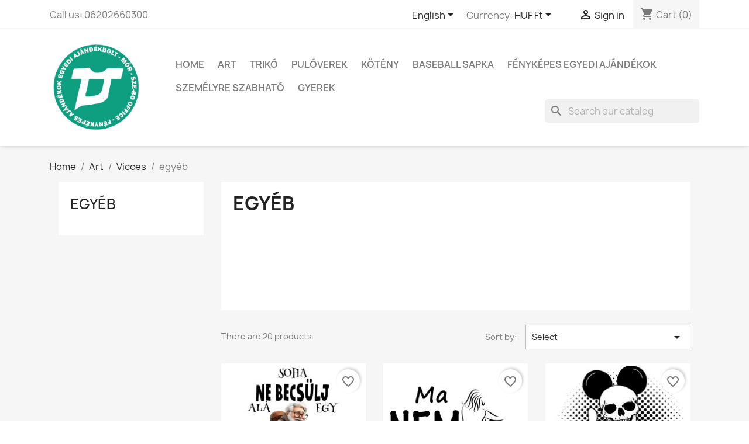

--- FILE ---
content_type: text/html; charset=utf-8
request_url: https://szebo-office.hu/en/294-egyeb
body_size: 28597
content:
<!doctype html>
<html lang="en-US">

  <head>
    
      
  <meta charset="utf-8">


  <meta http-equiv="x-ua-compatible" content="ie=edge">



  <title>egyéb</title>
  
    
  
  <meta name="description" content="">
  <meta name="keywords" content="">
        <link rel="canonical" href="https://szebo-office.hu/en/294-egyeb">
    
          <link rel="alternate" href="https://szebo-office.hu/en/294-egyeb" hreflang="en-us">
          <link rel="alternate" href="https://szebo-office.hu/hu/294-egyeb" hreflang="hu">
          <link rel="alternate" href="https://szebo-office.hu/de/294-egyeb" hreflang="de-de">
      
  
  
    <script type="application/ld+json">
  {
    "@context": "https://schema.org",
    "@type": "Organization",
    "name" : "Pólónyomtatás és Egyedi ajándékbolt Mór ",
    "url" : "https://szebo-office.hu/en/",
          "logo": {
        "@type": "ImageObject",
        "url":"https://szebo-office.hu/img/my-shop-logo-1586147756.jpg"
      }
      }
</script>

<script type="application/ld+json">
  {
    "@context": "https://schema.org",
    "@type": "WebPage",
    "isPartOf": {
      "@type": "WebSite",
      "url":  "https://szebo-office.hu/en/",
      "name": "Pólónyomtatás és Egyedi ajándékbolt Mór "
    },
    "name": "egyéb",
    "url":  "https://szebo-office.hu/en/294-egyeb"
  }
</script>


  <script type="application/ld+json">
    {
      "@context": "https://schema.org",
      "@type": "BreadcrumbList",
      "itemListElement": [
                  {
            "@type": "ListItem",
            "position": 1,
            "name": "Home",
            "item": "https://szebo-office.hu/en/"
          },                  {
            "@type": "ListItem",
            "position": 2,
            "name": "Art",
            "item": "https://szebo-office.hu/en/9-art"
          },                  {
            "@type": "ListItem",
            "position": 3,
            "name": "Vicces",
            "item": "https://szebo-office.hu/en/43-vicces"
          },                  {
            "@type": "ListItem",
            "position": 4,
            "name": "egyéb",
            "item": "https://szebo-office.hu/en/294-egyeb"
          }              ]
    }
  </script>
  
  
  
  <script type="application/ld+json">
  {
    "@context": "https://schema.org",
    "@type": "ItemList",
    "itemListElement": [
          {
        "@type": "ListItem",
        "position": 1,
        "name": "Soha ne becsülj alá egy bicikliző öregembert",
        "url": "https://szebo-office.hu/en/home/1801-83031-soha-ne-becsuelj-ala-egy-biciklizo-oeregembert-.html#/1-size-s/8-color-white"
      },          {
        "@type": "ListItem",
        "position": 2,
        "name": "copy of Ma igen drágám / Ma nem drágám",
        "url": "https://szebo-office.hu/en/home/1760-81498-ma-igen-dragam-ma-nem-dragam-.html#/8-color-white/26-size-xs"
      },          {
        "@type": "ListItem",
        "position": 3,
        "name": "copy of Ez az utolsó tiszta pólóm",
        "url": "https://szebo-office.hu/en/home/1619-65793-ez-az-utolso-tiszta-polom-.html#/1-size-s/11-color-black/100-polo_fajta-ferfi"
      },          {
        "@type": "ListItem",
        "position": 4,
        "name": "Ez az utolsó tiszta pólóm",
        "url": "https://szebo-office.hu/en/home/1612-64978-ez-az-utolso-tiszta-polom-.html#/8-color-white/26-size-xs"
      },          {
        "@type": "ListItem",
        "position": 5,
        "name": "Jóbarátok póló",
        "url": "https://szebo-office.hu/en/home/1465-51607-jobaratok-polo-.html#/8-color-white/26-size-xs/100-polo_fajta-ferfi"
      },          {
        "@type": "ListItem",
        "position": 6,
        "name": "F@CK XMAS T-SHIRT",
        "url": "https://szebo-office.hu/en/home/1463-51433-fck-xmas-t-shirt-.html#/1-size-s/11-color-black/99-polo_fajta-noi"
      },          {
        "@type": "ListItem",
        "position": 7,
        "name": "Mindenki azt hiszi, hogy viccelek",
        "url": "https://szebo-office.hu/en/home/1383-31853-mindenki-azt-hiszi-hogy-viccelek-.html#/1-size-s/61-color-fekete_2"
      },          {
        "@type": "ListItem",
        "position": 8,
        "name": "Ki a f@sz vagy Cula? és mit akarsz a lányomtól ?",
        "url": "https://szebo-office.hu/en/home/1273-25409-ki-a-fsz-vagy-cula-es-mit-akarsz-a-lanyomtol-.html#/8-color-white/34-ferfi_meret-s"
      },          {
        "@type": "ListItem",
        "position": 9,
        "name": "Örök életre a feleségével marad",
        "url": "https://szebo-office.hu/en/home/1101-19716-oeroek-eletre-a-felesegevel-marad-.html#/8-color-white/34-ferfi_meret-s"
      },          {
        "@type": "ListItem",
        "position": 10,
        "name": "i&#039;m lovin &#039;it póló",
        "url": "https://szebo-office.hu/en/home/1098-19710-i-m-lovin-it-polo-.html#/10-color-red/38-ferfi_meret-xxl"
      },          {
        "@type": "ListItem",
        "position": 11,
        "name": "Legyőztem az anorexiát",
        "url": "https://szebo-office.hu/en/home/1021-52754-legyoztem-az-anorexiat-.html#/4-size-xl/8-color-white"
      },          {
        "@type": "ListItem",
        "position": 12,
        "name": "Ask me about my ninja",
        "url": "https://szebo-office.hu/en/home/772-12667-ask-me-about-my-ninja-.html#/1-size-s/11-color-black"
      }        ]
  }
</script>

  
  
    
                
                            
        <link rel="next" href="https://szebo-office.hu/en/294-egyeb?page=2">  

  
    <meta property="og:title" content="egyéb" />
    <meta property="og:description" content="" />
    <meta property="og:url" content="https://szebo-office.hu/en/294-egyeb" />
    <meta property="og:site_name" content="Pólónyomtatás és Egyedi ajándékbolt Mór " />
    <meta property="og:type" content="website" />    



  <meta name="viewport" content="width=device-width, initial-scale=1">



  <link rel="icon" type="image/vnd.microsoft.icon" href="https://szebo-office.hu/img/favicon.ico?1586147756">
  <link rel="shortcut icon" type="image/x-icon" href="https://szebo-office.hu/img/favicon.ico?1586147756">



    <link rel="stylesheet" href="https://szebo-office.hu/themes/classic/assets/cache/theme-a1eec949.css" type="text/css" media="all">




  

  <script type="text/javascript">
        var blockwishlistController = "https:\/\/szebo-office.hu\/en\/module\/blockwishlist\/action";
        var foxpost_ajax_token = "c322bce2f50cd72eb5b24636ff2a701c";
        var foxpost_ajax_url = "https:\/\/szebo-office.hu\/en\/module\/foxposthu\/ajax";
        var foxpost_please_select_pickup_point = "You should select a pickup pont on the Foxpost map by clicking the Select button";
        var foxpost_show_message_next_to_button = true;
        var foxpost_successfully_point_selection = "Successful pick-up point selection";
        var prestashop = {"cart":{"products":[],"totals":{"total":{"type":"total","label":"Total","amount":0,"value":"Ft0.00"},"total_including_tax":{"type":"total","label":"Total (tax incl.)","amount":0,"value":"Ft0.00"},"total_excluding_tax":{"type":"total","label":"Total (tax excl.)","amount":0,"value":"Ft0.00"}},"subtotals":{"products":{"type":"products","label":"Subtotal","amount":0,"value":"Ft0.00"},"discounts":null,"shipping":{"type":"shipping","label":"Shipping","amount":0,"value":""},"tax":null},"products_count":0,"summary_string":"0 items","vouchers":{"allowed":1,"added":[]},"discounts":[],"minimalPurchase":0,"minimalPurchaseRequired":""},"currency":{"id":1,"name":"Hungarian Forint","iso_code":"HUF","iso_code_num":"348","sign":"Ft"},"customer":{"lastname":null,"firstname":null,"email":null,"birthday":null,"newsletter":null,"newsletter_date_add":null,"optin":null,"website":null,"company":null,"siret":null,"ape":null,"is_logged":false,"gender":{"type":null,"name":null},"addresses":[]},"language":{"name":"English (English)","iso_code":"en","locale":"en-US","language_code":"en-us","is_rtl":"0","date_format_lite":"m\/d\/Y","date_format_full":"m\/d\/Y H:i:s","id":1},"page":{"title":"","canonical":"https:\/\/szebo-office.hu\/en\/294-egyeb","meta":{"title":"egy\u00e9b","description":"","keywords":"","robots":"index"},"page_name":"category","body_classes":{"lang-en":true,"lang-rtl":false,"country-HU":true,"currency-HUF":true,"layout-left-column":true,"page-category":true,"tax-display-enabled":true,"category-id-294":true,"category-egy\u00e9b":true,"category-id-parent-43":true,"category-depth-level-4":true},"admin_notifications":[]},"shop":{"name":"P\u00f3l\u00f3nyomtat\u00e1s \u00e9s Egyedi aj\u00e1nd\u00e9kbolt M\u00f3r ","logo":"https:\/\/szebo-office.hu\/img\/my-shop-logo-1586147756.jpg","stores_icon":"https:\/\/szebo-office.hu\/img\/logo_stores.png","favicon":"https:\/\/szebo-office.hu\/img\/favicon.ico"},"urls":{"base_url":"https:\/\/szebo-office.hu\/","current_url":"https:\/\/szebo-office.hu\/en\/294-egyeb","shop_domain_url":"https:\/\/szebo-office.hu","img_ps_url":"https:\/\/szebo-office.hu\/img\/","img_cat_url":"https:\/\/szebo-office.hu\/img\/c\/","img_lang_url":"https:\/\/szebo-office.hu\/img\/l\/","img_prod_url":"https:\/\/szebo-office.hu\/img\/p\/","img_manu_url":"https:\/\/szebo-office.hu\/img\/m\/","img_sup_url":"https:\/\/szebo-office.hu\/img\/su\/","img_ship_url":"https:\/\/szebo-office.hu\/img\/s\/","img_store_url":"https:\/\/szebo-office.hu\/img\/st\/","img_col_url":"https:\/\/szebo-office.hu\/img\/co\/","img_url":"https:\/\/szebo-office.hu\/themes\/classic\/assets\/img\/","css_url":"https:\/\/szebo-office.hu\/themes\/classic\/assets\/css\/","js_url":"https:\/\/szebo-office.hu\/themes\/classic\/assets\/js\/","pic_url":"https:\/\/szebo-office.hu\/upload\/","pages":{"address":"https:\/\/szebo-office.hu\/en\/address","addresses":"https:\/\/szebo-office.hu\/en\/addresses","authentication":"https:\/\/szebo-office.hu\/en\/login","cart":"https:\/\/szebo-office.hu\/en\/cart","category":"https:\/\/szebo-office.hu\/en\/index.php?controller=category","cms":"https:\/\/szebo-office.hu\/en\/index.php?controller=cms","contact":"https:\/\/szebo-office.hu\/en\/contact-us","discount":"https:\/\/szebo-office.hu\/en\/discount","guest_tracking":"https:\/\/szebo-office.hu\/en\/guest-tracking","history":"https:\/\/szebo-office.hu\/en\/order-history","identity":"https:\/\/szebo-office.hu\/en\/identity","index":"https:\/\/szebo-office.hu\/en\/","my_account":"https:\/\/szebo-office.hu\/en\/my-account","order_confirmation":"https:\/\/szebo-office.hu\/en\/order-confirmation","order_detail":"https:\/\/szebo-office.hu\/en\/index.php?controller=order-detail","order_follow":"https:\/\/szebo-office.hu\/en\/order-follow","order":"https:\/\/szebo-office.hu\/en\/order","order_return":"https:\/\/szebo-office.hu\/en\/index.php?controller=order-return","order_slip":"https:\/\/szebo-office.hu\/en\/credit-slip","pagenotfound":"https:\/\/szebo-office.hu\/en\/page-not-found","password":"https:\/\/szebo-office.hu\/en\/password-recovery","pdf_invoice":"https:\/\/szebo-office.hu\/en\/index.php?controller=pdf-invoice","pdf_order_return":"https:\/\/szebo-office.hu\/en\/index.php?controller=pdf-order-return","pdf_order_slip":"https:\/\/szebo-office.hu\/en\/index.php?controller=pdf-order-slip","prices_drop":"https:\/\/szebo-office.hu\/en\/prices-drop","product":"https:\/\/szebo-office.hu\/en\/index.php?controller=product","search":"https:\/\/szebo-office.hu\/en\/search","sitemap":"https:\/\/szebo-office.hu\/en\/sitemap","stores":"https:\/\/szebo-office.hu\/en\/stores","supplier":"https:\/\/szebo-office.hu\/en\/supplier","register":"https:\/\/szebo-office.hu\/en\/login?create_account=1","order_login":"https:\/\/szebo-office.hu\/en\/order?login=1"},"alternative_langs":{"en-us":"https:\/\/szebo-office.hu\/en\/294-egyeb","hu":"https:\/\/szebo-office.hu\/hu\/294-egyeb","de-de":"https:\/\/szebo-office.hu\/de\/294-egyeb"},"theme_assets":"\/themes\/classic\/assets\/","actions":{"logout":"https:\/\/szebo-office.hu\/en\/?mylogout="},"no_picture_image":{"bySize":{"small_default":{"url":"https:\/\/szebo-office.hu\/img\/p\/en-default-small_default.jpg","width":98,"height":98},"cart_default":{"url":"https:\/\/szebo-office.hu\/img\/p\/en-default-cart_default.jpg","width":125,"height":125},"stores_default":{"url":"https:\/\/szebo-office.hu\/img\/p\/en-default-stores_default.jpg","width":170,"height":115},"category_default":{"url":"https:\/\/szebo-office.hu\/img\/p\/en-default-category_default.jpg","width":141,"height":180},"home_default":{"url":"https:\/\/szebo-office.hu\/img\/p\/en-default-home_default.jpg","width":250,"height":250},"medium_default":{"url":"https:\/\/szebo-office.hu\/img\/p\/en-default-medium_default.jpg","width":452,"height":452},"large_default":{"url":"https:\/\/szebo-office.hu\/img\/p\/en-default-large_default.jpg","width":800,"height":800}},"small":{"url":"https:\/\/szebo-office.hu\/img\/p\/en-default-small_default.jpg","width":98,"height":98},"medium":{"url":"https:\/\/szebo-office.hu\/img\/p\/en-default-category_default.jpg","width":141,"height":180},"large":{"url":"https:\/\/szebo-office.hu\/img\/p\/en-default-large_default.jpg","width":800,"height":800},"legend":""}},"configuration":{"display_taxes_label":true,"display_prices_tax_incl":false,"is_catalog":false,"show_prices":true,"opt_in":{"partner":true},"quantity_discount":{"type":"price","label":"Unit price"},"voucher_enabled":1,"return_enabled":0},"field_required":[],"breadcrumb":{"links":[{"title":"Home","url":"https:\/\/szebo-office.hu\/en\/"},{"title":"Art","url":"https:\/\/szebo-office.hu\/en\/9-art"},{"title":"Vicces","url":"https:\/\/szebo-office.hu\/en\/43-vicces"},{"title":"egy\u00e9b","url":"https:\/\/szebo-office.hu\/en\/294-egyeb"}],"count":4},"link":{"protocol_link":"https:\/\/","protocol_content":"https:\/\/"},"time":1768728817,"static_token":"c322bce2f50cd72eb5b24636ff2a701c","token":"bb8c38326e5b15794822aa0047ca6851","debug":false};
        var productsAlreadyTagged = [];
        var psemailsubscription_subscription = "https:\/\/szebo-office.hu\/en\/module\/ps_emailsubscription\/subscription";
        var psr_icon_color = "#F19D76";
        var removeFromWishlistUrl = "https:\/\/szebo-office.hu\/en\/module\/blockwishlist\/action?action=deleteProductFromWishlist";
        var wishlistAddProductToCartUrl = "https:\/\/szebo-office.hu\/en\/module\/blockwishlist\/action?action=addProductToCart";
        var wishlistUrl = "https:\/\/szebo-office.hu\/en\/module\/blockwishlist\/view";
      </script>



  <!-- Google tag (gtag.js) -->
<script async src="https://www.googletagmanager.com/gtag/js?id=AW-955433183"></script>
<script>
  window.dataLayer = window.dataLayer || [];
  function gtag(){dataLayer.push(arguments);}
  gtag('js', new Date());

  gtag('config', 'AW-955433183');
</script>
<script async src="https://www.googletagmanager.com/gtag/js?id=G-461KTBV845"></script>
<script>
  window.dataLayer = window.dataLayer || [];
  function gtag(){dataLayer.push(arguments);}
  gtag('js', new Date());
  gtag(
    'config',
    'G-461KTBV845',
    {
      'debug_mode':false
                      }
  );
</script>

<script>
  window.cg_waitingJQuery = [];
  function cg_onJQueryReady (fn) {
    if (window.cgjQuery) {
      fn();
    } else {
      window.cg_waitingJQuery.push(fn);
    }
  }

  function cg_onJQueryLoaded () {
    while (window.cg_waitingJQuery.length > 0) {
      var fn = window.cg_waitingJQuery.shift();
      setTimeout(function () {
        fn();
      }, 500);
    }
  }

  function cg_onReady(callback){
    // in case the document is already rendered
    if (document.readyState!='loading') {
      callback();
    }
    // modern browsers
    else if (document.addEventListener) {
      document.addEventListener('DOMContentLoaded', callback);
    }
    // IE <= 8
    else {
      document.attachEvent('onreadystatechange', function(){
          if (document.readyState=='complete') callback();
      });
    }
  }

  cg_onReady(function(){
    if (window.jQuery) {
      window.cgjQuery = window.jQuery;
      cg_onJQueryLoaded();
    } else {
      var script = document.createElement('script');
      document.head.appendChild(script);
      script.type = 'text/javascript';
      script.src = "//ajax.googleapis.com/ajax/libs/jquery/3.2.1/jquery.min.js";
      script.onload = function() {
        window.cgjQuery = jQuery.noConflict(true);
        cg_onJQueryLoaded();
      };
    }
  });
</script>
<script>
    cg_onJQueryReady(function (){
        cgjQuery(document).ready(function() {
            if (!Array.isArray) {
                Array.isArray = function(arg) {
                    return Object.prototype.toString.call(arg) === '[object Array]';
                };
            }

            var fieldNames = {
                email: ['guest_email', 'email'],
                homePhoneNumber: ['phone'],
                mobilePhoneNumber: ['phone_mobile'],
                firstname: ['firstname', 'customer_firstname'],
                lastname: ['lastname', 'customer_lastname'],
                countryCode: ['id_country']
            };

            var fields = {
                    email: [],
                    homePhoneNumber: [],
                    mobilePhoneNumber: [],
                    firstname: [],
                    lastname: [],
                    countryCode: []
            };

            var remainingLRequest = 10;

            function setupTracking () {
                for (var item in fieldNames) {
                    if (fieldNames.hasOwnProperty(item)) {
                        for (var i = 0; i < fieldNames[item].length; i++) {
                            //Get by name
                            var els = document.getElementsByName(fieldNames[item][i]);
                            for (var j = 0; j < els.length; j++) {
                                fields[item].push(els[j]);
                            }

                            //Get by ID
                            var el = document.getElementById(fieldNames[item][i]);
                            if (el &&  el.name !== fieldNames[item][i]){
                                fields[item].push(el);
                            }
                        }
                    }
                }
                if (fields.email.length > 0 && fields.firstname.length > 0) {
                    for (var item in fields) {
                        if (fields.hasOwnProperty(item)) {
                            for (var i = 0; i < fields[item].length; i++) {
                                cgjQuery(fields[item][i]).bind('blur', trackData);
                            }

                        }
                    }
                }
            }

            function collectData () {
                var data = {};
                for (var item in fields) {
                    if (fields.hasOwnProperty(item)) {
                        for (var i = 0; i < fields[item].length; i++) {
                            data[item] =  cgjQuery(fields[item][i]).val();
                            if (data[item] && data[item].trim){
                                data[item].trim();
                            }
                            if (data[item] !== ''){
                                break;
                            }
                        }
                    }
                }
                return data;
            }

            function trackData () {
                var data = collectData();
                if (data.email && remainingLRequest > 0) {
                    cgjQuery.ajax({
                        url: "//szebo-office.hu/en/module/cartsguru/tracking",
                        type: "POST",
                        data: data
                    });
                    remainingLRequest =- 1;
                }
            }

            setupTracking();
        });
    });
</script>



    
  </head>

  <body id="category" class="lang-en country-hu currency-huf layout-left-column page-category tax-display-enabled category-id-294 category-egyeb category-id-parent-43 category-depth-level-4">

    
      
    

    <main>
      
              

      <header id="header">
        
          
  <div class="header-banner">
    
  </div>



  <nav class="header-nav">
    <div class="container">
      <div class="row">
        <div class="hidden-sm-down">
          <div class="col-md-5 col-xs-12">
            <div id="_desktop_contact_link">
  <div id="contact-link">
                Call us: <span>06202660300</span>
      </div>
</div>

          </div>
          <div class="col-md-7 right-nav">
              <div id="_desktop_language_selector">
  <div class="language-selector-wrapper">
    <span id="language-selector-label" class="hidden-md-up">Language:</span>
    <div class="language-selector dropdown js-dropdown">
      <button data-toggle="dropdown" class="hidden-sm-down btn-unstyle" aria-haspopup="true" aria-expanded="false" aria-label="Language dropdown">
        <span class="expand-more">English</span>
        <i class="material-icons expand-more">&#xE5C5;</i>
      </button>
      <ul class="dropdown-menu hidden-sm-down" aria-labelledby="language-selector-label">
                  <li  class="current" >
            <a href="https://szebo-office.hu/en/294-egyeb" class="dropdown-item" data-iso-code="en">English</a>
          </li>
                  <li >
            <a href="https://szebo-office.hu/hu/294-egyeb" class="dropdown-item" data-iso-code="hu">Magyar</a>
          </li>
                  <li >
            <a href="https://szebo-office.hu/de/294-egyeb" class="dropdown-item" data-iso-code="de">Deutsch</a>
          </li>
              </ul>
      <select class="link hidden-md-up" aria-labelledby="language-selector-label">
                  <option value="https://szebo-office.hu/en/294-egyeb" selected="selected" data-iso-code="en">
            English
          </option>
                  <option value="https://szebo-office.hu/hu/294-egyeb" data-iso-code="hu">
            Magyar
          </option>
                  <option value="https://szebo-office.hu/de/294-egyeb" data-iso-code="de">
            Deutsch
          </option>
              </select>
    </div>
  </div>
</div>
<div id="_desktop_currency_selector">
  <div class="currency-selector dropdown js-dropdown">
    <span id="currency-selector-label">Currency:</span>
    <button data-toggle="dropdown" class="hidden-sm-down btn-unstyle" aria-haspopup="true" aria-expanded="false" aria-label="Currency dropdown">
      <span class="expand-more _gray-darker">HUF Ft</span>
      <i class="material-icons expand-more">&#xE5C5;</i>
    </button>
    <ul class="dropdown-menu hidden-sm-down" aria-labelledby="currency-selector-label">
              <li  class="current" >
          <a title="Hungarian Forint" rel="nofollow" href="https://szebo-office.hu/en/294-egyeb?SubmitCurrency=1&amp;id_currency=1" class="dropdown-item">HUF Ft</a>
        </li>
          </ul>
    <select class="link hidden-md-up" aria-labelledby="currency-selector-label">
              <option value="https://szebo-office.hu/en/294-egyeb?SubmitCurrency=1&amp;id_currency=1" selected="selected">HUF Ft</option>
          </select>
  </div>
</div>
<div id="_desktop_user_info">
  <div class="user-info">
          <a
        href="https://szebo-office.hu/en/my-account"
        title="Log in to your customer account"
        rel="nofollow"
      >
        <i class="material-icons">&#xE7FF;</i>
        <span class="hidden-sm-down">Sign in</span>
      </a>
      </div>
</div>
<div id="_desktop_cart">
  <div class="blockcart cart-preview inactive" data-refresh-url="//szebo-office.hu/en/module/ps_shoppingcart/ajax">
    <div class="header">
              <i class="material-icons shopping-cart" aria-hidden="true">shopping_cart</i>
        <span class="hidden-sm-down">Cart</span>
        <span class="cart-products-count">(0)</span>
          </div>
  </div>
</div>

          </div>
        </div>
        <div class="hidden-md-up text-sm-center mobile">
          <div class="float-xs-left" id="menu-icon">
            <i class="material-icons d-inline">&#xE5D2;</i>
          </div>
          <div class="float-xs-right" id="_mobile_cart"></div>
          <div class="float-xs-right" id="_mobile_user_info"></div>
          <div class="top-logo" id="_mobile_logo"></div>
          <div class="clearfix"></div>
        </div>
      </div>
    </div>
  </nav>



  <div class="header-top">
    <div class="container">
       <div class="row">
        <div class="col-md-2 hidden-sm-down" id="_desktop_logo">
                                    
  <a href="https://szebo-office.hu/en/">
    <img
      class="logo img-fluid"
      src="https://szebo-office.hu/img/my-shop-logo-1586147756.jpg"
      alt="Pólónyomtatás és Egyedi ajándékbolt Mór "
      width="3000"
      height="3000">
  </a>

                              </div>
        <div class="header-top-right col-md-10 col-sm-12 position-static">
          

<div class="menu js-top-menu position-static hidden-sm-down" id="_desktop_top_menu">
    
          <ul class="top-menu" id="top-menu" data-depth="0">
                    <li class="category" id="category-2">
                          <a
                class="dropdown-item"
                href="https://szebo-office.hu/en/" data-depth="0"
                              >
                                                                      <span class="float-xs-right hidden-md-up">
                    <span data-target="#top_sub_menu_82914" data-toggle="collapse" class="navbar-toggler collapse-icons">
                      <i class="material-icons add">&#xE313;</i>
                      <i class="material-icons remove">&#xE316;</i>
                    </span>
                  </span>
                                Home
              </a>
                            <div  class="popover sub-menu js-sub-menu collapse" id="top_sub_menu_82914">
                
          <ul class="top-menu"  data-depth="1">
                    <li class="category" id="category-9">
                          <a
                class="dropdown-item dropdown-submenu"
                href="https://szebo-office.hu/en/9-art" data-depth="1"
                              >
                                                                      <span class="float-xs-right hidden-md-up">
                    <span data-target="#top_sub_menu_32129" data-toggle="collapse" class="navbar-toggler collapse-icons">
                      <i class="material-icons add">&#xE313;</i>
                      <i class="material-icons remove">&#xE316;</i>
                    </span>
                  </span>
                                Art
              </a>
                            <div  class="collapse" id="top_sub_menu_32129">
                
          <ul class="top-menu"  data-depth="2">
                    <li class="category" id="category-186">
                          <a
                class="dropdown-item"
                href="https://szebo-office.hu/en/186-allatok-es-termeszet" data-depth="2"
                              >
                                                                      <span class="float-xs-right hidden-md-up">
                    <span data-target="#top_sub_menu_56345" data-toggle="collapse" class="navbar-toggler collapse-icons">
                      <i class="material-icons add">&#xE313;</i>
                      <i class="material-icons remove">&#xE316;</i>
                    </span>
                  </span>
                                ÁLLATOK ÉS TERMÉSZET
              </a>
                            <div  class="collapse" id="top_sub_menu_56345">
                
          <ul class="top-menu"  data-depth="3">
                    <li class="category" id="category-187">
                          <a
                class="dropdown-item"
                href="https://szebo-office.hu/en/187-delfinek" data-depth="3"
                              >
                                delfinek
              </a>
                          </li>
                    <li class="category" id="category-188">
                          <a
                class="dropdown-item"
                href="https://szebo-office.hu/en/188-dinoszauruszok-" data-depth="3"
                              >
                                dinoszauruszok
              </a>
                          </li>
                    <li class="category" id="category-189">
                          <a
                class="dropdown-item"
                href="https://szebo-office.hu/en/189-elefant" data-depth="3"
                              >
                                elefánt
              </a>
                          </li>
                    <li class="category" id="category-190">
                          <a
                class="dropdown-item"
                href="https://szebo-office.hu/en/190-farkas-" data-depth="3"
                              >
                                farkas
              </a>
                          </li>
                    <li class="category" id="category-191">
                          <a
                class="dropdown-item"
                href="https://szebo-office.hu/en/191-haszonallat" data-depth="3"
                              >
                                haszonállat
              </a>
                          </li>
                    <li class="category" id="category-303">
                          <a
                class="dropdown-item"
                href="https://szebo-office.hu/en/303-kutya" data-depth="3"
                              >
                                kutya
              </a>
                          </li>
                    <li class="category" id="category-192">
                          <a
                class="dropdown-item"
                href="https://szebo-office.hu/en/192-lajhar-" data-depth="3"
                              >
                                lajhár
              </a>
                          </li>
                    <li class="category" id="category-193">
                          <a
                class="dropdown-item"
                href="https://szebo-office.hu/en/193-lama-" data-depth="3"
                              >
                                láma
              </a>
                          </li>
                    <li class="category" id="category-194">
                          <a
                class="dropdown-item"
                href="https://szebo-office.hu/en/194-lovak" data-depth="3"
                              >
                                lovak
              </a>
                          </li>
                    <li class="category" id="category-195">
                          <a
                class="dropdown-item"
                href="https://szebo-office.hu/en/195-macska" data-depth="3"
                              >
                                macska
              </a>
                          </li>
                    <li class="category" id="category-196">
                          <a
                class="dropdown-item"
                href="https://szebo-office.hu/en/196-madarak" data-depth="3"
                              >
                                madarak
              </a>
                          </li>
                    <li class="category" id="category-197">
                          <a
                class="dropdown-item"
                href="https://szebo-office.hu/en/197-panda" data-depth="3"
                              >
                                panda
              </a>
                          </li>
                    <li class="category" id="category-198">
                          <a
                class="dropdown-item"
                href="https://szebo-office.hu/en/198-panda" data-depth="3"
                              >
                                panda
              </a>
                          </li>
                    <li class="category" id="category-199">
                          <a
                class="dropdown-item"
                href="https://szebo-office.hu/en/199-sarkany" data-depth="3"
                              >
                                sárkány
              </a>
                          </li>
                    <li class="category" id="category-200">
                          <a
                class="dropdown-item"
                href="https://szebo-office.hu/en/200-termeszet" data-depth="3"
                              >
                                természet
              </a>
                          </li>
                    <li class="category" id="category-201">
                          <a
                class="dropdown-item"
                href="https://szebo-office.hu/en/201-unikornis" data-depth="3"
                              >
                                unikornis
              </a>
                          </li>
                    <li class="category" id="category-202">
                          <a
                class="dropdown-item"
                href="https://szebo-office.hu/en/202-vadallat" data-depth="3"
                              >
                                vadállat
              </a>
                          </li>
                    <li class="category" id="category-310">
                          <a
                class="dropdown-item"
                href="https://szebo-office.hu/en/310-zsiraf" data-depth="3"
                              >
                                zsiráf
              </a>
                          </li>
                    <li class="category" id="category-367">
                          <a
                class="dropdown-item"
                href="https://szebo-office.hu/en/367-capa" data-depth="3"
                              >
                                Cápa
              </a>
                          </li>
              </ul>
    
              </div>
                          </li>
                    <li class="category" id="category-152">
                          <a
                class="dropdown-item"
                href="https://szebo-office.hu/en/152-csalad" data-depth="2"
                              >
                                                                      <span class="float-xs-right hidden-md-up">
                    <span data-target="#top_sub_menu_63633" data-toggle="collapse" class="navbar-toggler collapse-icons">
                      <i class="material-icons add">&#xE313;</i>
                      <i class="material-icons remove">&#xE316;</i>
                    </span>
                  </span>
                                CSALÁD
              </a>
                            <div  class="collapse" id="top_sub_menu_63633">
                
          <ul class="top-menu"  data-depth="3">
                    <li class="category" id="category-153">
                          <a
                class="dropdown-item"
                href="https://szebo-office.hu/en/153-anyaknak" data-depth="3"
                              >
                                ANYÁKNAK
              </a>
                          </li>
                    <li class="category" id="category-154">
                          <a
                class="dropdown-item"
                href="https://szebo-office.hu/en/154-apaknak" data-depth="3"
                              >
                                APÁKNAK
              </a>
                          </li>
                    <li class="category" id="category-157">
                          <a
                class="dropdown-item"
                href="https://szebo-office.hu/en/157-baratok" data-depth="3"
                              >
                                BARÁTOK
              </a>
                          </li>
                    <li class="category" id="category-155">
                          <a
                class="dropdown-item"
                href="https://szebo-office.hu/en/155-csalad" data-depth="3"
                              >
                                CSALÁD
              </a>
                          </li>
                    <li class="category" id="category-158">
                          <a
                class="dropdown-item"
                href="https://szebo-office.hu/en/158-felesegnek" data-depth="3"
                              >
                                FELESÉGNEK
              </a>
                          </li>
                    <li class="category" id="category-159">
                          <a
                class="dropdown-item"
                href="https://szebo-office.hu/en/159-ferj" data-depth="3"
                              >
                                FÉRJ
              </a>
                          </li>
                    <li class="category" id="category-160">
                          <a
                class="dropdown-item"
                href="https://szebo-office.hu/en/160-gyerekeknek" data-depth="3"
                              >
                                GYEREKEKNEK
              </a>
                          </li>
                    <li class="category" id="category-162">
                          <a
                class="dropdown-item"
                href="https://szebo-office.hu/en/162-keresztapaknak" data-depth="3"
                              >
                                KERESZTAPÁKNAK
              </a>
                          </li>
                    <li class="category" id="category-161">
                          <a
                class="dropdown-item"
                href="https://szebo-office.hu/en/161-keresztanyaknak" data-depth="3"
                              >
                                KERESZTANYÁKNAK
              </a>
                          </li>
                    <li class="category" id="category-164">
                          <a
                class="dropdown-item"
                href="https://szebo-office.hu/en/164-kismamaknak" data-depth="3"
                              >
                                KISMAMÁKNAK
              </a>
                          </li>
                    <li class="category" id="category-163">
                          <a
                class="dropdown-item"
                href="https://szebo-office.hu/en/163-nagymamaknak" data-depth="3"
                              >
                                NAGYMAMÁKNAK
              </a>
                          </li>
                    <li class="category" id="category-309">
                          <a
                class="dropdown-item"
                href="https://szebo-office.hu/en/309-nagypapaknak" data-depth="3"
                              >
                                nagypapáknak
              </a>
                          </li>
                    <li class="category" id="category-165">
                          <a
                class="dropdown-item"
                href="https://szebo-office.hu/en/165-paromnak-" data-depth="3"
                              >
                                PÁROMNAK
              </a>
                          </li>
                    <li class="category" id="category-166">
                          <a
                class="dropdown-item"
                href="https://szebo-office.hu/en/166-szingliknek-" data-depth="3"
                              >
                                SZINGLIKNEK
              </a>
                          </li>
                    <li class="category" id="category-156">
                          <a
                class="dropdown-item"
                href="https://szebo-office.hu/en/156-testver" data-depth="3"
                              >
                                TESTVÉR
              </a>
                          </li>
              </ul>
    
              </div>
                          </li>
                    <li class="category" id="category-134">
                          <a
                class="dropdown-item"
                href="https://szebo-office.hu/en/134-iskola" data-depth="2"
                              >
                                                                      <span class="float-xs-right hidden-md-up">
                    <span data-target="#top_sub_menu_87930" data-toggle="collapse" class="navbar-toggler collapse-icons">
                      <i class="material-icons add">&#xE313;</i>
                      <i class="material-icons remove">&#xE316;</i>
                    </span>
                  </span>
                                Iskola
              </a>
                            <div  class="collapse" id="top_sub_menu_87930">
                
          <ul class="top-menu"  data-depth="3">
                    <li class="category" id="category-203">
                          <a
                class="dropdown-item"
                href="https://szebo-office.hu/en/203-tantargyak-" data-depth="3"
                              >
                                tantárgyak
              </a>
                          </li>
                    <li class="category" id="category-204">
                          <a
                class="dropdown-item"
                href="https://szebo-office.hu/en/204-osztaly" data-depth="3"
                              >
                                osztály
              </a>
                          </li>
                    <li class="category" id="category-205">
                          <a
                class="dropdown-item"
                href="https://szebo-office.hu/en/205-egyetemi-elet" data-depth="3"
                              >
                                egyetemi élet
              </a>
                          </li>
              </ul>
    
              </div>
                          </li>
                    <li class="category" id="category-206">
                          <a
                class="dropdown-item"
                href="https://szebo-office.hu/en/206-emberi-hovatartozas" data-depth="2"
                              >
                                                                      <span class="float-xs-right hidden-md-up">
                    <span data-target="#top_sub_menu_5990" data-toggle="collapse" class="navbar-toggler collapse-icons">
                      <i class="material-icons add">&#xE313;</i>
                      <i class="material-icons remove">&#xE316;</i>
                    </span>
                  </span>
                                EMBERI HOVATARTOZÁS
              </a>
                            <div  class="collapse" id="top_sub_menu_5990">
                
          <ul class="top-menu"  data-depth="3">
                    <li class="category" id="category-287">
                          <a
                class="dropdown-item"
                href="https://szebo-office.hu/en/287-autizmus" data-depth="3"
                              >
                                Autizmus
              </a>
                          </li>
                    <li class="category" id="category-288">
                          <a
                class="dropdown-item"
                href="https://szebo-office.hu/en/288-emberi-jogok-" data-depth="3"
                              >
                                emberi jogok
              </a>
                          </li>
                    <li class="category" id="category-289">
                          <a
                class="dropdown-item"
                href="https://szebo-office.hu/en/289-melegek-" data-depth="3"
                              >
                                melegek
              </a>
                          </li>
                    <li class="category" id="category-290">
                          <a
                class="dropdown-item"
                href="https://szebo-office.hu/en/290-vallas" data-depth="3"
                              >
                                vallás
              </a>
                          </li>
                    <li class="category" id="category-291">
                          <a
                class="dropdown-item"
                href="https://szebo-office.hu/en/291-sexualis" data-depth="3"
                              >
                                sexuális
              </a>
                          </li>
              </ul>
    
              </div>
                          </li>
                    <li class="category" id="category-35">
                          <a
                class="dropdown-item"
                href="https://szebo-office.hu/en/35-szakmak" data-depth="2"
                              >
                                                                      <span class="float-xs-right hidden-md-up">
                    <span data-target="#top_sub_menu_65585" data-toggle="collapse" class="navbar-toggler collapse-icons">
                      <i class="material-icons add">&#xE313;</i>
                      <i class="material-icons remove">&#xE316;</i>
                    </span>
                  </span>
                                Szakmák
              </a>
                            <div  class="collapse" id="top_sub_menu_65585">
                
          <ul class="top-menu"  data-depth="3">
                    <li class="category" id="category-140">
                          <a
                class="dropdown-item"
                href="https://szebo-office.hu/en/140-asztalos" data-depth="3"
                              >
                                ASZTALOS
              </a>
                          </li>
                    <li class="category" id="category-141">
                          <a
                class="dropdown-item"
                href="https://szebo-office.hu/en/141-autoszerelo-" data-depth="3"
                              >
                                Autószerelő
              </a>
                          </li>
                    <li class="category" id="category-142">
                          <a
                class="dropdown-item"
                href="https://szebo-office.hu/en/142-barkacsolas" data-depth="3"
                              >
                                BARKÁCSOLÁS
              </a>
                          </li>
                    <li class="category" id="category-143">
                          <a
                class="dropdown-item"
                href="https://szebo-office.hu/en/143-burkolo" data-depth="3"
                              >
                                BURKOLÓ
              </a>
                          </li>
                    <li class="category" id="category-144">
                          <a
                class="dropdown-item"
                href="https://szebo-office.hu/en/144-cnc-maro-forgacsolo" data-depth="3"
                              >
                                CNC-MARÓ-FORGÁCSOLÓ
              </a>
                          </li>
                    <li class="category" id="category-145">
                          <a
                class="dropdown-item"
                href="https://szebo-office.hu/en/145-cukrasz-szakacs-" data-depth="3"
                              >
                                CUKRÁSZ - SZAKÁCS
              </a>
                          </li>
                    <li class="category" id="category-146">
                          <a
                class="dropdown-item"
                href="https://szebo-office.hu/en/146-darukezelo" data-depth="3"
                              >
                                DARUKEZELŐ
              </a>
                          </li>
                    <li class="category" id="category-147">
                          <a
                class="dropdown-item"
                href="https://szebo-office.hu/en/147-egyeb-foglalkozas" data-depth="3"
                              >
                                EGYÉB FOGLALKOZÁS
              </a>
                          </li>
                    <li class="category" id="category-315">
                          <a
                class="dropdown-item"
                href="https://szebo-office.hu/en/315-erdesz" data-depth="3"
                              >
                                erdész
              </a>
                          </li>
                    <li class="category" id="category-148">
                          <a
                class="dropdown-item"
                href="https://szebo-office.hu/en/148-festo" data-depth="3"
                              >
                                FESTŐ
              </a>
                          </li>
                    <li class="category" id="category-149">
                          <a
                class="dropdown-item"
                href="https://szebo-office.hu/en/149-fodrasz" data-depth="3"
                              >
                                FODRÁSZ
              </a>
                          </li>
                    <li class="category" id="category-150">
                          <a
                class="dropdown-item"
                href="https://szebo-office.hu/en/150-hegeszto" data-depth="3"
                              >
                                HEGESZTŐ
              </a>
                          </li>
                    <li class="category" id="category-151">
                          <a
                class="dropdown-item"
                href="https://szebo-office.hu/en/151-informatikus" data-depth="3"
                              >
                                INFORMATIKUS
              </a>
                          </li>
                    <li class="category" id="category-211">
                          <a
                class="dropdown-item"
                href="https://szebo-office.hu/en/211-irodai-dolgozo" data-depth="3"
                              >
                                irodai dolgozó
              </a>
                          </li>
                    <li class="category" id="category-212">
                          <a
                class="dropdown-item"
                href="https://szebo-office.hu/en/212-katona" data-depth="3"
                              >
                                katona
              </a>
                          </li>
                    <li class="category" id="category-213">
                          <a
                class="dropdown-item"
                href="https://szebo-office.hu/en/213-klima-szerelo-" data-depth="3"
                              >
                                klíma szerelő
              </a>
                          </li>
                    <li class="category" id="category-214">
                          <a
                class="dropdown-item"
                href="https://szebo-office.hu/en/214-kozmetikus-pillas-" data-depth="3"
                              >
                                kozmetikus-pillás
              </a>
                          </li>
                    <li class="category" id="category-215">
                          <a
                class="dropdown-item"
                href="https://szebo-office.hu/en/215-komuves-" data-depth="3"
                              >
                                kőműves
              </a>
                          </li>
                    <li class="category" id="category-216">
                          <a
                class="dropdown-item"
                href="https://szebo-office.hu/en/216-masszor-" data-depth="3"
                              >
                                masszőr
              </a>
                          </li>
                    <li class="category" id="category-217">
                          <a
                class="dropdown-item"
                href="https://szebo-office.hu/en/217-mernoek" data-depth="3"
                              >
                                mérnök
              </a>
                          </li>
                    <li class="category" id="category-218">
                          <a
                class="dropdown-item"
                href="https://szebo-office.hu/en/218-mezogazdasag" data-depth="3"
                              >
                                mezőgazdaság
              </a>
                          </li>
                    <li class="category" id="category-221">
                          <a
                class="dropdown-item"
                href="https://szebo-office.hu/en/221-mukoermoes-pedikuroes-" data-depth="3"
                              >
                                műkörmös-pedikűrös
              </a>
                          </li>
                    <li class="category" id="category-222">
                          <a
                class="dropdown-item"
                href="https://szebo-office.hu/en/222-nyugdijas" data-depth="3"
                              >
                                nyugdíjas
              </a>
                          </li>
                    <li class="category" id="category-223">
                          <a
                class="dropdown-item"
                href="https://szebo-office.hu/en/223-orvos-apolo-" data-depth="3"
                              >
                                orvos-ápoló
              </a>
                          </li>
                    <li class="category" id="category-224">
                          <a
                class="dropdown-item"
                href="https://szebo-office.hu/en/224-ovono-dajka" data-depth="3"
                              >
                                óvónő-dajka
              </a>
                          </li>
                    <li class="category" id="category-225">
                          <a
                class="dropdown-item"
                href="https://szebo-office.hu/en/225-postas-futar" data-depth="3"
                              >
                                postás-futár
              </a>
                          </li>
                    <li class="category" id="category-226">
                          <a
                class="dropdown-item"
                href="https://szebo-office.hu/en/226-pultos-pincer" data-depth="3"
                              >
                                pultos-pincér
              </a>
                          </li>
                    <li class="category" id="category-227">
                          <a
                class="dropdown-item"
                href="https://szebo-office.hu/en/227-rendor-" data-depth="3"
                              >
                                rendőr
              </a>
                          </li>
                    <li class="category" id="category-229">
                          <a
                class="dropdown-item"
                href="https://szebo-office.hu/en/229-sofor-" data-depth="3"
                              >
                                sofőr
              </a>
                          </li>
                    <li class="category" id="category-231">
                          <a
                class="dropdown-item"
                href="https://szebo-office.hu/en/231-tanar-" data-depth="3"
                              >
                                Tanár
              </a>
                          </li>
                    <li class="category" id="category-232">
                          <a
                class="dropdown-item"
                href="https://szebo-office.hu/en/232-targoncas" data-depth="3"
                              >
                                targoncás
              </a>
                          </li>
                    <li class="category" id="category-233">
                          <a
                class="dropdown-item"
                href="https://szebo-office.hu/en/233-tuzolto-" data-depth="3"
                              >
                                tűzoltó
              </a>
                          </li>
                    <li class="category" id="category-234">
                          <a
                class="dropdown-item"
                href="https://szebo-office.hu/en/234-uegyved-jogasz-" data-depth="3"
                              >
                                ügyvéd-jogász
              </a>
                          </li>
                    <li class="category" id="category-235">
                          <a
                class="dropdown-item"
                href="https://szebo-office.hu/en/235-villanyszerelo-" data-depth="3"
                              >
                                villanyszerelő
              </a>
                          </li>
                    <li class="category" id="category-236">
                          <a
                class="dropdown-item"
                href="https://szebo-office.hu/en/236-viz-gaz-futes-szerelo-" data-depth="3"
                              >
                                víz-gáz-fűtés szerelő
              </a>
                          </li>
                    <li class="category" id="category-347">
                          <a
                class="dropdown-item"
                href="https://szebo-office.hu/en/347-fonok" data-depth="3"
                              >
                                Főnök
              </a>
                          </li>
                    <li class="category" id="category-360">
                          <a
                class="dropdown-item"
                href="https://szebo-office.hu/en/360-acs-tetofedo" data-depth="3"
                              >
                                Ács-Tetőfedő
              </a>
                          </li>
                    <li class="category" id="category-363">
                          <a
                class="dropdown-item"
                href="https://szebo-office.hu/en/363-fonok" data-depth="3"
                              >
                                Főnök
              </a>
                          </li>
              </ul>
    
              </div>
                          </li>
                    <li class="category" id="category-45">
                          <a
                class="dropdown-item"
                href="https://szebo-office.hu/en/45-filmek" data-depth="2"
                              >
                                                                      <span class="float-xs-right hidden-md-up">
                    <span data-target="#top_sub_menu_72427" data-toggle="collapse" class="navbar-toggler collapse-icons">
                      <i class="material-icons add">&#xE313;</i>
                      <i class="material-icons remove">&#xE316;</i>
                    </span>
                  </span>
                                Filmek
              </a>
                            <div  class="collapse" id="top_sub_menu_72427">
                
          <ul class="top-menu"  data-depth="3">
                    <li class="category" id="category-316">
                          <a
                class="dropdown-item"
                href="https://szebo-office.hu/en/316-egyeb" data-depth="3"
                              >
                                egyéb
              </a>
                          </li>
                    <li class="category" id="category-208">
                          <a
                class="dropdown-item"
                href="https://szebo-office.hu/en/208-mozifilmek" data-depth="3"
                              >
                                mozifilmek
              </a>
                          </li>
                    <li class="category" id="category-209">
                          <a
                class="dropdown-item"
                href="https://szebo-office.hu/en/209-sorozatok-" data-depth="3"
                              >
                                sorozatok
              </a>
                          </li>
              </ul>
    
              </div>
                          </li>
                    <li class="category" id="category-109">
                          <a
                class="dropdown-item"
                href="https://szebo-office.hu/en/109-hobbi" data-depth="2"
                              >
                                                                      <span class="float-xs-right hidden-md-up">
                    <span data-target="#top_sub_menu_94001" data-toggle="collapse" class="navbar-toggler collapse-icons">
                      <i class="material-icons add">&#xE313;</i>
                      <i class="material-icons remove">&#xE316;</i>
                    </span>
                  </span>
                                Hobbi
              </a>
                            <div  class="collapse" id="top_sub_menu_94001">
                
          <ul class="top-menu"  data-depth="3">
                    <li class="category" id="category-237">
                          <a
                class="dropdown-item"
                href="https://szebo-office.hu/en/237-kerekparozas-" data-depth="3"
                              >
                                kerékpározás
              </a>
                          </li>
                    <li class="category" id="category-238">
                          <a
                class="dropdown-item"
                href="https://szebo-office.hu/en/238-buvarkodas" data-depth="3"
                              >
                                búvárkodás
              </a>
                          </li>
                    <li class="category" id="category-239">
                          <a
                class="dropdown-item"
                href="https://szebo-office.hu/en/239-darts" data-depth="3"
                              >
                                darts
              </a>
                          </li>
                    <li class="category" id="category-240">
                          <a
                class="dropdown-item"
                href="https://szebo-office.hu/en/240-egyeb" data-depth="3"
                              >
                                egyéb
              </a>
                          </li>
                    <li class="category" id="category-241">
                          <a
                class="dropdown-item"
                href="https://szebo-office.hu/en/241-etelek" data-depth="3"
                              >
                                ételek
              </a>
                          </li>
                    <li class="category" id="category-242">
                          <a
                class="dropdown-item"
                href="https://szebo-office.hu/en/242-fotozas" data-depth="3"
                              >
                                fotózás
              </a>
                          </li>
                    <li class="category" id="category-243">
                          <a
                class="dropdown-item"
                href="https://szebo-office.hu/en/243-fitnesz-es-testepites-" data-depth="3"
                              >
                                fitnesz és testépítés
              </a>
                          </li>
                    <li class="category" id="category-244">
                          <a
                class="dropdown-item"
                href="https://szebo-office.hu/en/244-gamer" data-depth="3"
                              >
                                gamer
              </a>
                          </li>
                    <li class="category" id="category-245">
                          <a
                class="dropdown-item"
                href="https://szebo-office.hu/en/245-hangszerek" data-depth="3"
                              >
                                hangszerek
              </a>
                          </li>
                    <li class="category" id="category-246">
                          <a
                class="dropdown-item"
                href="https://szebo-office.hu/en/246-horgaszat" data-depth="3"
                              >
                                horgászat
              </a>
                          </li>
                    <li class="category" id="category-248">
                          <a
                class="dropdown-item"
                href="https://szebo-office.hu/en/248-ijaszat" data-depth="3"
                              >
                                íjászat
              </a>
                          </li>
                    <li class="category" id="category-249">
                          <a
                class="dropdown-item"
                href="https://szebo-office.hu/en/249-italok" data-depth="3"
                              >
                                italok
              </a>
                          </li>
                    <li class="category" id="category-250">
                          <a
                class="dropdown-item"
                href="https://szebo-office.hu/en/250-joga" data-depth="3"
                              >
                                jóga
              </a>
                          </li>
                    <li class="category" id="category-251">
                          <a
                class="dropdown-item"
                href="https://szebo-office.hu/en/251-koetes-horgolas" data-depth="3"
                              >
                                kötés -horgolás
              </a>
                          </li>
                    <li class="category" id="category-252">
                          <a
                class="dropdown-item"
                href="https://szebo-office.hu/en/252-tanc" data-depth="3"
                              >
                                tánc
              </a>
                          </li>
                    <li class="category" id="category-253">
                          <a
                class="dropdown-item"
                href="https://szebo-office.hu/en/253-tetovalas" data-depth="3"
                              >
                                tetoválás
              </a>
                          </li>
                    <li class="category" id="category-254">
                          <a
                class="dropdown-item"
                href="https://szebo-office.hu/en/254-turazas-" data-depth="3"
                              >
                                túrázás
              </a>
                          </li>
                    <li class="category" id="category-255">
                          <a
                class="dropdown-item"
                href="https://szebo-office.hu/en/255-vadaszat" data-depth="3"
                              >
                                vadászat
              </a>
                          </li>
                    <li class="category" id="category-256">
                          <a
                class="dropdown-item"
                href="https://szebo-office.hu/en/256-sakk" data-depth="3"
                              >
                                sakk
              </a>
                          </li>
                    <li class="category" id="category-304">
                          <a
                class="dropdown-item"
                href="https://szebo-office.hu/en/304-futas" data-depth="3"
                              >
                                futás
              </a>
                          </li>
                    <li class="category" id="category-350">
                          <a
                class="dropdown-item"
                href="https://szebo-office.hu/en/350-bakacsolas-" data-depth="3"
                              >
                                Bakácsolás
              </a>
                          </li>
                    <li class="category" id="category-358">
                          <a
                class="dropdown-item"
                href="https://szebo-office.hu/en/358-uszas" data-depth="3"
                              >
                                Úszás
              </a>
                          </li>
              </ul>
    
              </div>
                          </li>
                    <li class="category" id="category-133">
                          <a
                class="dropdown-item"
                href="https://szebo-office.hu/en/133-hungarikum" data-depth="2"
                              >
                                                                      <span class="float-xs-right hidden-md-up">
                    <span data-target="#top_sub_menu_55541" data-toggle="collapse" class="navbar-toggler collapse-icons">
                      <i class="material-icons add">&#xE313;</i>
                      <i class="material-icons remove">&#xE316;</i>
                    </span>
                  </span>
                                Hungarikum
              </a>
                            <div  class="collapse" id="top_sub_menu_55541">
                
          <ul class="top-menu"  data-depth="3">
                    <li class="category" id="category-257">
                          <a
                class="dropdown-item"
                href="https://szebo-office.hu/en/257-balaton" data-depth="3"
                              >
                                balaton
              </a>
                          </li>
                    <li class="category" id="category-258">
                          <a
                class="dropdown-item"
                href="https://szebo-office.hu/en/258-varosok" data-depth="3"
                              >
                                városok
              </a>
                          </li>
                    <li class="category" id="category-259">
                          <a
                class="dropdown-item"
                href="https://szebo-office.hu/en/259-magyarorszag" data-depth="3"
                              >
                                Magyarország
              </a>
                          </li>
              </ul>
    
              </div>
                          </li>
                    <li class="category" id="category-32">
                          <a
                class="dropdown-item"
                href="https://szebo-office.hu/en/32-jarmuvek" data-depth="2"
                              >
                                                                      <span class="float-xs-right hidden-md-up">
                    <span data-target="#top_sub_menu_90265" data-toggle="collapse" class="navbar-toggler collapse-icons">
                      <i class="material-icons add">&#xE313;</i>
                      <i class="material-icons remove">&#xE316;</i>
                    </span>
                  </span>
                                Járművek
              </a>
                            <div  class="collapse" id="top_sub_menu_90265">
                
          <ul class="top-menu"  data-depth="3">
                    <li class="category" id="category-260">
                          <a
                class="dropdown-item"
                href="https://szebo-office.hu/en/260-auto" data-depth="3"
                              >
                                autó
              </a>
                          </li>
                    <li class="category" id="category-261">
                          <a
                class="dropdown-item"
                href="https://szebo-office.hu/en/261-busz" data-depth="3"
                              >
                                busz
              </a>
                          </li>
                    <li class="category" id="category-262">
                          <a
                class="dropdown-item"
                href="https://szebo-office.hu/en/262-egyeb" data-depth="3"
                              >
                                egyéb
              </a>
                          </li>
                    <li class="category" id="category-263">
                          <a
                class="dropdown-item"
                href="https://szebo-office.hu/en/263-hajoval-" data-depth="3"
                              >
                                hajóval
              </a>
                          </li>
                    <li class="category" id="category-314">
                          <a
                class="dropdown-item"
                href="https://szebo-office.hu/en/314-kamion" data-depth="3"
                              >
                                kamion
              </a>
                          </li>
                    <li class="category" id="category-311">
                          <a
                class="dropdown-item"
                href="https://szebo-office.hu/en/311-mezogazdasagi-gepek-" data-depth="3"
                              >
                                mezőgazdasági gépek
              </a>
                          </li>
                    <li class="category" id="category-313">
                          <a
                class="dropdown-item"
                href="https://szebo-office.hu/en/313-monster-truck-jeep-" data-depth="3"
                              >
                                monster truck - jeep
              </a>
                          </li>
                    <li class="category" id="category-264">
                          <a
                class="dropdown-item"
                href="https://szebo-office.hu/en/264-motor" data-depth="3"
                              >
                                motor
              </a>
                          </li>
                    <li class="category" id="category-265">
                          <a
                class="dropdown-item"
                href="https://szebo-office.hu/en/265-mozdony-vonat" data-depth="3"
                              >
                                mozdony-vonat
              </a>
                          </li>
                    <li class="category" id="category-266">
                          <a
                class="dropdown-item"
                href="https://szebo-office.hu/en/266-munkagep" data-depth="3"
                              >
                                munkagép
              </a>
                          </li>
                    <li class="category" id="category-267">
                          <a
                class="dropdown-item"
                href="https://szebo-office.hu/en/267-tank" data-depth="3"
                              >
                                tank
              </a>
                          </li>
                    <li class="category" id="category-312">
                          <a
                class="dropdown-item"
                href="https://szebo-office.hu/en/312-versenyauto" data-depth="3"
                              >
                                versenyautó
              </a>
                          </li>
              </ul>
    
              </div>
                          </li>
                    <li class="category" id="category-42">
                          <a
                class="dropdown-item"
                href="https://szebo-office.hu/en/42-sport-kedvelok" data-depth="2"
                              >
                                                                      <span class="float-xs-right hidden-md-up">
                    <span data-target="#top_sub_menu_35243" data-toggle="collapse" class="navbar-toggler collapse-icons">
                      <i class="material-icons add">&#xE313;</i>
                      <i class="material-icons remove">&#xE316;</i>
                    </span>
                  </span>
                                Sport kedvelők
              </a>
                            <div  class="collapse" id="top_sub_menu_35243">
                
          <ul class="top-menu"  data-depth="3">
                    <li class="category" id="category-276">
                          <a
                class="dropdown-item"
                href="https://szebo-office.hu/en/276-forma-1" data-depth="3"
                              >
                                Forma 1
              </a>
                          </li>
                    <li class="category" id="category-277">
                          <a
                class="dropdown-item"
                href="https://szebo-office.hu/en/277-extrem-sport-" data-depth="3"
                              >
                                extrém sport
              </a>
                          </li>
                    <li class="category" id="category-278">
                          <a
                class="dropdown-item"
                href="https://szebo-office.hu/en/278-labdarugas" data-depth="3"
                              >
                                labdarúgás
              </a>
                          </li>
                    <li class="category" id="category-279">
                          <a
                class="dropdown-item"
                href="https://szebo-office.hu/en/279-jegkorong-" data-depth="3"
                              >
                                jégkorong
              </a>
                          </li>
                    <li class="category" id="category-280">
                          <a
                class="dropdown-item"
                href="https://szebo-office.hu/en/280-kosarlabda" data-depth="3"
                              >
                                kosárlabda
              </a>
                          </li>
                    <li class="category" id="category-281">
                          <a
                class="dropdown-item"
                href="https://szebo-office.hu/en/281-kezilabda-" data-depth="3"
                              >
                                kézilabda
              </a>
                          </li>
                    <li class="category" id="category-282">
                          <a
                class="dropdown-item"
                href="https://szebo-office.hu/en/282-kuezdosport-" data-depth="3"
                              >
                                küzdősport
              </a>
                          </li>
                    <li class="category" id="category-283">
                          <a
                class="dropdown-item"
                href="https://szebo-office.hu/en/283-oettusa-" data-depth="3"
                              >
                                öttusa
              </a>
                          </li>
                    <li class="category" id="category-284">
                          <a
                class="dropdown-item"
                href="https://szebo-office.hu/en/284-pingpong" data-depth="3"
                              >
                                pingpong
              </a>
                          </li>
                    <li class="category" id="category-285">
                          <a
                class="dropdown-item"
                href="https://szebo-office.hu/en/285-rallye" data-depth="3"
                              >
                                rallye
              </a>
                          </li>
                    <li class="category" id="category-286">
                          <a
                class="dropdown-item"
                href="https://szebo-office.hu/en/286-egyeb" data-depth="3"
                              >
                                egyéb
              </a>
                          </li>
                    <li class="category" id="category-357">
                          <a
                class="dropdown-item"
                href="https://szebo-office.hu/en/357-futas" data-depth="3"
                              >
                                Futás
              </a>
                          </li>
              </ul>
    
              </div>
                          </li>
                    <li class="category" id="category-70">
                          <a
                class="dropdown-item"
                href="https://szebo-office.hu/en/70-idezetegondolatok" data-depth="2"
                              >
                                                                      <span class="float-xs-right hidden-md-up">
                    <span data-target="#top_sub_menu_84582" data-toggle="collapse" class="navbar-toggler collapse-icons">
                      <i class="material-icons add">&#xE313;</i>
                      <i class="material-icons remove">&#xE316;</i>
                    </span>
                  </span>
                                Idézete,Gondolatok
              </a>
                            <div  class="collapse" id="top_sub_menu_84582">
                
          <ul class="top-menu"  data-depth="3">
                    <li class="category" id="category-305">
                          <a
                class="dropdown-item"
                href="https://szebo-office.hu/en/305-egeszseges-elet" data-depth="3"
                              >
                                egészséges élet
              </a>
                          </li>
                    <li class="category" id="category-306">
                          <a
                class="dropdown-item"
                href="https://szebo-office.hu/en/306-gondolatok" data-depth="3"
                              >
                                gondolatok
              </a>
                          </li>
                    <li class="category" id="category-307">
                          <a
                class="dropdown-item"
                href="https://szebo-office.hu/en/307-oenismeret-" data-depth="3"
                              >
                                önismeret
              </a>
                          </li>
                    <li class="category" id="category-308">
                          <a
                class="dropdown-item"
                href="https://szebo-office.hu/en/308-horoszkop" data-depth="3"
                              >
                                horoszkóp
              </a>
                          </li>
              </ul>
    
              </div>
                          </li>
                    <li class="category" id="category-168">
                          <a
                class="dropdown-item"
                href="https://szebo-office.hu/en/168-uennepek-esemenyek" data-depth="2"
                              >
                                                                      <span class="float-xs-right hidden-md-up">
                    <span data-target="#top_sub_menu_66932" data-toggle="collapse" class="navbar-toggler collapse-icons">
                      <i class="material-icons add">&#xE313;</i>
                      <i class="material-icons remove">&#xE316;</i>
                    </span>
                  </span>
                                ÜNNEPEK -ESEMÉNYEK
              </a>
                            <div  class="collapse" id="top_sub_menu_66932">
                
          <ul class="top-menu"  data-depth="3">
                    <li class="category" id="category-169">
                          <a
                class="dropdown-item"
                href="https://szebo-office.hu/en/169-anyak-napja-" data-depth="3"
                              >
                                ANYÁK NAPJA
              </a>
                          </li>
                    <li class="category" id="category-170">
                          <a
                class="dropdown-item"
                href="https://szebo-office.hu/en/170-apak-napja" data-depth="3"
                              >
                                APÁK NAPJA
              </a>
                          </li>
                    <li class="category" id="category-171">
                          <a
                class="dropdown-item"
                href="https://szebo-office.hu/en/171-ballagas" data-depth="3"
                              >
                                BALLAGÁS
              </a>
                          </li>
                    <li class="category" id="category-172">
                          <a
                class="dropdown-item"
                href="https://szebo-office.hu/en/172-evfordulo" data-depth="3"
                              >
                                ÉVFORDULÓ
              </a>
                          </li>
                    <li class="category" id="category-173">
                          <a
                class="dropdown-item"
                href="https://szebo-office.hu/en/173-legenybucsu" data-depth="3"
                              >
                                LEGÉNYBÚCSÚ
              </a>
                          </li>
                    <li class="category" id="category-174">
                          <a
                class="dropdown-item"
                href="https://szebo-office.hu/en/174-lanybucsu-" data-depth="3"
                              >
                                LÁNYBÚCSÚ
              </a>
                          </li>
                    <li class="category" id="category-175">
                          <a
                class="dropdown-item"
                href="https://szebo-office.hu/en/175-szueletesnap" data-depth="3"
                              >
                                                                      <span class="float-xs-right hidden-md-up">
                    <span data-target="#top_sub_menu_60778" data-toggle="collapse" class="navbar-toggler collapse-icons">
                      <i class="material-icons add">&#xE313;</i>
                      <i class="material-icons remove">&#xE316;</i>
                    </span>
                  </span>
                                SZÜLETÉSNAP
              </a>
                            <div  class="collapse" id="top_sub_menu_60778">
                
          <ul class="top-menu"  data-depth="4">
                    <li class="category" id="category-349">
                          <a
                class="dropdown-item"
                href="https://szebo-office.hu/en/349-unnep" data-depth="4"
                              >
                                Ünnep
              </a>
                          </li>
                    <li class="category" id="category-359">
                          <a
                class="dropdown-item"
                href="https://szebo-office.hu/en/359-horoszkop" data-depth="4"
                              >
                                horoszkóp
              </a>
                          </li>
              </ul>
    
              </div>
                          </li>
                    <li class="category" id="category-176">
                          <a
                class="dropdown-item"
                href="https://szebo-office.hu/en/176-halloween" data-depth="3"
                              >
                                Halloween
              </a>
                          </li>
                    <li class="category" id="category-177">
                          <a
                class="dropdown-item"
                href="https://szebo-office.hu/en/177-husvet" data-depth="3"
                              >
                                Húsvét
              </a>
                          </li>
                    <li class="category" id="category-178">
                          <a
                class="dropdown-item"
                href="https://szebo-office.hu/en/178-karacsony" data-depth="3"
                              >
                                karácsony
              </a>
                          </li>
                    <li class="category" id="category-179">
                          <a
                class="dropdown-item"
                href="https://szebo-office.hu/en/179-keresztelo" data-depth="3"
                              >
                                keresztelő
              </a>
                          </li>
                    <li class="category" id="category-180">
                          <a
                class="dropdown-item"
                href="https://szebo-office.hu/en/180-kollega-bucsuztato-" data-depth="3"
                              >
                                kolléga búcsúztató
              </a>
                          </li>
                    <li class="category" id="category-181">
                          <a
                class="dropdown-item"
                href="https://szebo-office.hu/en/181-mikulas" data-depth="3"
                              >
                                mikulás
              </a>
                          </li>
                    <li class="category" id="category-182">
                          <a
                class="dropdown-item"
                href="https://szebo-office.hu/en/182-nevnap" data-depth="3"
                              >
                                névnap
              </a>
                          </li>
                    <li class="category" id="category-183">
                          <a
                class="dropdown-item"
                href="https://szebo-office.hu/en/183-nyaralas" data-depth="3"
                              >
                                nyaralás
              </a>
                          </li>
                    <li class="category" id="category-184">
                          <a
                class="dropdown-item"
                href="https://szebo-office.hu/en/184-tejfakaszto" data-depth="3"
                              >
                                tejfakasztó
              </a>
                          </li>
                    <li class="category" id="category-185">
                          <a
                class="dropdown-item"
                href="https://szebo-office.hu/en/185-valentin-nap-" data-depth="3"
                              >
                                valentin nap
              </a>
                          </li>
              </ul>
    
              </div>
                          </li>
                    <li class="category" id="category-43">
                          <a
                class="dropdown-item"
                href="https://szebo-office.hu/en/43-vicces" data-depth="2"
                              >
                                                                      <span class="float-xs-right hidden-md-up">
                    <span data-target="#top_sub_menu_12222" data-toggle="collapse" class="navbar-toggler collapse-icons">
                      <i class="material-icons add">&#xE313;</i>
                      <i class="material-icons remove">&#xE316;</i>
                    </span>
                  </span>
                                Vicces
              </a>
                            <div  class="collapse" id="top_sub_menu_12222">
                
          <ul class="top-menu"  data-depth="3">
                    <li class="category" id="category-292">
                          <a
                class="dropdown-item"
                href="https://szebo-office.hu/en/292-antiszocialis" data-depth="3"
                              >
                                antiszociális
              </a>
                          </li>
                    <li class="category" id="category-293">
                          <a
                class="dropdown-item"
                href="https://szebo-office.hu/en/293-kinos" data-depth="3"
                              >
                                kínos
              </a>
                          </li>
                    <li class="category current " id="category-294">
                          <a
                class="dropdown-item"
                href="https://szebo-office.hu/en/294-egyeb" data-depth="3"
                              >
                                egyéb
              </a>
                          </li>
                    <li class="category" id="category-295">
                          <a
                class="dropdown-item"
                href="https://szebo-office.hu/en/295-markaparodia-" data-depth="3"
                              >
                                márkaparódia
              </a>
                          </li>
                    <li class="category" id="category-296">
                          <a
                class="dropdown-item"
                href="https://szebo-office.hu/en/296-munkahelyi" data-depth="3"
                              >
                                munkahelyi
              </a>
                          </li>
                    <li class="category" id="category-297">
                          <a
                class="dropdown-item"
                href="https://szebo-office.hu/en/297-party-polo" data-depth="3"
                              >
                                party póló
              </a>
                          </li>
                    <li class="category" id="category-298">
                          <a
                class="dropdown-item"
                href="https://szebo-office.hu/en/298-virusos" data-depth="3"
                              >
                                vírusos
              </a>
                          </li>
              </ul>
    
              </div>
                          </li>
                    <li class="category" id="category-72">
                          <a
                class="dropdown-item"
                href="https://szebo-office.hu/en/72-zenekedvelok" data-depth="2"
                              >
                                                                      <span class="float-xs-right hidden-md-up">
                    <span data-target="#top_sub_menu_28873" data-toggle="collapse" class="navbar-toggler collapse-icons">
                      <i class="material-icons add">&#xE313;</i>
                      <i class="material-icons remove">&#xE316;</i>
                    </span>
                  </span>
                                Zenekedvelők
              </a>
                            <div  class="collapse" id="top_sub_menu_28873">
                
          <ul class="top-menu"  data-depth="3">
                    <li class="category" id="category-299">
                          <a
                class="dropdown-item"
                href="https://szebo-office.hu/en/299-koezkedvelt-" data-depth="3"
                              >
                                közkedvelt
              </a>
                          </li>
                    <li class="category" id="category-300">
                          <a
                class="dropdown-item"
                href="https://szebo-office.hu/en/300-pop" data-depth="3"
                              >
                                pop
              </a>
                          </li>
                    <li class="category" id="category-301">
                          <a
                class="dropdown-item"
                href="https://szebo-office.hu/en/301-rock-metal" data-depth="3"
                              >
                                rock -metál
              </a>
                          </li>
                    <li class="category" id="category-302">
                          <a
                class="dropdown-item"
                href="https://szebo-office.hu/en/302-egyeb-" data-depth="3"
                              >
                                egyéb
              </a>
                          </li>
              </ul>
    
              </div>
                          </li>
                    <li class="category" id="category-167">
                          <a
                class="dropdown-item"
                href="https://szebo-office.hu/en/167-paros-polo" data-depth="2"
                              >
                                                                      <span class="float-xs-right hidden-md-up">
                    <span data-target="#top_sub_menu_83947" data-toggle="collapse" class="navbar-toggler collapse-icons">
                      <i class="material-icons add">&#xE313;</i>
                      <i class="material-icons remove">&#xE316;</i>
                    </span>
                  </span>
                                PÁROS PÓLÓ
              </a>
                            <div  class="collapse" id="top_sub_menu_83947">
                
          <ul class="top-menu"  data-depth="3">
                    <li class="category" id="category-384">
                          <a
                class="dropdown-item"
                href="https://szebo-office.hu/en/384-karacsonyi-" data-depth="3"
                              >
                                Karácsonyi
              </a>
                          </li>
                    <li class="category" id="category-385">
                          <a
                class="dropdown-item"
                href="https://szebo-office.hu/en/385-valentin-nap-" data-depth="3"
                              >
                                Valentin nap
              </a>
                          </li>
                    <li class="category" id="category-386">
                          <a
                class="dropdown-item"
                href="https://szebo-office.hu/en/386-husveti" data-depth="3"
                              >
                                Húsvéti
              </a>
                          </li>
                    <li class="category" id="category-388">
                          <a
                class="dropdown-item"
                href="https://szebo-office.hu/en/388-apa-es-fia-" data-depth="3"
                              >
                                apa és fia
              </a>
                          </li>
                    <li class="category" id="category-390">
                          <a
                class="dropdown-item"
                href="https://szebo-office.hu/en/390-anya-es-gyerekei-" data-depth="3"
                              >
                                anya és gyereke(i)
              </a>
                          </li>
                    <li class="category" id="category-391">
                          <a
                class="dropdown-item"
                href="https://szebo-office.hu/en/391-csaladi" data-depth="3"
                              >
                                Családi
              </a>
                          </li>
                    <li class="category" id="category-392">
                          <a
                class="dropdown-item"
                href="https://szebo-office.hu/en/392-baratnos" data-depth="3"
                              >
                                Barátnős
              </a>
                          </li>
              </ul>
    
              </div>
                          </li>
                    <li class="category" id="category-317">
                          <a
                class="dropdown-item"
                href="https://szebo-office.hu/en/317-jelek-es-szimbolumok-" data-depth="2"
                              >
                                                                      <span class="float-xs-right hidden-md-up">
                    <span data-target="#top_sub_menu_63084" data-toggle="collapse" class="navbar-toggler collapse-icons">
                      <i class="material-icons add">&#xE313;</i>
                      <i class="material-icons remove">&#xE316;</i>
                    </span>
                  </span>
                                JELEK ÉS SZIMBÓLUMOK
              </a>
                            <div  class="collapse" id="top_sub_menu_63084">
                
          <ul class="top-menu"  data-depth="3">
                    <li class="category" id="category-318">
                          <a
                class="dropdown-item"
                href="https://szebo-office.hu/en/318-jelek-" data-depth="3"
                              >
                                jelek
              </a>
                          </li>
                    <li class="category" id="category-319">
                          <a
                class="dropdown-item"
                href="https://szebo-office.hu/en/319-graffiti-" data-depth="3"
                              >
                                Graffiti
              </a>
                          </li>
                    <li class="category" id="category-320">
                          <a
                class="dropdown-item"
                href="https://szebo-office.hu/en/320-keleti-motivumok-" data-depth="3"
                              >
                                Keleti motívumok
              </a>
                          </li>
                    <li class="category" id="category-369">
                          <a
                class="dropdown-item"
                href="https://szebo-office.hu/en/369-koponya" data-depth="3"
                              >
                                koponya
              </a>
                          </li>
              </ul>
    
              </div>
                          </li>
                    <li class="category" id="category-368">
                          <a
                class="dropdown-item"
                href="https://szebo-office.hu/en/368-esemenyek" data-depth="2"
                              >
                                ESEMÉNYEK
              </a>
                          </li>
              </ul>
    
              </div>
                          </li>
                    <li class="category" id="category-66">
                          <a
                class="dropdown-item dropdown-submenu"
                href="https://szebo-office.hu/en/66-fenykepes-egyedi-ajandekok-" data-depth="1"
                              >
                                                                      <span class="float-xs-right hidden-md-up">
                    <span data-target="#top_sub_menu_85551" data-toggle="collapse" class="navbar-toggler collapse-icons">
                      <i class="material-icons add">&#xE313;</i>
                      <i class="material-icons remove">&#xE316;</i>
                    </span>
                  </span>
                                Fényképes egyedi ajándékok
              </a>
                            <div  class="collapse" id="top_sub_menu_85551">
                
          <ul class="top-menu"  data-depth="2">
                    <li class="category" id="category-96">
                          <a
                class="dropdown-item"
                href="https://szebo-office.hu/en/96-foto-poszterek" data-depth="2"
                              >
                                Fotó poszterek
              </a>
                          </li>
                    <li class="category" id="category-97">
                          <a
                class="dropdown-item"
                href="https://szebo-office.hu/en/97-fem-es-muanyag-termekek-" data-depth="2"
                              >
                                Fém és műanyag termékek
              </a>
                          </li>
                    <li class="category" id="category-98">
                          <a
                class="dropdown-item"
                href="https://szebo-office.hu/en/98-puzzle-" data-depth="2"
                              >
                                Puzzle
              </a>
                          </li>
                    <li class="category" id="category-138">
                          <a
                class="dropdown-item"
                href="https://szebo-office.hu/en/138-kulcstarto" data-depth="2"
                              >
                                Kulcstartó
              </a>
                          </li>
                    <li class="category" id="category-321">
                          <a
                class="dropdown-item"
                href="https://szebo-office.hu/en/321-parna" data-depth="2"
                              >
                                                                      <span class="float-xs-right hidden-md-up">
                    <span data-target="#top_sub_menu_453" data-toggle="collapse" class="navbar-toggler collapse-icons">
                      <i class="material-icons add">&#xE313;</i>
                      <i class="material-icons remove">&#xE316;</i>
                    </span>
                  </span>
                                Párna
              </a>
                            <div  class="collapse" id="top_sub_menu_453">
                
          <ul class="top-menu"  data-depth="3">
                    <li class="category" id="category-394">
                          <a
                class="dropdown-item"
                href="https://szebo-office.hu/en/394-csalad" data-depth="3"
                              >
                                Család
              </a>
                          </li>
                    <li class="category" id="category-395">
                          <a
                class="dropdown-item"
                href="https://szebo-office.hu/en/395-baratoknak-baratnoknek-" data-depth="3"
                              >
                                Barátoknak  ,Barátnőknek
              </a>
                          </li>
                    <li class="category" id="category-396">
                          <a
                class="dropdown-item"
                href="https://szebo-office.hu/en/396-gamer-jatekok" data-depth="3"
                              >
                                Gamer játékok
              </a>
                          </li>
                    <li class="category" id="category-397">
                          <a
                class="dropdown-item"
                href="https://szebo-office.hu/en/397-kutyas" data-depth="3"
                              >
                                Kutyás
              </a>
                          </li>
                    <li class="category" id="category-398">
                          <a
                class="dropdown-item"
                href="https://szebo-office.hu/en/398-naszajandek" data-depth="3"
                              >
                                Nászajándék
              </a>
                          </li>
                    <li class="category" id="category-399">
                          <a
                class="dropdown-item"
                href="https://szebo-office.hu/en/399-partner" data-depth="3"
                              >
                                Partner
              </a>
                          </li>
                    <li class="category" id="category-400">
                          <a
                class="dropdown-item"
                href="https://szebo-office.hu/en/400-autoversenyzok" data-depth="3"
                              >
                                Autóversenyzők
              </a>
                          </li>
                    <li class="category" id="category-401">
                          <a
                class="dropdown-item"
                href="https://szebo-office.hu/en/401-filmek" data-depth="3"
                              >
                                Filmek
              </a>
                          </li>
                    <li class="category" id="category-402">
                          <a
                class="dropdown-item"
                href="https://szebo-office.hu/en/402-autok-jarmuvek" data-depth="3"
                              >
                                Autók, Járművek
              </a>
                          </li>
                    <li class="category" id="category-403">
                          <a
                class="dropdown-item"
                href="https://szebo-office.hu/en/403-zenevilag" data-depth="3"
                              >
                                Zenevilág
              </a>
                          </li>
                    <li class="category" id="category-427">
                          <a
                class="dropdown-item"
                href="https://szebo-office.hu/en/427-anyaknak" data-depth="3"
                              >
                                Anyáknak
              </a>
                          </li>
                    <li class="category" id="category-428">
                          <a
                class="dropdown-item"
                href="https://szebo-office.hu/en/428-valentin-nap" data-depth="3"
                              >
                                Valentin nap
              </a>
                          </li>
                    <li class="category" id="category-429">
                          <a
                class="dropdown-item"
                href="https://szebo-office.hu/en/429-vicces" data-depth="3"
                              >
                                Vicces
              </a>
                          </li>
              </ul>
    
              </div>
                          </li>
                    <li class="category" id="category-322">
                          <a
                class="dropdown-item"
                href="https://szebo-office.hu/en/322-ora" data-depth="2"
                              >
                                ÓRA
              </a>
                          </li>
                    <li class="category" id="category-323">
                          <a
                class="dropdown-item"
                href="https://szebo-office.hu/en/323-kolap" data-depth="2"
                              >
                                KŐLAP
              </a>
                          </li>
                    <li class="category" id="category-324">
                          <a
                class="dropdown-item"
                href="https://szebo-office.hu/en/324-boegrek" data-depth="2"
                              >
                                                                      <span class="float-xs-right hidden-md-up">
                    <span data-target="#top_sub_menu_81861" data-toggle="collapse" class="navbar-toggler collapse-icons">
                      <i class="material-icons add">&#xE313;</i>
                      <i class="material-icons remove">&#xE316;</i>
                    </span>
                  </span>
                                BÖGRÉK
              </a>
                            <div  class="collapse" id="top_sub_menu_81861">
                
          <ul class="top-menu"  data-depth="3">
                    <li class="category" id="category-370">
                          <a
                class="dropdown-item"
                href="https://szebo-office.hu/en/370-karacsonyi-boegrek-" data-depth="3"
                              >
                                Karácsonyi bögrék
              </a>
                          </li>
                    <li class="category" id="category-371">
                          <a
                class="dropdown-item"
                href="https://szebo-office.hu/en/371-paromnak-boegre" data-depth="3"
                              >
                                Páromnak bögre
              </a>
                          </li>
                    <li class="category" id="category-372">
                          <a
                class="dropdown-item"
                href="https://szebo-office.hu/en/372-vicces-boegre-" data-depth="3"
                              >
                                Vicces bögre
              </a>
                          </li>
                    <li class="category" id="category-373">
                          <a
                class="dropdown-item"
                href="https://szebo-office.hu/en/373-jarmuvek-bogre" data-depth="3"
                              >
                                Járművek bögre
              </a>
                          </li>
                    <li class="category" id="category-374">
                          <a
                class="dropdown-item"
                href="https://szebo-office.hu/en/374-zene-bogre" data-depth="3"
                              >
                                zene bögre
              </a>
                          </li>
                    <li class="category" id="category-375">
                          <a
                class="dropdown-item"
                href="https://szebo-office.hu/en/375-nagyszuloknek-bogre" data-depth="3"
                              >
                                Nagyszülőknek bögre
              </a>
                          </li>
                    <li class="category" id="category-376">
                          <a
                class="dropdown-item"
                href="https://szebo-office.hu/en/376-apaknak-bogre" data-depth="3"
                              >
                                Apáknak bögre
              </a>
                          </li>
                    <li class="category" id="category-377">
                          <a
                class="dropdown-item"
                href="https://szebo-office.hu/en/377-gammer-bogre" data-depth="3"
                              >
                                Gammer bögre
              </a>
                          </li>
                    <li class="category" id="category-378">
                          <a
                class="dropdown-item"
                href="https://szebo-office.hu/en/378-ovonoknek-bogre" data-depth="3"
                              >
                                Óvónőknek bögre
              </a>
                          </li>
                    <li class="category" id="category-379">
                          <a
                class="dropdown-item"
                href="https://szebo-office.hu/en/379-baratnos-bogre" data-depth="3"
                              >
                                Barátnős bögre
              </a>
                          </li>
                    <li class="category" id="category-380">
                          <a
                class="dropdown-item"
                href="https://szebo-office.hu/en/380-egyedi-bogre" data-depth="3"
                              >
                                Egyedi bögre
              </a>
                          </li>
                    <li class="category" id="category-381">
                          <a
                class="dropdown-item"
                href="https://szebo-office.hu/en/381-anyaknak-bogre" data-depth="3"
                              >
                                Anyáknak bögre
              </a>
                          </li>
                    <li class="category" id="category-393">
                          <a
                class="dropdown-item"
                href="https://szebo-office.hu/en/393-idezetek" data-depth="3"
                              >
                                Ídézetek
              </a>
                          </li>
                    <li class="category" id="category-404">
                          <a
                class="dropdown-item"
                href="https://szebo-office.hu/en/404-foglalkozas" data-depth="3"
                              >
                                Foglalkozás
              </a>
                          </li>
                    <li class="category" id="category-405">
                          <a
                class="dropdown-item"
                href="https://szebo-office.hu/en/405-filmek" data-depth="3"
                              >
                                Filmek
              </a>
                          </li>
                    <li class="category" id="category-406">
                          <a
                class="dropdown-item"
                href="https://szebo-office.hu/en/406-allatos" data-depth="3"
                              >
                                Állatos
              </a>
                          </li>
                    <li class="category" id="category-407">
                          <a
                class="dropdown-item"
                href="https://szebo-office.hu/en/407-szuletesnap" data-depth="3"
                              >
                                Születésnap
              </a>
                          </li>
                    <li class="category" id="category-408">
                          <a
                class="dropdown-item"
                href="https://szebo-office.hu/en/408-keresztszulok" data-depth="3"
                              >
                                Keresztszülők
              </a>
                          </li>
                    <li class="category" id="category-409">
                          <a
                class="dropdown-item"
                href="https://szebo-office.hu/en/409-valentin-nap" data-depth="3"
                              >
                                Valentin nap
              </a>
                          </li>
                    <li class="category" id="category-410">
                          <a
                class="dropdown-item"
                href="https://szebo-office.hu/en/410-cukisag" data-depth="3"
                              >
                                Cukiság
              </a>
                          </li>
                    <li class="category" id="category-417">
                          <a
                class="dropdown-item"
                href="https://szebo-office.hu/en/417-testver" data-depth="3"
                              >
                                Testvér
              </a>
                          </li>
                    <li class="category" id="category-418">
                          <a
                class="dropdown-item"
                href="https://szebo-office.hu/en/418-feleseg" data-depth="3"
                              >
                                Feleség
              </a>
                          </li>
                    <li class="category" id="category-419">
                          <a
                class="dropdown-item"
                href="https://szebo-office.hu/en/419-ferjnek" data-depth="3"
                              >
                                Férjnek
              </a>
                          </li>
                    <li class="category" id="category-420">
                          <a
                class="dropdown-item"
                href="https://szebo-office.hu/en/420-nyugdijas" data-depth="3"
                              >
                                Nyugdíjas
              </a>
                          </li>
                    <li class="category" id="category-421">
                          <a
                class="dropdown-item"
                href="https://szebo-office.hu/en/421-dada-kisgyermekgondozo" data-depth="3"
                              >
                                Dada, -Kisgyermekgondozó
              </a>
                          </li>
                    <li class="category" id="category-422">
                          <a
                class="dropdown-item"
                href="https://szebo-office.hu/en/422-evfordulo" data-depth="3"
                              >
                                évforduló
              </a>
                          </li>
                    <li class="category" id="category-423">
                          <a
                class="dropdown-item"
                href="https://szebo-office.hu/en/423-horgasz" data-depth="3"
                              >
                                Horgász
              </a>
                          </li>
                    <li class="category" id="category-424">
                          <a
                class="dropdown-item"
                href="https://szebo-office.hu/en/424-tanar" data-depth="3"
                              >
                                Tanár
              </a>
                          </li>
                    <li class="category" id="category-425">
                          <a
                class="dropdown-item"
                href="https://szebo-office.hu/en/425-diak" data-depth="3"
                              >
                                Diák
              </a>
                          </li>
                    <li class="category" id="category-426">
                          <a
                class="dropdown-item"
                href="https://szebo-office.hu/en/426-konyvmolyoknak" data-depth="3"
                              >
                                Könyvmolyoknak
              </a>
                          </li>
                    <li class="category" id="category-437">
                          <a
                class="dropdown-item"
                href="https://szebo-office.hu/en/437-vallas" data-depth="3"
                              >
                                Vallás
              </a>
                          </li>
              </ul>
    
              </div>
                          </li>
                    <li class="category" id="category-325">
                          <a
                class="dropdown-item"
                href="https://szebo-office.hu/en/325-koetenyek" data-depth="2"
                              >
                                KÖTÉNYEK
              </a>
                          </li>
                    <li class="category" id="category-326">
                          <a
                class="dropdown-item"
                href="https://szebo-office.hu/en/326-egerpad-" data-depth="2"
                              >
                                EGÉRPAD
              </a>
                          </li>
                    <li class="category" id="category-327">
                          <a
                class="dropdown-item"
                href="https://szebo-office.hu/en/327-telefontok" data-depth="2"
                              >
                                TELEFONTOK
              </a>
                          </li>
                    <li class="category" id="category-328">
                          <a
                class="dropdown-item"
                href="https://szebo-office.hu/en/328-bortarto-doboz" data-depth="2"
                              >
                                BORTARTÓ DOBOZ
              </a>
                          </li>
                    <li class="category" id="category-329">
                          <a
                class="dropdown-item"
                href="https://szebo-office.hu/en/329-karacsonyfadiszek" data-depth="2"
                              >
                                KARÁCSONYFADÍSZEK
              </a>
                          </li>
                    <li class="category" id="category-330">
                          <a
                class="dropdown-item"
                href="https://szebo-office.hu/en/330-mikulaszsak" data-depth="2"
                              >
                                MIKULÁSZSÁK
              </a>
                          </li>
                    <li class="category" id="category-331">
                          <a
                class="dropdown-item"
                href="https://szebo-office.hu/en/331-pluess-allatok-" data-depth="2"
                              >
                                PLÜSS ÁLLATOK
              </a>
                          </li>
                    <li class="category" id="category-332">
                          <a
                class="dropdown-item"
                href="https://szebo-office.hu/en/332-vaszontaska-" data-depth="2"
                              >
                                VÁSZONTÁSKA
              </a>
                          </li>
                    <li class="category" id="category-334">
                          <a
                class="dropdown-item"
                href="https://szebo-office.hu/en/334-ballagasi-szallagok" data-depth="2"
                              >
                                BALLAGÁSI SZALLAGOK
              </a>
                          </li>
                    <li class="category" id="category-335">
                          <a
                class="dropdown-item"
                href="https://szebo-office.hu/en/335-penztarca-" data-depth="2"
                              >
                                PÉNZTÁRCA
              </a>
                          </li>
                    <li class="category" id="category-336">
                          <a
                class="dropdown-item"
                href="https://szebo-office.hu/en/336-tornazsak" data-depth="2"
                              >
                                TORNAZSÁK
              </a>
                          </li>
                    <li class="category" id="category-337">
                          <a
                class="dropdown-item"
                href="https://szebo-office.hu/en/337-ballagasi-tarisznyak" data-depth="2"
                              >
                                BALLAGÁSI TARISZNYÁK
              </a>
                          </li>
                    <li class="category" id="category-338">
                          <a
                class="dropdown-item"
                href="https://szebo-office.hu/en/338-baseball-sapka-" data-depth="2"
                              >
                                BASEBALL SAPKA
              </a>
                          </li>
                    <li class="category" id="category-339">
                          <a
                class="dropdown-item"
                href="https://szebo-office.hu/en/339-napellenzo-" data-depth="2"
                              >
                                NAPELLENZŐ
              </a>
                          </li>
                    <li class="category" id="category-341">
                          <a
                class="dropdown-item"
                href="https://szebo-office.hu/en/341-anyak-napi-szalag-" data-depth="2"
                              >
                                ANYÁK NAPI SZALAG
              </a>
                          </li>
                    <li class="category" id="category-342">
                          <a
                class="dropdown-item"
                href="https://szebo-office.hu/en/342-ueveglap-fotoval-" data-depth="2"
                              >
                                ÜVEGLAP FOTÓVAL
              </a>
                          </li>
                    <li class="category" id="category-343">
                          <a
                class="dropdown-item"
                href="https://szebo-office.hu/en/343-korso-" data-depth="2"
                              >
                                                                      <span class="float-xs-right hidden-md-up">
                    <span data-target="#top_sub_menu_67942" data-toggle="collapse" class="navbar-toggler collapse-icons">
                      <i class="material-icons add">&#xE313;</i>
                      <i class="material-icons remove">&#xE316;</i>
                    </span>
                  </span>
                                KORSÓ
              </a>
                            <div  class="collapse" id="top_sub_menu_67942">
                
          <ul class="top-menu"  data-depth="3">
                    <li class="category" id="category-412">
                          <a
                class="dropdown-item"
                href="https://szebo-office.hu/en/412-szuletesnap" data-depth="3"
                              >
                                Születésnap
              </a>
                          </li>
                    <li class="category" id="category-413">
                          <a
                class="dropdown-item"
                href="https://szebo-office.hu/en/413-vicces" data-depth="3"
                              >
                                Vicces
              </a>
                          </li>
                    <li class="category" id="category-414">
                          <a
                class="dropdown-item"
                href="https://szebo-office.hu/en/414-horgasz" data-depth="3"
                              >
                                Horgász
              </a>
                          </li>
                    <li class="category" id="category-415">
                          <a
                class="dropdown-item"
                href="https://szebo-office.hu/en/415-hobbi" data-depth="3"
                              >
                                Hobbi
              </a>
                          </li>
                    <li class="category" id="category-416">
                          <a
                class="dropdown-item"
                href="https://szebo-office.hu/en/416-jarmuvek" data-depth="3"
                              >
                                Járművek
              </a>
                          </li>
              </ul>
    
              </div>
                          </li>
                    <li class="category" id="category-344">
                          <a
                class="dropdown-item"
                href="https://szebo-office.hu/en/344-csempe-" data-depth="2"
                              >
                                CSEMPE
              </a>
                          </li>
                    <li class="category" id="category-345">
                          <a
                class="dropdown-item"
                href="https://szebo-office.hu/en/345-muanyag-termekek-" data-depth="2"
                              >
                                MŰANYAG TERMÉKEK
              </a>
                          </li>
                    <li class="category" id="category-348">
                          <a
                class="dropdown-item"
                href="https://szebo-office.hu/en/348-ekszerek" data-depth="2"
                              >
                                ÉKSZEREK
              </a>
                          </li>
                    <li class="category" id="category-383">
                          <a
                class="dropdown-item"
                href="https://szebo-office.hu/en/383-ivopalack-kulacs" data-depth="2"
                              >
                                Ivópalack-Kulacs
              </a>
                          </li>
                    <li class="category" id="category-438">
                          <a
                class="dropdown-item"
                href="https://szebo-office.hu/en/438-fa-mdf" data-depth="2"
                              >
                                FA,-MDF
              </a>
                          </li>
                    <li class="category" id="category-439">
                          <a
                class="dropdown-item"
                href="https://szebo-office.hu/en/439-fa-mdf" data-depth="2"
                              >
                                FA,-MDF
              </a>
                          </li>
                    <li class="category" id="category-440">
                          <a
                class="dropdown-item"
                href="https://szebo-office.hu/en/440-fa-mdf" data-depth="2"
                              >
                                FA,-MDF
              </a>
                          </li>
                    <li class="category" id="category-441">
                          <a
                class="dropdown-item"
                href="https://szebo-office.hu/en/441-fa-mdf" data-depth="2"
                              >
                                FA,-MDF
              </a>
                          </li>
                    <li class="category" id="category-442">
                          <a
                class="dropdown-item"
                href="https://szebo-office.hu/en/442-fa-mdf" data-depth="2"
                              >
                                FA,-MDF
              </a>
                          </li>
                    <li class="category" id="category-443">
                          <a
                class="dropdown-item"
                href="https://szebo-office.hu/en/443-fa-mdf" data-depth="2"
                              >
                                FA,-MDF
              </a>
                          </li>
              </ul>
    
              </div>
                          </li>
                    <li class="category" id="category-74">
                          <a
                class="dropdown-item dropdown-submenu"
                href="https://szebo-office.hu/en/74-puloverek" data-depth="1"
                              >
                                                                      <span class="float-xs-right hidden-md-up">
                    <span data-target="#top_sub_menu_67234" data-toggle="collapse" class="navbar-toggler collapse-icons">
                      <i class="material-icons add">&#xE313;</i>
                      <i class="material-icons remove">&#xE316;</i>
                    </span>
                  </span>
                                PULÓVEREK
              </a>
                            <div  class="collapse" id="top_sub_menu_67234">
                
          <ul class="top-menu"  data-depth="2">
                    <li class="category" id="category-75">
                          <a
                class="dropdown-item"
                href="https://szebo-office.hu/en/75-allatos" data-depth="2"
                              >
                                Állatos
              </a>
                          </li>
                    <li class="category" id="category-76">
                          <a
                class="dropdown-item"
                href="https://szebo-office.hu/en/76-egyedi" data-depth="2"
                              >
                                egyedi
              </a>
                          </li>
                    <li class="category" id="category-77">
                          <a
                class="dropdown-item"
                href="https://szebo-office.hu/en/77-paros-puloverek" data-depth="2"
                              >
                                Páros pulóverek
              </a>
                          </li>
                    <li class="category" id="category-78">
                          <a
                class="dropdown-item"
                href="https://szebo-office.hu/en/78-horgasz" data-depth="2"
                              >
                                Horgász
              </a>
                          </li>
                    <li class="category" id="category-79">
                          <a
                class="dropdown-item"
                href="https://szebo-office.hu/en/79-szurkoloi" data-depth="2"
                              >
                                Szurkolói
              </a>
                          </li>
                    <li class="category" id="category-80">
                          <a
                class="dropdown-item"
                href="https://szebo-office.hu/en/80-jarmuvek" data-depth="2"
                              >
                                járművek
              </a>
                          </li>
                    <li class="category" id="category-81">
                          <a
                class="dropdown-item"
                href="https://szebo-office.hu/en/81-szakmak" data-depth="2"
                              >
                                Szakmák
              </a>
                          </li>
                    <li class="category" id="category-126">
                          <a
                class="dropdown-item"
                href="https://szebo-office.hu/en/126-zenevilag" data-depth="2"
                              >
                                Zenevilág
              </a>
                          </li>
                    <li class="category" id="category-127">
                          <a
                class="dropdown-item"
                href="https://szebo-office.hu/en/127-turazas" data-depth="2"
                              >
                                Túrázás
              </a>
                          </li>
                    <li class="category" id="category-346">
                          <a
                class="dropdown-item"
                href="https://szebo-office.hu/en/346-mezogazdasaggal-kapcsolatos-" data-depth="2"
                              >
                                MEZŐGAZDASÁGGAL KAPCSOLATOS
              </a>
                          </li>
              </ul>
    
              </div>
                          </li>
                    <li class="category" id="category-128">
                          <a
                class="dropdown-item dropdown-submenu"
                href="https://szebo-office.hu/en/128-triko" data-depth="1"
                              >
                                                                      <span class="float-xs-right hidden-md-up">
                    <span data-target="#top_sub_menu_71766" data-toggle="collapse" class="navbar-toggler collapse-icons">
                      <i class="material-icons add">&#xE313;</i>
                      <i class="material-icons remove">&#xE316;</i>
                    </span>
                  </span>
                                TRIKÓ
              </a>
                            <div  class="collapse" id="top_sub_menu_71766">
                
          <ul class="top-menu"  data-depth="2">
                    <li class="category" id="category-129">
                          <a
                class="dropdown-item"
                href="https://szebo-office.hu/en/129-turazas" data-depth="2"
                              >
                                Túrázás
              </a>
                          </li>
                    <li class="category" id="category-361">
                          <a
                class="dropdown-item"
                href="https://szebo-office.hu/en/361-zene" data-depth="2"
                              >
                                Zene
              </a>
                          </li>
                    <li class="category" id="category-362">
                          <a
                class="dropdown-item"
                href="https://szebo-office.hu/en/362-lanybucsu" data-depth="2"
                              >
                                Lánybúcsú
              </a>
                          </li>
              </ul>
    
              </div>
                          </li>
                    <li class="category" id="category-364">
                          <a
                class="dropdown-item dropdown-submenu"
                href="https://szebo-office.hu/en/364-baseball-sapka-" data-depth="1"
                              >
                                                                      <span class="float-xs-right hidden-md-up">
                    <span data-target="#top_sub_menu_54303" data-toggle="collapse" class="navbar-toggler collapse-icons">
                      <i class="material-icons add">&#xE313;</i>
                      <i class="material-icons remove">&#xE316;</i>
                    </span>
                  </span>
                                BASEBALL SAPKA
              </a>
                            <div  class="collapse" id="top_sub_menu_54303">
                
          <ul class="top-menu"  data-depth="2">
                    <li class="category" id="category-365">
                          <a
                class="dropdown-item"
                href="https://szebo-office.hu/en/365-horgaszat" data-depth="2"
                              >
                                Horgászat
              </a>
                          </li>
                    <li class="category" id="category-366">
                          <a
                class="dropdown-item"
                href="https://szebo-office.hu/en/366-apaknak" data-depth="2"
                              >
                                Apáknak
              </a>
                          </li>
              </ul>
    
              </div>
                          </li>
                    <li class="category" id="category-356">
                          <a
                class="dropdown-item dropdown-submenu"
                href="https://szebo-office.hu/en/356-koeteny-" data-depth="1"
                              >
                                Kötény
              </a>
                          </li>
                    <li class="category" id="category-105">
                          <a
                class="dropdown-item dropdown-submenu"
                href="https://szebo-office.hu/en/105-munkaruha-logozassal-" data-depth="1"
                              >
                                                                      <span class="float-xs-right hidden-md-up">
                    <span data-target="#top_sub_menu_79291" data-toggle="collapse" class="navbar-toggler collapse-icons">
                      <i class="material-icons add">&#xE313;</i>
                      <i class="material-icons remove">&#xE316;</i>
                    </span>
                  </span>
                                Munkaruha logózással
              </a>
                            <div  class="collapse" id="top_sub_menu_79291">
                
          <ul class="top-menu"  data-depth="2">
                    <li class="category" id="category-135">
                          <a
                class="dropdown-item"
                href="https://szebo-office.hu/en/135-formaruha" data-depth="2"
                              >
                                Formaruha
              </a>
                          </li>
                    <li class="category" id="category-136">
                          <a
                class="dropdown-item"
                href="https://szebo-office.hu/en/136-lathatosagi-munkaruha" data-depth="2"
                              >
                                Láthatósági munkaruha
              </a>
                          </li>
                    <li class="category" id="category-137">
                          <a
                class="dropdown-item"
                href="https://szebo-office.hu/en/137-sport-ruhazat-" data-depth="2"
                              >
                                SPORT RUHÁZAT
              </a>
                          </li>
              </ul>
    
              </div>
                          </li>
                    <li class="category" id="category-351">
                          <a
                class="dropdown-item dropdown-submenu"
                href="https://szebo-office.hu/en/351-szemelyre-szabhato-" data-depth="1"
                              >
                                SZEMÉLYRE SZABHATÓ
              </a>
                          </li>
                    <li class="category" id="category-430">
                          <a
                class="dropdown-item dropdown-submenu"
                href="https://szebo-office.hu/en/430-gyerek-" data-depth="1"
                              >
                                                                      <span class="float-xs-right hidden-md-up">
                    <span data-target="#top_sub_menu_73224" data-toggle="collapse" class="navbar-toggler collapse-icons">
                      <i class="material-icons add">&#xE313;</i>
                      <i class="material-icons remove">&#xE316;</i>
                    </span>
                  </span>
                                GYEREK
              </a>
                            <div  class="collapse" id="top_sub_menu_73224">
                
          <ul class="top-menu"  data-depth="2">
                    <li class="category" id="category-434">
                          <a
                class="dropdown-item"
                href="https://szebo-office.hu/en/434-keresztelo" data-depth="2"
                              >
                                Keresztelő
              </a>
                          </li>
                    <li class="category" id="category-435">
                          <a
                class="dropdown-item"
                href="https://szebo-office.hu/en/435-szueletesnap" data-depth="2"
                              >
                                Születésnap
              </a>
                          </li>
                    <li class="category" id="category-436">
                          <a
                class="dropdown-item"
                href="https://szebo-office.hu/en/436-egyeb" data-depth="2"
                              >
                                Egyéb
              </a>
                          </li>
              </ul>
    
              </div>
                          </li>
              </ul>
    
              </div>
                          </li>
                    <li class="category" id="category-9">
                          <a
                class="dropdown-item"
                href="https://szebo-office.hu/en/9-art" data-depth="0"
                              >
                                                                      <span class="float-xs-right hidden-md-up">
                    <span data-target="#top_sub_menu_92047" data-toggle="collapse" class="navbar-toggler collapse-icons">
                      <i class="material-icons add">&#xE313;</i>
                      <i class="material-icons remove">&#xE316;</i>
                    </span>
                  </span>
                                Art
              </a>
                            <div  class="popover sub-menu js-sub-menu collapse" id="top_sub_menu_92047">
                
          <ul class="top-menu"  data-depth="1">
                    <li class="category" id="category-186">
                          <a
                class="dropdown-item dropdown-submenu"
                href="https://szebo-office.hu/en/186-allatok-es-termeszet" data-depth="1"
                              >
                                                                      <span class="float-xs-right hidden-md-up">
                    <span data-target="#top_sub_menu_63163" data-toggle="collapse" class="navbar-toggler collapse-icons">
                      <i class="material-icons add">&#xE313;</i>
                      <i class="material-icons remove">&#xE316;</i>
                    </span>
                  </span>
                                ÁLLATOK ÉS TERMÉSZET
              </a>
                            <div  class="collapse" id="top_sub_menu_63163">
                
          <ul class="top-menu"  data-depth="2">
                    <li class="category" id="category-187">
                          <a
                class="dropdown-item"
                href="https://szebo-office.hu/en/187-delfinek" data-depth="2"
                              >
                                delfinek
              </a>
                          </li>
                    <li class="category" id="category-188">
                          <a
                class="dropdown-item"
                href="https://szebo-office.hu/en/188-dinoszauruszok-" data-depth="2"
                              >
                                dinoszauruszok
              </a>
                          </li>
                    <li class="category" id="category-189">
                          <a
                class="dropdown-item"
                href="https://szebo-office.hu/en/189-elefant" data-depth="2"
                              >
                                elefánt
              </a>
                          </li>
                    <li class="category" id="category-190">
                          <a
                class="dropdown-item"
                href="https://szebo-office.hu/en/190-farkas-" data-depth="2"
                              >
                                farkas
              </a>
                          </li>
                    <li class="category" id="category-191">
                          <a
                class="dropdown-item"
                href="https://szebo-office.hu/en/191-haszonallat" data-depth="2"
                              >
                                haszonállat
              </a>
                          </li>
                    <li class="category" id="category-303">
                          <a
                class="dropdown-item"
                href="https://szebo-office.hu/en/303-kutya" data-depth="2"
                              >
                                kutya
              </a>
                          </li>
                    <li class="category" id="category-192">
                          <a
                class="dropdown-item"
                href="https://szebo-office.hu/en/192-lajhar-" data-depth="2"
                              >
                                lajhár
              </a>
                          </li>
                    <li class="category" id="category-193">
                          <a
                class="dropdown-item"
                href="https://szebo-office.hu/en/193-lama-" data-depth="2"
                              >
                                láma
              </a>
                          </li>
                    <li class="category" id="category-194">
                          <a
                class="dropdown-item"
                href="https://szebo-office.hu/en/194-lovak" data-depth="2"
                              >
                                lovak
              </a>
                          </li>
                    <li class="category" id="category-195">
                          <a
                class="dropdown-item"
                href="https://szebo-office.hu/en/195-macska" data-depth="2"
                              >
                                macska
              </a>
                          </li>
                    <li class="category" id="category-196">
                          <a
                class="dropdown-item"
                href="https://szebo-office.hu/en/196-madarak" data-depth="2"
                              >
                                madarak
              </a>
                          </li>
                    <li class="category" id="category-197">
                          <a
                class="dropdown-item"
                href="https://szebo-office.hu/en/197-panda" data-depth="2"
                              >
                                panda
              </a>
                          </li>
                    <li class="category" id="category-198">
                          <a
                class="dropdown-item"
                href="https://szebo-office.hu/en/198-panda" data-depth="2"
                              >
                                panda
              </a>
                          </li>
                    <li class="category" id="category-199">
                          <a
                class="dropdown-item"
                href="https://szebo-office.hu/en/199-sarkany" data-depth="2"
                              >
                                sárkány
              </a>
                          </li>
                    <li class="category" id="category-200">
                          <a
                class="dropdown-item"
                href="https://szebo-office.hu/en/200-termeszet" data-depth="2"
                              >
                                természet
              </a>
                          </li>
                    <li class="category" id="category-201">
                          <a
                class="dropdown-item"
                href="https://szebo-office.hu/en/201-unikornis" data-depth="2"
                              >
                                unikornis
              </a>
                          </li>
                    <li class="category" id="category-202">
                          <a
                class="dropdown-item"
                href="https://szebo-office.hu/en/202-vadallat" data-depth="2"
                              >
                                vadállat
              </a>
                          </li>
                    <li class="category" id="category-310">
                          <a
                class="dropdown-item"
                href="https://szebo-office.hu/en/310-zsiraf" data-depth="2"
                              >
                                zsiráf
              </a>
                          </li>
                    <li class="category" id="category-367">
                          <a
                class="dropdown-item"
                href="https://szebo-office.hu/en/367-capa" data-depth="2"
                              >
                                Cápa
              </a>
                          </li>
              </ul>
    
              </div>
                          </li>
                    <li class="category" id="category-152">
                          <a
                class="dropdown-item dropdown-submenu"
                href="https://szebo-office.hu/en/152-csalad" data-depth="1"
                              >
                                                                      <span class="float-xs-right hidden-md-up">
                    <span data-target="#top_sub_menu_26220" data-toggle="collapse" class="navbar-toggler collapse-icons">
                      <i class="material-icons add">&#xE313;</i>
                      <i class="material-icons remove">&#xE316;</i>
                    </span>
                  </span>
                                CSALÁD
              </a>
                            <div  class="collapse" id="top_sub_menu_26220">
                
          <ul class="top-menu"  data-depth="2">
                    <li class="category" id="category-153">
                          <a
                class="dropdown-item"
                href="https://szebo-office.hu/en/153-anyaknak" data-depth="2"
                              >
                                ANYÁKNAK
              </a>
                          </li>
                    <li class="category" id="category-154">
                          <a
                class="dropdown-item"
                href="https://szebo-office.hu/en/154-apaknak" data-depth="2"
                              >
                                APÁKNAK
              </a>
                          </li>
                    <li class="category" id="category-157">
                          <a
                class="dropdown-item"
                href="https://szebo-office.hu/en/157-baratok" data-depth="2"
                              >
                                BARÁTOK
              </a>
                          </li>
                    <li class="category" id="category-155">
                          <a
                class="dropdown-item"
                href="https://szebo-office.hu/en/155-csalad" data-depth="2"
                              >
                                CSALÁD
              </a>
                          </li>
                    <li class="category" id="category-158">
                          <a
                class="dropdown-item"
                href="https://szebo-office.hu/en/158-felesegnek" data-depth="2"
                              >
                                FELESÉGNEK
              </a>
                          </li>
                    <li class="category" id="category-159">
                          <a
                class="dropdown-item"
                href="https://szebo-office.hu/en/159-ferj" data-depth="2"
                              >
                                FÉRJ
              </a>
                          </li>
                    <li class="category" id="category-160">
                          <a
                class="dropdown-item"
                href="https://szebo-office.hu/en/160-gyerekeknek" data-depth="2"
                              >
                                GYEREKEKNEK
              </a>
                          </li>
                    <li class="category" id="category-162">
                          <a
                class="dropdown-item"
                href="https://szebo-office.hu/en/162-keresztapaknak" data-depth="2"
                              >
                                KERESZTAPÁKNAK
              </a>
                          </li>
                    <li class="category" id="category-161">
                          <a
                class="dropdown-item"
                href="https://szebo-office.hu/en/161-keresztanyaknak" data-depth="2"
                              >
                                KERESZTANYÁKNAK
              </a>
                          </li>
                    <li class="category" id="category-164">
                          <a
                class="dropdown-item"
                href="https://szebo-office.hu/en/164-kismamaknak" data-depth="2"
                              >
                                KISMAMÁKNAK
              </a>
                          </li>
                    <li class="category" id="category-163">
                          <a
                class="dropdown-item"
                href="https://szebo-office.hu/en/163-nagymamaknak" data-depth="2"
                              >
                                NAGYMAMÁKNAK
              </a>
                          </li>
                    <li class="category" id="category-309">
                          <a
                class="dropdown-item"
                href="https://szebo-office.hu/en/309-nagypapaknak" data-depth="2"
                              >
                                nagypapáknak
              </a>
                          </li>
                    <li class="category" id="category-165">
                          <a
                class="dropdown-item"
                href="https://szebo-office.hu/en/165-paromnak-" data-depth="2"
                              >
                                PÁROMNAK
              </a>
                          </li>
                    <li class="category" id="category-166">
                          <a
                class="dropdown-item"
                href="https://szebo-office.hu/en/166-szingliknek-" data-depth="2"
                              >
                                SZINGLIKNEK
              </a>
                          </li>
                    <li class="category" id="category-156">
                          <a
                class="dropdown-item"
                href="https://szebo-office.hu/en/156-testver" data-depth="2"
                              >
                                TESTVÉR
              </a>
                          </li>
              </ul>
    
              </div>
                          </li>
                    <li class="category" id="category-134">
                          <a
                class="dropdown-item dropdown-submenu"
                href="https://szebo-office.hu/en/134-iskola" data-depth="1"
                              >
                                                                      <span class="float-xs-right hidden-md-up">
                    <span data-target="#top_sub_menu_58860" data-toggle="collapse" class="navbar-toggler collapse-icons">
                      <i class="material-icons add">&#xE313;</i>
                      <i class="material-icons remove">&#xE316;</i>
                    </span>
                  </span>
                                Iskola
              </a>
                            <div  class="collapse" id="top_sub_menu_58860">
                
          <ul class="top-menu"  data-depth="2">
                    <li class="category" id="category-203">
                          <a
                class="dropdown-item"
                href="https://szebo-office.hu/en/203-tantargyak-" data-depth="2"
                              >
                                tantárgyak
              </a>
                          </li>
                    <li class="category" id="category-204">
                          <a
                class="dropdown-item"
                href="https://szebo-office.hu/en/204-osztaly" data-depth="2"
                              >
                                osztály
              </a>
                          </li>
                    <li class="category" id="category-205">
                          <a
                class="dropdown-item"
                href="https://szebo-office.hu/en/205-egyetemi-elet" data-depth="2"
                              >
                                egyetemi élet
              </a>
                          </li>
              </ul>
    
              </div>
                          </li>
                    <li class="category" id="category-206">
                          <a
                class="dropdown-item dropdown-submenu"
                href="https://szebo-office.hu/en/206-emberi-hovatartozas" data-depth="1"
                              >
                                                                      <span class="float-xs-right hidden-md-up">
                    <span data-target="#top_sub_menu_95235" data-toggle="collapse" class="navbar-toggler collapse-icons">
                      <i class="material-icons add">&#xE313;</i>
                      <i class="material-icons remove">&#xE316;</i>
                    </span>
                  </span>
                                EMBERI HOVATARTOZÁS
              </a>
                            <div  class="collapse" id="top_sub_menu_95235">
                
          <ul class="top-menu"  data-depth="2">
                    <li class="category" id="category-287">
                          <a
                class="dropdown-item"
                href="https://szebo-office.hu/en/287-autizmus" data-depth="2"
                              >
                                Autizmus
              </a>
                          </li>
                    <li class="category" id="category-288">
                          <a
                class="dropdown-item"
                href="https://szebo-office.hu/en/288-emberi-jogok-" data-depth="2"
                              >
                                emberi jogok
              </a>
                          </li>
                    <li class="category" id="category-289">
                          <a
                class="dropdown-item"
                href="https://szebo-office.hu/en/289-melegek-" data-depth="2"
                              >
                                melegek
              </a>
                          </li>
                    <li class="category" id="category-290">
                          <a
                class="dropdown-item"
                href="https://szebo-office.hu/en/290-vallas" data-depth="2"
                              >
                                vallás
              </a>
                          </li>
                    <li class="category" id="category-291">
                          <a
                class="dropdown-item"
                href="https://szebo-office.hu/en/291-sexualis" data-depth="2"
                              >
                                sexuális
              </a>
                          </li>
              </ul>
    
              </div>
                          </li>
                    <li class="category" id="category-35">
                          <a
                class="dropdown-item dropdown-submenu"
                href="https://szebo-office.hu/en/35-szakmak" data-depth="1"
                              >
                                                                      <span class="float-xs-right hidden-md-up">
                    <span data-target="#top_sub_menu_87074" data-toggle="collapse" class="navbar-toggler collapse-icons">
                      <i class="material-icons add">&#xE313;</i>
                      <i class="material-icons remove">&#xE316;</i>
                    </span>
                  </span>
                                Szakmák
              </a>
                            <div  class="collapse" id="top_sub_menu_87074">
                
          <ul class="top-menu"  data-depth="2">
                    <li class="category" id="category-140">
                          <a
                class="dropdown-item"
                href="https://szebo-office.hu/en/140-asztalos" data-depth="2"
                              >
                                ASZTALOS
              </a>
                          </li>
                    <li class="category" id="category-141">
                          <a
                class="dropdown-item"
                href="https://szebo-office.hu/en/141-autoszerelo-" data-depth="2"
                              >
                                Autószerelő
              </a>
                          </li>
                    <li class="category" id="category-142">
                          <a
                class="dropdown-item"
                href="https://szebo-office.hu/en/142-barkacsolas" data-depth="2"
                              >
                                BARKÁCSOLÁS
              </a>
                          </li>
                    <li class="category" id="category-143">
                          <a
                class="dropdown-item"
                href="https://szebo-office.hu/en/143-burkolo" data-depth="2"
                              >
                                BURKOLÓ
              </a>
                          </li>
                    <li class="category" id="category-144">
                          <a
                class="dropdown-item"
                href="https://szebo-office.hu/en/144-cnc-maro-forgacsolo" data-depth="2"
                              >
                                CNC-MARÓ-FORGÁCSOLÓ
              </a>
                          </li>
                    <li class="category" id="category-145">
                          <a
                class="dropdown-item"
                href="https://szebo-office.hu/en/145-cukrasz-szakacs-" data-depth="2"
                              >
                                CUKRÁSZ - SZAKÁCS
              </a>
                          </li>
                    <li class="category" id="category-146">
                          <a
                class="dropdown-item"
                href="https://szebo-office.hu/en/146-darukezelo" data-depth="2"
                              >
                                DARUKEZELŐ
              </a>
                          </li>
                    <li class="category" id="category-147">
                          <a
                class="dropdown-item"
                href="https://szebo-office.hu/en/147-egyeb-foglalkozas" data-depth="2"
                              >
                                EGYÉB FOGLALKOZÁS
              </a>
                          </li>
                    <li class="category" id="category-315">
                          <a
                class="dropdown-item"
                href="https://szebo-office.hu/en/315-erdesz" data-depth="2"
                              >
                                erdész
              </a>
                          </li>
                    <li class="category" id="category-148">
                          <a
                class="dropdown-item"
                href="https://szebo-office.hu/en/148-festo" data-depth="2"
                              >
                                FESTŐ
              </a>
                          </li>
                    <li class="category" id="category-149">
                          <a
                class="dropdown-item"
                href="https://szebo-office.hu/en/149-fodrasz" data-depth="2"
                              >
                                FODRÁSZ
              </a>
                          </li>
                    <li class="category" id="category-150">
                          <a
                class="dropdown-item"
                href="https://szebo-office.hu/en/150-hegeszto" data-depth="2"
                              >
                                HEGESZTŐ
              </a>
                          </li>
                    <li class="category" id="category-151">
                          <a
                class="dropdown-item"
                href="https://szebo-office.hu/en/151-informatikus" data-depth="2"
                              >
                                INFORMATIKUS
              </a>
                          </li>
                    <li class="category" id="category-211">
                          <a
                class="dropdown-item"
                href="https://szebo-office.hu/en/211-irodai-dolgozo" data-depth="2"
                              >
                                irodai dolgozó
              </a>
                          </li>
                    <li class="category" id="category-212">
                          <a
                class="dropdown-item"
                href="https://szebo-office.hu/en/212-katona" data-depth="2"
                              >
                                katona
              </a>
                          </li>
                    <li class="category" id="category-213">
                          <a
                class="dropdown-item"
                href="https://szebo-office.hu/en/213-klima-szerelo-" data-depth="2"
                              >
                                klíma szerelő
              </a>
                          </li>
                    <li class="category" id="category-214">
                          <a
                class="dropdown-item"
                href="https://szebo-office.hu/en/214-kozmetikus-pillas-" data-depth="2"
                              >
                                kozmetikus-pillás
              </a>
                          </li>
                    <li class="category" id="category-215">
                          <a
                class="dropdown-item"
                href="https://szebo-office.hu/en/215-komuves-" data-depth="2"
                              >
                                kőműves
              </a>
                          </li>
                    <li class="category" id="category-216">
                          <a
                class="dropdown-item"
                href="https://szebo-office.hu/en/216-masszor-" data-depth="2"
                              >
                                masszőr
              </a>
                          </li>
                    <li class="category" id="category-217">
                          <a
                class="dropdown-item"
                href="https://szebo-office.hu/en/217-mernoek" data-depth="2"
                              >
                                mérnök
              </a>
                          </li>
                    <li class="category" id="category-218">
                          <a
                class="dropdown-item"
                href="https://szebo-office.hu/en/218-mezogazdasag" data-depth="2"
                              >
                                mezőgazdaság
              </a>
                          </li>
                    <li class="category" id="category-221">
                          <a
                class="dropdown-item"
                href="https://szebo-office.hu/en/221-mukoermoes-pedikuroes-" data-depth="2"
                              >
                                műkörmös-pedikűrös
              </a>
                          </li>
                    <li class="category" id="category-222">
                          <a
                class="dropdown-item"
                href="https://szebo-office.hu/en/222-nyugdijas" data-depth="2"
                              >
                                nyugdíjas
              </a>
                          </li>
                    <li class="category" id="category-223">
                          <a
                class="dropdown-item"
                href="https://szebo-office.hu/en/223-orvos-apolo-" data-depth="2"
                              >
                                orvos-ápoló
              </a>
                          </li>
                    <li class="category" id="category-224">
                          <a
                class="dropdown-item"
                href="https://szebo-office.hu/en/224-ovono-dajka" data-depth="2"
                              >
                                óvónő-dajka
              </a>
                          </li>
                    <li class="category" id="category-225">
                          <a
                class="dropdown-item"
                href="https://szebo-office.hu/en/225-postas-futar" data-depth="2"
                              >
                                postás-futár
              </a>
                          </li>
                    <li class="category" id="category-226">
                          <a
                class="dropdown-item"
                href="https://szebo-office.hu/en/226-pultos-pincer" data-depth="2"
                              >
                                pultos-pincér
              </a>
                          </li>
                    <li class="category" id="category-227">
                          <a
                class="dropdown-item"
                href="https://szebo-office.hu/en/227-rendor-" data-depth="2"
                              >
                                rendőr
              </a>
                          </li>
                    <li class="category" id="category-229">
                          <a
                class="dropdown-item"
                href="https://szebo-office.hu/en/229-sofor-" data-depth="2"
                              >
                                sofőr
              </a>
                          </li>
                    <li class="category" id="category-231">
                          <a
                class="dropdown-item"
                href="https://szebo-office.hu/en/231-tanar-" data-depth="2"
                              >
                                Tanár
              </a>
                          </li>
                    <li class="category" id="category-232">
                          <a
                class="dropdown-item"
                href="https://szebo-office.hu/en/232-targoncas" data-depth="2"
                              >
                                targoncás
              </a>
                          </li>
                    <li class="category" id="category-233">
                          <a
                class="dropdown-item"
                href="https://szebo-office.hu/en/233-tuzolto-" data-depth="2"
                              >
                                tűzoltó
              </a>
                          </li>
                    <li class="category" id="category-234">
                          <a
                class="dropdown-item"
                href="https://szebo-office.hu/en/234-uegyved-jogasz-" data-depth="2"
                              >
                                ügyvéd-jogász
              </a>
                          </li>
                    <li class="category" id="category-235">
                          <a
                class="dropdown-item"
                href="https://szebo-office.hu/en/235-villanyszerelo-" data-depth="2"
                              >
                                villanyszerelő
              </a>
                          </li>
                    <li class="category" id="category-236">
                          <a
                class="dropdown-item"
                href="https://szebo-office.hu/en/236-viz-gaz-futes-szerelo-" data-depth="2"
                              >
                                víz-gáz-fűtés szerelő
              </a>
                          </li>
                    <li class="category" id="category-347">
                          <a
                class="dropdown-item"
                href="https://szebo-office.hu/en/347-fonok" data-depth="2"
                              >
                                Főnök
              </a>
                          </li>
                    <li class="category" id="category-360">
                          <a
                class="dropdown-item"
                href="https://szebo-office.hu/en/360-acs-tetofedo" data-depth="2"
                              >
                                Ács-Tetőfedő
              </a>
                          </li>
                    <li class="category" id="category-363">
                          <a
                class="dropdown-item"
                href="https://szebo-office.hu/en/363-fonok" data-depth="2"
                              >
                                Főnök
              </a>
                          </li>
              </ul>
    
              </div>
                          </li>
                    <li class="category" id="category-45">
                          <a
                class="dropdown-item dropdown-submenu"
                href="https://szebo-office.hu/en/45-filmek" data-depth="1"
                              >
                                                                      <span class="float-xs-right hidden-md-up">
                    <span data-target="#top_sub_menu_30327" data-toggle="collapse" class="navbar-toggler collapse-icons">
                      <i class="material-icons add">&#xE313;</i>
                      <i class="material-icons remove">&#xE316;</i>
                    </span>
                  </span>
                                Filmek
              </a>
                            <div  class="collapse" id="top_sub_menu_30327">
                
          <ul class="top-menu"  data-depth="2">
                    <li class="category" id="category-316">
                          <a
                class="dropdown-item"
                href="https://szebo-office.hu/en/316-egyeb" data-depth="2"
                              >
                                egyéb
              </a>
                          </li>
                    <li class="category" id="category-208">
                          <a
                class="dropdown-item"
                href="https://szebo-office.hu/en/208-mozifilmek" data-depth="2"
                              >
                                mozifilmek
              </a>
                          </li>
                    <li class="category" id="category-209">
                          <a
                class="dropdown-item"
                href="https://szebo-office.hu/en/209-sorozatok-" data-depth="2"
                              >
                                sorozatok
              </a>
                          </li>
              </ul>
    
              </div>
                          </li>
                    <li class="category" id="category-109">
                          <a
                class="dropdown-item dropdown-submenu"
                href="https://szebo-office.hu/en/109-hobbi" data-depth="1"
                              >
                                                                      <span class="float-xs-right hidden-md-up">
                    <span data-target="#top_sub_menu_63368" data-toggle="collapse" class="navbar-toggler collapse-icons">
                      <i class="material-icons add">&#xE313;</i>
                      <i class="material-icons remove">&#xE316;</i>
                    </span>
                  </span>
                                Hobbi
              </a>
                            <div  class="collapse" id="top_sub_menu_63368">
                
          <ul class="top-menu"  data-depth="2">
                    <li class="category" id="category-237">
                          <a
                class="dropdown-item"
                href="https://szebo-office.hu/en/237-kerekparozas-" data-depth="2"
                              >
                                kerékpározás
              </a>
                          </li>
                    <li class="category" id="category-238">
                          <a
                class="dropdown-item"
                href="https://szebo-office.hu/en/238-buvarkodas" data-depth="2"
                              >
                                búvárkodás
              </a>
                          </li>
                    <li class="category" id="category-239">
                          <a
                class="dropdown-item"
                href="https://szebo-office.hu/en/239-darts" data-depth="2"
                              >
                                darts
              </a>
                          </li>
                    <li class="category" id="category-240">
                          <a
                class="dropdown-item"
                href="https://szebo-office.hu/en/240-egyeb" data-depth="2"
                              >
                                egyéb
              </a>
                          </li>
                    <li class="category" id="category-241">
                          <a
                class="dropdown-item"
                href="https://szebo-office.hu/en/241-etelek" data-depth="2"
                              >
                                ételek
              </a>
                          </li>
                    <li class="category" id="category-242">
                          <a
                class="dropdown-item"
                href="https://szebo-office.hu/en/242-fotozas" data-depth="2"
                              >
                                fotózás
              </a>
                          </li>
                    <li class="category" id="category-243">
                          <a
                class="dropdown-item"
                href="https://szebo-office.hu/en/243-fitnesz-es-testepites-" data-depth="2"
                              >
                                fitnesz és testépítés
              </a>
                          </li>
                    <li class="category" id="category-244">
                          <a
                class="dropdown-item"
                href="https://szebo-office.hu/en/244-gamer" data-depth="2"
                              >
                                gamer
              </a>
                          </li>
                    <li class="category" id="category-245">
                          <a
                class="dropdown-item"
                href="https://szebo-office.hu/en/245-hangszerek" data-depth="2"
                              >
                                hangszerek
              </a>
                          </li>
                    <li class="category" id="category-246">
                          <a
                class="dropdown-item"
                href="https://szebo-office.hu/en/246-horgaszat" data-depth="2"
                              >
                                horgászat
              </a>
                          </li>
                    <li class="category" id="category-248">
                          <a
                class="dropdown-item"
                href="https://szebo-office.hu/en/248-ijaszat" data-depth="2"
                              >
                                íjászat
              </a>
                          </li>
                    <li class="category" id="category-249">
                          <a
                class="dropdown-item"
                href="https://szebo-office.hu/en/249-italok" data-depth="2"
                              >
                                italok
              </a>
                          </li>
                    <li class="category" id="category-250">
                          <a
                class="dropdown-item"
                href="https://szebo-office.hu/en/250-joga" data-depth="2"
                              >
                                jóga
              </a>
                          </li>
                    <li class="category" id="category-251">
                          <a
                class="dropdown-item"
                href="https://szebo-office.hu/en/251-koetes-horgolas" data-depth="2"
                              >
                                kötés -horgolás
              </a>
                          </li>
                    <li class="category" id="category-252">
                          <a
                class="dropdown-item"
                href="https://szebo-office.hu/en/252-tanc" data-depth="2"
                              >
                                tánc
              </a>
                          </li>
                    <li class="category" id="category-253">
                          <a
                class="dropdown-item"
                href="https://szebo-office.hu/en/253-tetovalas" data-depth="2"
                              >
                                tetoválás
              </a>
                          </li>
                    <li class="category" id="category-254">
                          <a
                class="dropdown-item"
                href="https://szebo-office.hu/en/254-turazas-" data-depth="2"
                              >
                                túrázás
              </a>
                          </li>
                    <li class="category" id="category-255">
                          <a
                class="dropdown-item"
                href="https://szebo-office.hu/en/255-vadaszat" data-depth="2"
                              >
                                vadászat
              </a>
                          </li>
                    <li class="category" id="category-256">
                          <a
                class="dropdown-item"
                href="https://szebo-office.hu/en/256-sakk" data-depth="2"
                              >
                                sakk
              </a>
                          </li>
                    <li class="category" id="category-304">
                          <a
                class="dropdown-item"
                href="https://szebo-office.hu/en/304-futas" data-depth="2"
                              >
                                futás
              </a>
                          </li>
                    <li class="category" id="category-350">
                          <a
                class="dropdown-item"
                href="https://szebo-office.hu/en/350-bakacsolas-" data-depth="2"
                              >
                                Bakácsolás
              </a>
                          </li>
                    <li class="category" id="category-358">
                          <a
                class="dropdown-item"
                href="https://szebo-office.hu/en/358-uszas" data-depth="2"
                              >
                                Úszás
              </a>
                          </li>
              </ul>
    
              </div>
                          </li>
                    <li class="category" id="category-133">
                          <a
                class="dropdown-item dropdown-submenu"
                href="https://szebo-office.hu/en/133-hungarikum" data-depth="1"
                              >
                                                                      <span class="float-xs-right hidden-md-up">
                    <span data-target="#top_sub_menu_15660" data-toggle="collapse" class="navbar-toggler collapse-icons">
                      <i class="material-icons add">&#xE313;</i>
                      <i class="material-icons remove">&#xE316;</i>
                    </span>
                  </span>
                                Hungarikum
              </a>
                            <div  class="collapse" id="top_sub_menu_15660">
                
          <ul class="top-menu"  data-depth="2">
                    <li class="category" id="category-257">
                          <a
                class="dropdown-item"
                href="https://szebo-office.hu/en/257-balaton" data-depth="2"
                              >
                                balaton
              </a>
                          </li>
                    <li class="category" id="category-258">
                          <a
                class="dropdown-item"
                href="https://szebo-office.hu/en/258-varosok" data-depth="2"
                              >
                                városok
              </a>
                          </li>
                    <li class="category" id="category-259">
                          <a
                class="dropdown-item"
                href="https://szebo-office.hu/en/259-magyarorszag" data-depth="2"
                              >
                                Magyarország
              </a>
                          </li>
              </ul>
    
              </div>
                          </li>
                    <li class="category" id="category-32">
                          <a
                class="dropdown-item dropdown-submenu"
                href="https://szebo-office.hu/en/32-jarmuvek" data-depth="1"
                              >
                                                                      <span class="float-xs-right hidden-md-up">
                    <span data-target="#top_sub_menu_94772" data-toggle="collapse" class="navbar-toggler collapse-icons">
                      <i class="material-icons add">&#xE313;</i>
                      <i class="material-icons remove">&#xE316;</i>
                    </span>
                  </span>
                                Járművek
              </a>
                            <div  class="collapse" id="top_sub_menu_94772">
                
          <ul class="top-menu"  data-depth="2">
                    <li class="category" id="category-260">
                          <a
                class="dropdown-item"
                href="https://szebo-office.hu/en/260-auto" data-depth="2"
                              >
                                autó
              </a>
                          </li>
                    <li class="category" id="category-261">
                          <a
                class="dropdown-item"
                href="https://szebo-office.hu/en/261-busz" data-depth="2"
                              >
                                busz
              </a>
                          </li>
                    <li class="category" id="category-262">
                          <a
                class="dropdown-item"
                href="https://szebo-office.hu/en/262-egyeb" data-depth="2"
                              >
                                egyéb
              </a>
                          </li>
                    <li class="category" id="category-263">
                          <a
                class="dropdown-item"
                href="https://szebo-office.hu/en/263-hajoval-" data-depth="2"
                              >
                                hajóval
              </a>
                          </li>
                    <li class="category" id="category-314">
                          <a
                class="dropdown-item"
                href="https://szebo-office.hu/en/314-kamion" data-depth="2"
                              >
                                kamion
              </a>
                          </li>
                    <li class="category" id="category-311">
                          <a
                class="dropdown-item"
                href="https://szebo-office.hu/en/311-mezogazdasagi-gepek-" data-depth="2"
                              >
                                mezőgazdasági gépek
              </a>
                          </li>
                    <li class="category" id="category-313">
                          <a
                class="dropdown-item"
                href="https://szebo-office.hu/en/313-monster-truck-jeep-" data-depth="2"
                              >
                                monster truck - jeep
              </a>
                          </li>
                    <li class="category" id="category-264">
                          <a
                class="dropdown-item"
                href="https://szebo-office.hu/en/264-motor" data-depth="2"
                              >
                                motor
              </a>
                          </li>
                    <li class="category" id="category-265">
                          <a
                class="dropdown-item"
                href="https://szebo-office.hu/en/265-mozdony-vonat" data-depth="2"
                              >
                                mozdony-vonat
              </a>
                          </li>
                    <li class="category" id="category-266">
                          <a
                class="dropdown-item"
                href="https://szebo-office.hu/en/266-munkagep" data-depth="2"
                              >
                                munkagép
              </a>
                          </li>
                    <li class="category" id="category-267">
                          <a
                class="dropdown-item"
                href="https://szebo-office.hu/en/267-tank" data-depth="2"
                              >
                                tank
              </a>
                          </li>
                    <li class="category" id="category-312">
                          <a
                class="dropdown-item"
                href="https://szebo-office.hu/en/312-versenyauto" data-depth="2"
                              >
                                versenyautó
              </a>
                          </li>
              </ul>
    
              </div>
                          </li>
                    <li class="category" id="category-42">
                          <a
                class="dropdown-item dropdown-submenu"
                href="https://szebo-office.hu/en/42-sport-kedvelok" data-depth="1"
                              >
                                                                      <span class="float-xs-right hidden-md-up">
                    <span data-target="#top_sub_menu_87156" data-toggle="collapse" class="navbar-toggler collapse-icons">
                      <i class="material-icons add">&#xE313;</i>
                      <i class="material-icons remove">&#xE316;</i>
                    </span>
                  </span>
                                Sport kedvelők
              </a>
                            <div  class="collapse" id="top_sub_menu_87156">
                
          <ul class="top-menu"  data-depth="2">
                    <li class="category" id="category-276">
                          <a
                class="dropdown-item"
                href="https://szebo-office.hu/en/276-forma-1" data-depth="2"
                              >
                                Forma 1
              </a>
                          </li>
                    <li class="category" id="category-277">
                          <a
                class="dropdown-item"
                href="https://szebo-office.hu/en/277-extrem-sport-" data-depth="2"
                              >
                                extrém sport
              </a>
                          </li>
                    <li class="category" id="category-278">
                          <a
                class="dropdown-item"
                href="https://szebo-office.hu/en/278-labdarugas" data-depth="2"
                              >
                                labdarúgás
              </a>
                          </li>
                    <li class="category" id="category-279">
                          <a
                class="dropdown-item"
                href="https://szebo-office.hu/en/279-jegkorong-" data-depth="2"
                              >
                                jégkorong
              </a>
                          </li>
                    <li class="category" id="category-280">
                          <a
                class="dropdown-item"
                href="https://szebo-office.hu/en/280-kosarlabda" data-depth="2"
                              >
                                kosárlabda
              </a>
                          </li>
                    <li class="category" id="category-281">
                          <a
                class="dropdown-item"
                href="https://szebo-office.hu/en/281-kezilabda-" data-depth="2"
                              >
                                kézilabda
              </a>
                          </li>
                    <li class="category" id="category-282">
                          <a
                class="dropdown-item"
                href="https://szebo-office.hu/en/282-kuezdosport-" data-depth="2"
                              >
                                küzdősport
              </a>
                          </li>
                    <li class="category" id="category-283">
                          <a
                class="dropdown-item"
                href="https://szebo-office.hu/en/283-oettusa-" data-depth="2"
                              >
                                öttusa
              </a>
                          </li>
                    <li class="category" id="category-284">
                          <a
                class="dropdown-item"
                href="https://szebo-office.hu/en/284-pingpong" data-depth="2"
                              >
                                pingpong
              </a>
                          </li>
                    <li class="category" id="category-285">
                          <a
                class="dropdown-item"
                href="https://szebo-office.hu/en/285-rallye" data-depth="2"
                              >
                                rallye
              </a>
                          </li>
                    <li class="category" id="category-286">
                          <a
                class="dropdown-item"
                href="https://szebo-office.hu/en/286-egyeb" data-depth="2"
                              >
                                egyéb
              </a>
                          </li>
                    <li class="category" id="category-357">
                          <a
                class="dropdown-item"
                href="https://szebo-office.hu/en/357-futas" data-depth="2"
                              >
                                Futás
              </a>
                          </li>
              </ul>
    
              </div>
                          </li>
                    <li class="category" id="category-70">
                          <a
                class="dropdown-item dropdown-submenu"
                href="https://szebo-office.hu/en/70-idezetegondolatok" data-depth="1"
                              >
                                                                      <span class="float-xs-right hidden-md-up">
                    <span data-target="#top_sub_menu_3776" data-toggle="collapse" class="navbar-toggler collapse-icons">
                      <i class="material-icons add">&#xE313;</i>
                      <i class="material-icons remove">&#xE316;</i>
                    </span>
                  </span>
                                Idézete,Gondolatok
              </a>
                            <div  class="collapse" id="top_sub_menu_3776">
                
          <ul class="top-menu"  data-depth="2">
                    <li class="category" id="category-305">
                          <a
                class="dropdown-item"
                href="https://szebo-office.hu/en/305-egeszseges-elet" data-depth="2"
                              >
                                egészséges élet
              </a>
                          </li>
                    <li class="category" id="category-306">
                          <a
                class="dropdown-item"
                href="https://szebo-office.hu/en/306-gondolatok" data-depth="2"
                              >
                                gondolatok
              </a>
                          </li>
                    <li class="category" id="category-307">
                          <a
                class="dropdown-item"
                href="https://szebo-office.hu/en/307-oenismeret-" data-depth="2"
                              >
                                önismeret
              </a>
                          </li>
                    <li class="category" id="category-308">
                          <a
                class="dropdown-item"
                href="https://szebo-office.hu/en/308-horoszkop" data-depth="2"
                              >
                                horoszkóp
              </a>
                          </li>
              </ul>
    
              </div>
                          </li>
                    <li class="category" id="category-168">
                          <a
                class="dropdown-item dropdown-submenu"
                href="https://szebo-office.hu/en/168-uennepek-esemenyek" data-depth="1"
                              >
                                                                      <span class="float-xs-right hidden-md-up">
                    <span data-target="#top_sub_menu_65622" data-toggle="collapse" class="navbar-toggler collapse-icons">
                      <i class="material-icons add">&#xE313;</i>
                      <i class="material-icons remove">&#xE316;</i>
                    </span>
                  </span>
                                ÜNNEPEK -ESEMÉNYEK
              </a>
                            <div  class="collapse" id="top_sub_menu_65622">
                
          <ul class="top-menu"  data-depth="2">
                    <li class="category" id="category-169">
                          <a
                class="dropdown-item"
                href="https://szebo-office.hu/en/169-anyak-napja-" data-depth="2"
                              >
                                ANYÁK NAPJA
              </a>
                          </li>
                    <li class="category" id="category-170">
                          <a
                class="dropdown-item"
                href="https://szebo-office.hu/en/170-apak-napja" data-depth="2"
                              >
                                APÁK NAPJA
              </a>
                          </li>
                    <li class="category" id="category-171">
                          <a
                class="dropdown-item"
                href="https://szebo-office.hu/en/171-ballagas" data-depth="2"
                              >
                                BALLAGÁS
              </a>
                          </li>
                    <li class="category" id="category-172">
                          <a
                class="dropdown-item"
                href="https://szebo-office.hu/en/172-evfordulo" data-depth="2"
                              >
                                ÉVFORDULÓ
              </a>
                          </li>
                    <li class="category" id="category-173">
                          <a
                class="dropdown-item"
                href="https://szebo-office.hu/en/173-legenybucsu" data-depth="2"
                              >
                                LEGÉNYBÚCSÚ
              </a>
                          </li>
                    <li class="category" id="category-174">
                          <a
                class="dropdown-item"
                href="https://szebo-office.hu/en/174-lanybucsu-" data-depth="2"
                              >
                                LÁNYBÚCSÚ
              </a>
                          </li>
                    <li class="category" id="category-175">
                          <a
                class="dropdown-item"
                href="https://szebo-office.hu/en/175-szueletesnap" data-depth="2"
                              >
                                                                      <span class="float-xs-right hidden-md-up">
                    <span data-target="#top_sub_menu_25155" data-toggle="collapse" class="navbar-toggler collapse-icons">
                      <i class="material-icons add">&#xE313;</i>
                      <i class="material-icons remove">&#xE316;</i>
                    </span>
                  </span>
                                SZÜLETÉSNAP
              </a>
                            <div  class="collapse" id="top_sub_menu_25155">
                
          <ul class="top-menu"  data-depth="3">
                    <li class="category" id="category-349">
                          <a
                class="dropdown-item"
                href="https://szebo-office.hu/en/349-unnep" data-depth="3"
                              >
                                Ünnep
              </a>
                          </li>
                    <li class="category" id="category-359">
                          <a
                class="dropdown-item"
                href="https://szebo-office.hu/en/359-horoszkop" data-depth="3"
                              >
                                horoszkóp
              </a>
                          </li>
              </ul>
    
              </div>
                          </li>
                    <li class="category" id="category-176">
                          <a
                class="dropdown-item"
                href="https://szebo-office.hu/en/176-halloween" data-depth="2"
                              >
                                Halloween
              </a>
                          </li>
                    <li class="category" id="category-177">
                          <a
                class="dropdown-item"
                href="https://szebo-office.hu/en/177-husvet" data-depth="2"
                              >
                                Húsvét
              </a>
                          </li>
                    <li class="category" id="category-178">
                          <a
                class="dropdown-item"
                href="https://szebo-office.hu/en/178-karacsony" data-depth="2"
                              >
                                karácsony
              </a>
                          </li>
                    <li class="category" id="category-179">
                          <a
                class="dropdown-item"
                href="https://szebo-office.hu/en/179-keresztelo" data-depth="2"
                              >
                                keresztelő
              </a>
                          </li>
                    <li class="category" id="category-180">
                          <a
                class="dropdown-item"
                href="https://szebo-office.hu/en/180-kollega-bucsuztato-" data-depth="2"
                              >
                                kolléga búcsúztató
              </a>
                          </li>
                    <li class="category" id="category-181">
                          <a
                class="dropdown-item"
                href="https://szebo-office.hu/en/181-mikulas" data-depth="2"
                              >
                                mikulás
              </a>
                          </li>
                    <li class="category" id="category-182">
                          <a
                class="dropdown-item"
                href="https://szebo-office.hu/en/182-nevnap" data-depth="2"
                              >
                                névnap
              </a>
                          </li>
                    <li class="category" id="category-183">
                          <a
                class="dropdown-item"
                href="https://szebo-office.hu/en/183-nyaralas" data-depth="2"
                              >
                                nyaralás
              </a>
                          </li>
                    <li class="category" id="category-184">
                          <a
                class="dropdown-item"
                href="https://szebo-office.hu/en/184-tejfakaszto" data-depth="2"
                              >
                                tejfakasztó
              </a>
                          </li>
                    <li class="category" id="category-185">
                          <a
                class="dropdown-item"
                href="https://szebo-office.hu/en/185-valentin-nap-" data-depth="2"
                              >
                                valentin nap
              </a>
                          </li>
              </ul>
    
              </div>
                          </li>
                    <li class="category" id="category-43">
                          <a
                class="dropdown-item dropdown-submenu"
                href="https://szebo-office.hu/en/43-vicces" data-depth="1"
                              >
                                                                      <span class="float-xs-right hidden-md-up">
                    <span data-target="#top_sub_menu_54874" data-toggle="collapse" class="navbar-toggler collapse-icons">
                      <i class="material-icons add">&#xE313;</i>
                      <i class="material-icons remove">&#xE316;</i>
                    </span>
                  </span>
                                Vicces
              </a>
                            <div  class="collapse" id="top_sub_menu_54874">
                
          <ul class="top-menu"  data-depth="2">
                    <li class="category" id="category-292">
                          <a
                class="dropdown-item"
                href="https://szebo-office.hu/en/292-antiszocialis" data-depth="2"
                              >
                                antiszociális
              </a>
                          </li>
                    <li class="category" id="category-293">
                          <a
                class="dropdown-item"
                href="https://szebo-office.hu/en/293-kinos" data-depth="2"
                              >
                                kínos
              </a>
                          </li>
                    <li class="category current " id="category-294">
                          <a
                class="dropdown-item"
                href="https://szebo-office.hu/en/294-egyeb" data-depth="2"
                              >
                                egyéb
              </a>
                          </li>
                    <li class="category" id="category-295">
                          <a
                class="dropdown-item"
                href="https://szebo-office.hu/en/295-markaparodia-" data-depth="2"
                              >
                                márkaparódia
              </a>
                          </li>
                    <li class="category" id="category-296">
                          <a
                class="dropdown-item"
                href="https://szebo-office.hu/en/296-munkahelyi" data-depth="2"
                              >
                                munkahelyi
              </a>
                          </li>
                    <li class="category" id="category-297">
                          <a
                class="dropdown-item"
                href="https://szebo-office.hu/en/297-party-polo" data-depth="2"
                              >
                                party póló
              </a>
                          </li>
                    <li class="category" id="category-298">
                          <a
                class="dropdown-item"
                href="https://szebo-office.hu/en/298-virusos" data-depth="2"
                              >
                                vírusos
              </a>
                          </li>
              </ul>
    
              </div>
                          </li>
                    <li class="category" id="category-72">
                          <a
                class="dropdown-item dropdown-submenu"
                href="https://szebo-office.hu/en/72-zenekedvelok" data-depth="1"
                              >
                                                                      <span class="float-xs-right hidden-md-up">
                    <span data-target="#top_sub_menu_93708" data-toggle="collapse" class="navbar-toggler collapse-icons">
                      <i class="material-icons add">&#xE313;</i>
                      <i class="material-icons remove">&#xE316;</i>
                    </span>
                  </span>
                                Zenekedvelők
              </a>
                            <div  class="collapse" id="top_sub_menu_93708">
                
          <ul class="top-menu"  data-depth="2">
                    <li class="category" id="category-299">
                          <a
                class="dropdown-item"
                href="https://szebo-office.hu/en/299-koezkedvelt-" data-depth="2"
                              >
                                közkedvelt
              </a>
                          </li>
                    <li class="category" id="category-300">
                          <a
                class="dropdown-item"
                href="https://szebo-office.hu/en/300-pop" data-depth="2"
                              >
                                pop
              </a>
                          </li>
                    <li class="category" id="category-301">
                          <a
                class="dropdown-item"
                href="https://szebo-office.hu/en/301-rock-metal" data-depth="2"
                              >
                                rock -metál
              </a>
                          </li>
                    <li class="category" id="category-302">
                          <a
                class="dropdown-item"
                href="https://szebo-office.hu/en/302-egyeb-" data-depth="2"
                              >
                                egyéb
              </a>
                          </li>
              </ul>
    
              </div>
                          </li>
                    <li class="category" id="category-167">
                          <a
                class="dropdown-item dropdown-submenu"
                href="https://szebo-office.hu/en/167-paros-polo" data-depth="1"
                              >
                                                                      <span class="float-xs-right hidden-md-up">
                    <span data-target="#top_sub_menu_52614" data-toggle="collapse" class="navbar-toggler collapse-icons">
                      <i class="material-icons add">&#xE313;</i>
                      <i class="material-icons remove">&#xE316;</i>
                    </span>
                  </span>
                                PÁROS PÓLÓ
              </a>
                            <div  class="collapse" id="top_sub_menu_52614">
                
          <ul class="top-menu"  data-depth="2">
                    <li class="category" id="category-384">
                          <a
                class="dropdown-item"
                href="https://szebo-office.hu/en/384-karacsonyi-" data-depth="2"
                              >
                                Karácsonyi
              </a>
                          </li>
                    <li class="category" id="category-385">
                          <a
                class="dropdown-item"
                href="https://szebo-office.hu/en/385-valentin-nap-" data-depth="2"
                              >
                                Valentin nap
              </a>
                          </li>
                    <li class="category" id="category-386">
                          <a
                class="dropdown-item"
                href="https://szebo-office.hu/en/386-husveti" data-depth="2"
                              >
                                Húsvéti
              </a>
                          </li>
                    <li class="category" id="category-388">
                          <a
                class="dropdown-item"
                href="https://szebo-office.hu/en/388-apa-es-fia-" data-depth="2"
                              >
                                apa és fia
              </a>
                          </li>
                    <li class="category" id="category-390">
                          <a
                class="dropdown-item"
                href="https://szebo-office.hu/en/390-anya-es-gyerekei-" data-depth="2"
                              >
                                anya és gyereke(i)
              </a>
                          </li>
                    <li class="category" id="category-391">
                          <a
                class="dropdown-item"
                href="https://szebo-office.hu/en/391-csaladi" data-depth="2"
                              >
                                Családi
              </a>
                          </li>
                    <li class="category" id="category-392">
                          <a
                class="dropdown-item"
                href="https://szebo-office.hu/en/392-baratnos" data-depth="2"
                              >
                                Barátnős
              </a>
                          </li>
              </ul>
    
              </div>
                          </li>
                    <li class="category" id="category-317">
                          <a
                class="dropdown-item dropdown-submenu"
                href="https://szebo-office.hu/en/317-jelek-es-szimbolumok-" data-depth="1"
                              >
                                                                      <span class="float-xs-right hidden-md-up">
                    <span data-target="#top_sub_menu_63375" data-toggle="collapse" class="navbar-toggler collapse-icons">
                      <i class="material-icons add">&#xE313;</i>
                      <i class="material-icons remove">&#xE316;</i>
                    </span>
                  </span>
                                JELEK ÉS SZIMBÓLUMOK
              </a>
                            <div  class="collapse" id="top_sub_menu_63375">
                
          <ul class="top-menu"  data-depth="2">
                    <li class="category" id="category-318">
                          <a
                class="dropdown-item"
                href="https://szebo-office.hu/en/318-jelek-" data-depth="2"
                              >
                                jelek
              </a>
                          </li>
                    <li class="category" id="category-319">
                          <a
                class="dropdown-item"
                href="https://szebo-office.hu/en/319-graffiti-" data-depth="2"
                              >
                                Graffiti
              </a>
                          </li>
                    <li class="category" id="category-320">
                          <a
                class="dropdown-item"
                href="https://szebo-office.hu/en/320-keleti-motivumok-" data-depth="2"
                              >
                                Keleti motívumok
              </a>
                          </li>
                    <li class="category" id="category-369">
                          <a
                class="dropdown-item"
                href="https://szebo-office.hu/en/369-koponya" data-depth="2"
                              >
                                koponya
              </a>
                          </li>
              </ul>
    
              </div>
                          </li>
                    <li class="category" id="category-368">
                          <a
                class="dropdown-item dropdown-submenu"
                href="https://szebo-office.hu/en/368-esemenyek" data-depth="1"
                              >
                                ESEMÉNYEK
              </a>
                          </li>
              </ul>
    
              </div>
                          </li>
                    <li class="category" id="category-128">
                          <a
                class="dropdown-item"
                href="https://szebo-office.hu/en/128-triko" data-depth="0"
                              >
                                                                      <span class="float-xs-right hidden-md-up">
                    <span data-target="#top_sub_menu_49119" data-toggle="collapse" class="navbar-toggler collapse-icons">
                      <i class="material-icons add">&#xE313;</i>
                      <i class="material-icons remove">&#xE316;</i>
                    </span>
                  </span>
                                TRIKÓ
              </a>
                            <div  class="popover sub-menu js-sub-menu collapse" id="top_sub_menu_49119">
                
          <ul class="top-menu"  data-depth="1">
                    <li class="category" id="category-129">
                          <a
                class="dropdown-item dropdown-submenu"
                href="https://szebo-office.hu/en/129-turazas" data-depth="1"
                              >
                                Túrázás
              </a>
                          </li>
                    <li class="category" id="category-361">
                          <a
                class="dropdown-item dropdown-submenu"
                href="https://szebo-office.hu/en/361-zene" data-depth="1"
                              >
                                Zene
              </a>
                          </li>
                    <li class="category" id="category-362">
                          <a
                class="dropdown-item dropdown-submenu"
                href="https://szebo-office.hu/en/362-lanybucsu" data-depth="1"
                              >
                                Lánybúcsú
              </a>
                          </li>
              </ul>
    
              </div>
                          </li>
                    <li class="category" id="category-74">
                          <a
                class="dropdown-item"
                href="https://szebo-office.hu/en/74-puloverek" data-depth="0"
                              >
                                                                      <span class="float-xs-right hidden-md-up">
                    <span data-target="#top_sub_menu_28368" data-toggle="collapse" class="navbar-toggler collapse-icons">
                      <i class="material-icons add">&#xE313;</i>
                      <i class="material-icons remove">&#xE316;</i>
                    </span>
                  </span>
                                PULÓVEREK
              </a>
                            <div  class="popover sub-menu js-sub-menu collapse" id="top_sub_menu_28368">
                
          <ul class="top-menu"  data-depth="1">
                    <li class="category" id="category-75">
                          <a
                class="dropdown-item dropdown-submenu"
                href="https://szebo-office.hu/en/75-allatos" data-depth="1"
                              >
                                Állatos
              </a>
                          </li>
                    <li class="category" id="category-76">
                          <a
                class="dropdown-item dropdown-submenu"
                href="https://szebo-office.hu/en/76-egyedi" data-depth="1"
                              >
                                egyedi
              </a>
                          </li>
                    <li class="category" id="category-77">
                          <a
                class="dropdown-item dropdown-submenu"
                href="https://szebo-office.hu/en/77-paros-puloverek" data-depth="1"
                              >
                                Páros pulóverek
              </a>
                          </li>
                    <li class="category" id="category-78">
                          <a
                class="dropdown-item dropdown-submenu"
                href="https://szebo-office.hu/en/78-horgasz" data-depth="1"
                              >
                                Horgász
              </a>
                          </li>
                    <li class="category" id="category-79">
                          <a
                class="dropdown-item dropdown-submenu"
                href="https://szebo-office.hu/en/79-szurkoloi" data-depth="1"
                              >
                                Szurkolói
              </a>
                          </li>
                    <li class="category" id="category-80">
                          <a
                class="dropdown-item dropdown-submenu"
                href="https://szebo-office.hu/en/80-jarmuvek" data-depth="1"
                              >
                                járművek
              </a>
                          </li>
                    <li class="category" id="category-81">
                          <a
                class="dropdown-item dropdown-submenu"
                href="https://szebo-office.hu/en/81-szakmak" data-depth="1"
                              >
                                Szakmák
              </a>
                          </li>
                    <li class="category" id="category-126">
                          <a
                class="dropdown-item dropdown-submenu"
                href="https://szebo-office.hu/en/126-zenevilag" data-depth="1"
                              >
                                Zenevilág
              </a>
                          </li>
                    <li class="category" id="category-127">
                          <a
                class="dropdown-item dropdown-submenu"
                href="https://szebo-office.hu/en/127-turazas" data-depth="1"
                              >
                                Túrázás
              </a>
                          </li>
                    <li class="category" id="category-346">
                          <a
                class="dropdown-item dropdown-submenu"
                href="https://szebo-office.hu/en/346-mezogazdasaggal-kapcsolatos-" data-depth="1"
                              >
                                MEZŐGAZDASÁGGAL KAPCSOLATOS
              </a>
                          </li>
              </ul>
    
              </div>
                          </li>
                    <li class="category" id="category-356">
                          <a
                class="dropdown-item"
                href="https://szebo-office.hu/en/356-koeteny-" data-depth="0"
                              >
                                Kötény
              </a>
                          </li>
                    <li class="category" id="category-364">
                          <a
                class="dropdown-item"
                href="https://szebo-office.hu/en/364-baseball-sapka-" data-depth="0"
                              >
                                                                      <span class="float-xs-right hidden-md-up">
                    <span data-target="#top_sub_menu_73348" data-toggle="collapse" class="navbar-toggler collapse-icons">
                      <i class="material-icons add">&#xE313;</i>
                      <i class="material-icons remove">&#xE316;</i>
                    </span>
                  </span>
                                BASEBALL SAPKA
              </a>
                            <div  class="popover sub-menu js-sub-menu collapse" id="top_sub_menu_73348">
                
          <ul class="top-menu"  data-depth="1">
                    <li class="category" id="category-365">
                          <a
                class="dropdown-item dropdown-submenu"
                href="https://szebo-office.hu/en/365-horgaszat" data-depth="1"
                              >
                                Horgászat
              </a>
                          </li>
                    <li class="category" id="category-366">
                          <a
                class="dropdown-item dropdown-submenu"
                href="https://szebo-office.hu/en/366-apaknak" data-depth="1"
                              >
                                Apáknak
              </a>
                          </li>
              </ul>
    
              </div>
                          </li>
                    <li class="category" id="category-66">
                          <a
                class="dropdown-item"
                href="https://szebo-office.hu/en/66-fenykepes-egyedi-ajandekok-" data-depth="0"
                              >
                                                                      <span class="float-xs-right hidden-md-up">
                    <span data-target="#top_sub_menu_89590" data-toggle="collapse" class="navbar-toggler collapse-icons">
                      <i class="material-icons add">&#xE313;</i>
                      <i class="material-icons remove">&#xE316;</i>
                    </span>
                  </span>
                                Fényképes egyedi ajándékok
              </a>
                            <div  class="popover sub-menu js-sub-menu collapse" id="top_sub_menu_89590">
                
          <ul class="top-menu"  data-depth="1">
                    <li class="category" id="category-96">
                          <a
                class="dropdown-item dropdown-submenu"
                href="https://szebo-office.hu/en/96-foto-poszterek" data-depth="1"
                              >
                                Fotó poszterek
              </a>
                          </li>
                    <li class="category" id="category-97">
                          <a
                class="dropdown-item dropdown-submenu"
                href="https://szebo-office.hu/en/97-fem-es-muanyag-termekek-" data-depth="1"
                              >
                                Fém és műanyag termékek
              </a>
                          </li>
                    <li class="category" id="category-98">
                          <a
                class="dropdown-item dropdown-submenu"
                href="https://szebo-office.hu/en/98-puzzle-" data-depth="1"
                              >
                                Puzzle
              </a>
                          </li>
                    <li class="category" id="category-138">
                          <a
                class="dropdown-item dropdown-submenu"
                href="https://szebo-office.hu/en/138-kulcstarto" data-depth="1"
                              >
                                Kulcstartó
              </a>
                          </li>
                    <li class="category" id="category-321">
                          <a
                class="dropdown-item dropdown-submenu"
                href="https://szebo-office.hu/en/321-parna" data-depth="1"
                              >
                                                                      <span class="float-xs-right hidden-md-up">
                    <span data-target="#top_sub_menu_55263" data-toggle="collapse" class="navbar-toggler collapse-icons">
                      <i class="material-icons add">&#xE313;</i>
                      <i class="material-icons remove">&#xE316;</i>
                    </span>
                  </span>
                                Párna
              </a>
                            <div  class="collapse" id="top_sub_menu_55263">
                
          <ul class="top-menu"  data-depth="2">
                    <li class="category" id="category-394">
                          <a
                class="dropdown-item"
                href="https://szebo-office.hu/en/394-csalad" data-depth="2"
                              >
                                Család
              </a>
                          </li>
                    <li class="category" id="category-395">
                          <a
                class="dropdown-item"
                href="https://szebo-office.hu/en/395-baratoknak-baratnoknek-" data-depth="2"
                              >
                                Barátoknak  ,Barátnőknek
              </a>
                          </li>
                    <li class="category" id="category-396">
                          <a
                class="dropdown-item"
                href="https://szebo-office.hu/en/396-gamer-jatekok" data-depth="2"
                              >
                                Gamer játékok
              </a>
                          </li>
                    <li class="category" id="category-397">
                          <a
                class="dropdown-item"
                href="https://szebo-office.hu/en/397-kutyas" data-depth="2"
                              >
                                Kutyás
              </a>
                          </li>
                    <li class="category" id="category-398">
                          <a
                class="dropdown-item"
                href="https://szebo-office.hu/en/398-naszajandek" data-depth="2"
                              >
                                Nászajándék
              </a>
                          </li>
                    <li class="category" id="category-399">
                          <a
                class="dropdown-item"
                href="https://szebo-office.hu/en/399-partner" data-depth="2"
                              >
                                Partner
              </a>
                          </li>
                    <li class="category" id="category-400">
                          <a
                class="dropdown-item"
                href="https://szebo-office.hu/en/400-autoversenyzok" data-depth="2"
                              >
                                Autóversenyzők
              </a>
                          </li>
                    <li class="category" id="category-401">
                          <a
                class="dropdown-item"
                href="https://szebo-office.hu/en/401-filmek" data-depth="2"
                              >
                                Filmek
              </a>
                          </li>
                    <li class="category" id="category-402">
                          <a
                class="dropdown-item"
                href="https://szebo-office.hu/en/402-autok-jarmuvek" data-depth="2"
                              >
                                Autók, Járművek
              </a>
                          </li>
                    <li class="category" id="category-403">
                          <a
                class="dropdown-item"
                href="https://szebo-office.hu/en/403-zenevilag" data-depth="2"
                              >
                                Zenevilág
              </a>
                          </li>
                    <li class="category" id="category-427">
                          <a
                class="dropdown-item"
                href="https://szebo-office.hu/en/427-anyaknak" data-depth="2"
                              >
                                Anyáknak
              </a>
                          </li>
                    <li class="category" id="category-428">
                          <a
                class="dropdown-item"
                href="https://szebo-office.hu/en/428-valentin-nap" data-depth="2"
                              >
                                Valentin nap
              </a>
                          </li>
                    <li class="category" id="category-429">
                          <a
                class="dropdown-item"
                href="https://szebo-office.hu/en/429-vicces" data-depth="2"
                              >
                                Vicces
              </a>
                          </li>
              </ul>
    
              </div>
                          </li>
                    <li class="category" id="category-322">
                          <a
                class="dropdown-item dropdown-submenu"
                href="https://szebo-office.hu/en/322-ora" data-depth="1"
                              >
                                ÓRA
              </a>
                          </li>
                    <li class="category" id="category-323">
                          <a
                class="dropdown-item dropdown-submenu"
                href="https://szebo-office.hu/en/323-kolap" data-depth="1"
                              >
                                KŐLAP
              </a>
                          </li>
                    <li class="category" id="category-324">
                          <a
                class="dropdown-item dropdown-submenu"
                href="https://szebo-office.hu/en/324-boegrek" data-depth="1"
                              >
                                                                      <span class="float-xs-right hidden-md-up">
                    <span data-target="#top_sub_menu_11738" data-toggle="collapse" class="navbar-toggler collapse-icons">
                      <i class="material-icons add">&#xE313;</i>
                      <i class="material-icons remove">&#xE316;</i>
                    </span>
                  </span>
                                BÖGRÉK
              </a>
                            <div  class="collapse" id="top_sub_menu_11738">
                
          <ul class="top-menu"  data-depth="2">
                    <li class="category" id="category-370">
                          <a
                class="dropdown-item"
                href="https://szebo-office.hu/en/370-karacsonyi-boegrek-" data-depth="2"
                              >
                                Karácsonyi bögrék
              </a>
                          </li>
                    <li class="category" id="category-371">
                          <a
                class="dropdown-item"
                href="https://szebo-office.hu/en/371-paromnak-boegre" data-depth="2"
                              >
                                Páromnak bögre
              </a>
                          </li>
                    <li class="category" id="category-372">
                          <a
                class="dropdown-item"
                href="https://szebo-office.hu/en/372-vicces-boegre-" data-depth="2"
                              >
                                Vicces bögre
              </a>
                          </li>
                    <li class="category" id="category-373">
                          <a
                class="dropdown-item"
                href="https://szebo-office.hu/en/373-jarmuvek-bogre" data-depth="2"
                              >
                                Járművek bögre
              </a>
                          </li>
                    <li class="category" id="category-374">
                          <a
                class="dropdown-item"
                href="https://szebo-office.hu/en/374-zene-bogre" data-depth="2"
                              >
                                zene bögre
              </a>
                          </li>
                    <li class="category" id="category-375">
                          <a
                class="dropdown-item"
                href="https://szebo-office.hu/en/375-nagyszuloknek-bogre" data-depth="2"
                              >
                                Nagyszülőknek bögre
              </a>
                          </li>
                    <li class="category" id="category-376">
                          <a
                class="dropdown-item"
                href="https://szebo-office.hu/en/376-apaknak-bogre" data-depth="2"
                              >
                                Apáknak bögre
              </a>
                          </li>
                    <li class="category" id="category-377">
                          <a
                class="dropdown-item"
                href="https://szebo-office.hu/en/377-gammer-bogre" data-depth="2"
                              >
                                Gammer bögre
              </a>
                          </li>
                    <li class="category" id="category-378">
                          <a
                class="dropdown-item"
                href="https://szebo-office.hu/en/378-ovonoknek-bogre" data-depth="2"
                              >
                                Óvónőknek bögre
              </a>
                          </li>
                    <li class="category" id="category-379">
                          <a
                class="dropdown-item"
                href="https://szebo-office.hu/en/379-baratnos-bogre" data-depth="2"
                              >
                                Barátnős bögre
              </a>
                          </li>
                    <li class="category" id="category-380">
                          <a
                class="dropdown-item"
                href="https://szebo-office.hu/en/380-egyedi-bogre" data-depth="2"
                              >
                                Egyedi bögre
              </a>
                          </li>
                    <li class="category" id="category-381">
                          <a
                class="dropdown-item"
                href="https://szebo-office.hu/en/381-anyaknak-bogre" data-depth="2"
                              >
                                Anyáknak bögre
              </a>
                          </li>
                    <li class="category" id="category-393">
                          <a
                class="dropdown-item"
                href="https://szebo-office.hu/en/393-idezetek" data-depth="2"
                              >
                                Ídézetek
              </a>
                          </li>
                    <li class="category" id="category-404">
                          <a
                class="dropdown-item"
                href="https://szebo-office.hu/en/404-foglalkozas" data-depth="2"
                              >
                                Foglalkozás
              </a>
                          </li>
                    <li class="category" id="category-405">
                          <a
                class="dropdown-item"
                href="https://szebo-office.hu/en/405-filmek" data-depth="2"
                              >
                                Filmek
              </a>
                          </li>
                    <li class="category" id="category-406">
                          <a
                class="dropdown-item"
                href="https://szebo-office.hu/en/406-allatos" data-depth="2"
                              >
                                Állatos
              </a>
                          </li>
                    <li class="category" id="category-407">
                          <a
                class="dropdown-item"
                href="https://szebo-office.hu/en/407-szuletesnap" data-depth="2"
                              >
                                Születésnap
              </a>
                          </li>
                    <li class="category" id="category-408">
                          <a
                class="dropdown-item"
                href="https://szebo-office.hu/en/408-keresztszulok" data-depth="2"
                              >
                                Keresztszülők
              </a>
                          </li>
                    <li class="category" id="category-409">
                          <a
                class="dropdown-item"
                href="https://szebo-office.hu/en/409-valentin-nap" data-depth="2"
                              >
                                Valentin nap
              </a>
                          </li>
                    <li class="category" id="category-410">
                          <a
                class="dropdown-item"
                href="https://szebo-office.hu/en/410-cukisag" data-depth="2"
                              >
                                Cukiság
              </a>
                          </li>
                    <li class="category" id="category-417">
                          <a
                class="dropdown-item"
                href="https://szebo-office.hu/en/417-testver" data-depth="2"
                              >
                                Testvér
              </a>
                          </li>
                    <li class="category" id="category-418">
                          <a
                class="dropdown-item"
                href="https://szebo-office.hu/en/418-feleseg" data-depth="2"
                              >
                                Feleség
              </a>
                          </li>
                    <li class="category" id="category-419">
                          <a
                class="dropdown-item"
                href="https://szebo-office.hu/en/419-ferjnek" data-depth="2"
                              >
                                Férjnek
              </a>
                          </li>
                    <li class="category" id="category-420">
                          <a
                class="dropdown-item"
                href="https://szebo-office.hu/en/420-nyugdijas" data-depth="2"
                              >
                                Nyugdíjas
              </a>
                          </li>
                    <li class="category" id="category-421">
                          <a
                class="dropdown-item"
                href="https://szebo-office.hu/en/421-dada-kisgyermekgondozo" data-depth="2"
                              >
                                Dada, -Kisgyermekgondozó
              </a>
                          </li>
                    <li class="category" id="category-422">
                          <a
                class="dropdown-item"
                href="https://szebo-office.hu/en/422-evfordulo" data-depth="2"
                              >
                                évforduló
              </a>
                          </li>
                    <li class="category" id="category-423">
                          <a
                class="dropdown-item"
                href="https://szebo-office.hu/en/423-horgasz" data-depth="2"
                              >
                                Horgász
              </a>
                          </li>
                    <li class="category" id="category-424">
                          <a
                class="dropdown-item"
                href="https://szebo-office.hu/en/424-tanar" data-depth="2"
                              >
                                Tanár
              </a>
                          </li>
                    <li class="category" id="category-425">
                          <a
                class="dropdown-item"
                href="https://szebo-office.hu/en/425-diak" data-depth="2"
                              >
                                Diák
              </a>
                          </li>
                    <li class="category" id="category-426">
                          <a
                class="dropdown-item"
                href="https://szebo-office.hu/en/426-konyvmolyoknak" data-depth="2"
                              >
                                Könyvmolyoknak
              </a>
                          </li>
                    <li class="category" id="category-437">
                          <a
                class="dropdown-item"
                href="https://szebo-office.hu/en/437-vallas" data-depth="2"
                              >
                                Vallás
              </a>
                          </li>
              </ul>
    
              </div>
                          </li>
                    <li class="category" id="category-325">
                          <a
                class="dropdown-item dropdown-submenu"
                href="https://szebo-office.hu/en/325-koetenyek" data-depth="1"
                              >
                                KÖTÉNYEK
              </a>
                          </li>
                    <li class="category" id="category-326">
                          <a
                class="dropdown-item dropdown-submenu"
                href="https://szebo-office.hu/en/326-egerpad-" data-depth="1"
                              >
                                EGÉRPAD
              </a>
                          </li>
                    <li class="category" id="category-327">
                          <a
                class="dropdown-item dropdown-submenu"
                href="https://szebo-office.hu/en/327-telefontok" data-depth="1"
                              >
                                TELEFONTOK
              </a>
                          </li>
                    <li class="category" id="category-328">
                          <a
                class="dropdown-item dropdown-submenu"
                href="https://szebo-office.hu/en/328-bortarto-doboz" data-depth="1"
                              >
                                BORTARTÓ DOBOZ
              </a>
                          </li>
                    <li class="category" id="category-329">
                          <a
                class="dropdown-item dropdown-submenu"
                href="https://szebo-office.hu/en/329-karacsonyfadiszek" data-depth="1"
                              >
                                KARÁCSONYFADÍSZEK
              </a>
                          </li>
                    <li class="category" id="category-330">
                          <a
                class="dropdown-item dropdown-submenu"
                href="https://szebo-office.hu/en/330-mikulaszsak" data-depth="1"
                              >
                                MIKULÁSZSÁK
              </a>
                          </li>
                    <li class="category" id="category-331">
                          <a
                class="dropdown-item dropdown-submenu"
                href="https://szebo-office.hu/en/331-pluess-allatok-" data-depth="1"
                              >
                                PLÜSS ÁLLATOK
              </a>
                          </li>
                    <li class="category" id="category-332">
                          <a
                class="dropdown-item dropdown-submenu"
                href="https://szebo-office.hu/en/332-vaszontaska-" data-depth="1"
                              >
                                VÁSZONTÁSKA
              </a>
                          </li>
                    <li class="category" id="category-334">
                          <a
                class="dropdown-item dropdown-submenu"
                href="https://szebo-office.hu/en/334-ballagasi-szallagok" data-depth="1"
                              >
                                BALLAGÁSI SZALLAGOK
              </a>
                          </li>
                    <li class="category" id="category-335">
                          <a
                class="dropdown-item dropdown-submenu"
                href="https://szebo-office.hu/en/335-penztarca-" data-depth="1"
                              >
                                PÉNZTÁRCA
              </a>
                          </li>
                    <li class="category" id="category-336">
                          <a
                class="dropdown-item dropdown-submenu"
                href="https://szebo-office.hu/en/336-tornazsak" data-depth="1"
                              >
                                TORNAZSÁK
              </a>
                          </li>
                    <li class="category" id="category-337">
                          <a
                class="dropdown-item dropdown-submenu"
                href="https://szebo-office.hu/en/337-ballagasi-tarisznyak" data-depth="1"
                              >
                                BALLAGÁSI TARISZNYÁK
              </a>
                          </li>
                    <li class="category" id="category-338">
                          <a
                class="dropdown-item dropdown-submenu"
                href="https://szebo-office.hu/en/338-baseball-sapka-" data-depth="1"
                              >
                                BASEBALL SAPKA
              </a>
                          </li>
                    <li class="category" id="category-339">
                          <a
                class="dropdown-item dropdown-submenu"
                href="https://szebo-office.hu/en/339-napellenzo-" data-depth="1"
                              >
                                NAPELLENZŐ
              </a>
                          </li>
                    <li class="category" id="category-341">
                          <a
                class="dropdown-item dropdown-submenu"
                href="https://szebo-office.hu/en/341-anyak-napi-szalag-" data-depth="1"
                              >
                                ANYÁK NAPI SZALAG
              </a>
                          </li>
                    <li class="category" id="category-342">
                          <a
                class="dropdown-item dropdown-submenu"
                href="https://szebo-office.hu/en/342-ueveglap-fotoval-" data-depth="1"
                              >
                                ÜVEGLAP FOTÓVAL
              </a>
                          </li>
                    <li class="category" id="category-343">
                          <a
                class="dropdown-item dropdown-submenu"
                href="https://szebo-office.hu/en/343-korso-" data-depth="1"
                              >
                                                                      <span class="float-xs-right hidden-md-up">
                    <span data-target="#top_sub_menu_32163" data-toggle="collapse" class="navbar-toggler collapse-icons">
                      <i class="material-icons add">&#xE313;</i>
                      <i class="material-icons remove">&#xE316;</i>
                    </span>
                  </span>
                                KORSÓ
              </a>
                            <div  class="collapse" id="top_sub_menu_32163">
                
          <ul class="top-menu"  data-depth="2">
                    <li class="category" id="category-412">
                          <a
                class="dropdown-item"
                href="https://szebo-office.hu/en/412-szuletesnap" data-depth="2"
                              >
                                Születésnap
              </a>
                          </li>
                    <li class="category" id="category-413">
                          <a
                class="dropdown-item"
                href="https://szebo-office.hu/en/413-vicces" data-depth="2"
                              >
                                Vicces
              </a>
                          </li>
                    <li class="category" id="category-414">
                          <a
                class="dropdown-item"
                href="https://szebo-office.hu/en/414-horgasz" data-depth="2"
                              >
                                Horgász
              </a>
                          </li>
                    <li class="category" id="category-415">
                          <a
                class="dropdown-item"
                href="https://szebo-office.hu/en/415-hobbi" data-depth="2"
                              >
                                Hobbi
              </a>
                          </li>
                    <li class="category" id="category-416">
                          <a
                class="dropdown-item"
                href="https://szebo-office.hu/en/416-jarmuvek" data-depth="2"
                              >
                                Járművek
              </a>
                          </li>
              </ul>
    
              </div>
                          </li>
                    <li class="category" id="category-344">
                          <a
                class="dropdown-item dropdown-submenu"
                href="https://szebo-office.hu/en/344-csempe-" data-depth="1"
                              >
                                CSEMPE
              </a>
                          </li>
                    <li class="category" id="category-345">
                          <a
                class="dropdown-item dropdown-submenu"
                href="https://szebo-office.hu/en/345-muanyag-termekek-" data-depth="1"
                              >
                                MŰANYAG TERMÉKEK
              </a>
                          </li>
                    <li class="category" id="category-348">
                          <a
                class="dropdown-item dropdown-submenu"
                href="https://szebo-office.hu/en/348-ekszerek" data-depth="1"
                              >
                                ÉKSZEREK
              </a>
                          </li>
                    <li class="category" id="category-383">
                          <a
                class="dropdown-item dropdown-submenu"
                href="https://szebo-office.hu/en/383-ivopalack-kulacs" data-depth="1"
                              >
                                Ivópalack-Kulacs
              </a>
                          </li>
                    <li class="category" id="category-438">
                          <a
                class="dropdown-item dropdown-submenu"
                href="https://szebo-office.hu/en/438-fa-mdf" data-depth="1"
                              >
                                FA,-MDF
              </a>
                          </li>
                    <li class="category" id="category-439">
                          <a
                class="dropdown-item dropdown-submenu"
                href="https://szebo-office.hu/en/439-fa-mdf" data-depth="1"
                              >
                                FA,-MDF
              </a>
                          </li>
                    <li class="category" id="category-440">
                          <a
                class="dropdown-item dropdown-submenu"
                href="https://szebo-office.hu/en/440-fa-mdf" data-depth="1"
                              >
                                FA,-MDF
              </a>
                          </li>
                    <li class="category" id="category-441">
                          <a
                class="dropdown-item dropdown-submenu"
                href="https://szebo-office.hu/en/441-fa-mdf" data-depth="1"
                              >
                                FA,-MDF
              </a>
                          </li>
                    <li class="category" id="category-442">
                          <a
                class="dropdown-item dropdown-submenu"
                href="https://szebo-office.hu/en/442-fa-mdf" data-depth="1"
                              >
                                FA,-MDF
              </a>
                          </li>
                    <li class="category" id="category-443">
                          <a
                class="dropdown-item dropdown-submenu"
                href="https://szebo-office.hu/en/443-fa-mdf" data-depth="1"
                              >
                                FA,-MDF
              </a>
                          </li>
              </ul>
    
              </div>
                          </li>
                    <li class="category" id="category-351">
                          <a
                class="dropdown-item"
                href="https://szebo-office.hu/en/351-szemelyre-szabhato-" data-depth="0"
                              >
                                SZEMÉLYRE SZABHATÓ
              </a>
                          </li>
                    <li class="category" id="category-430">
                          <a
                class="dropdown-item"
                href="https://szebo-office.hu/en/430-gyerek-" data-depth="0"
                              >
                                                                      <span class="float-xs-right hidden-md-up">
                    <span data-target="#top_sub_menu_62433" data-toggle="collapse" class="navbar-toggler collapse-icons">
                      <i class="material-icons add">&#xE313;</i>
                      <i class="material-icons remove">&#xE316;</i>
                    </span>
                  </span>
                                GYEREK
              </a>
                            <div  class="popover sub-menu js-sub-menu collapse" id="top_sub_menu_62433">
                
          <ul class="top-menu"  data-depth="1">
                    <li class="category" id="category-434">
                          <a
                class="dropdown-item dropdown-submenu"
                href="https://szebo-office.hu/en/434-keresztelo" data-depth="1"
                              >
                                Keresztelő
              </a>
                          </li>
                    <li class="category" id="category-435">
                          <a
                class="dropdown-item dropdown-submenu"
                href="https://szebo-office.hu/en/435-szueletesnap" data-depth="1"
                              >
                                Születésnap
              </a>
                          </li>
                    <li class="category" id="category-436">
                          <a
                class="dropdown-item dropdown-submenu"
                href="https://szebo-office.hu/en/436-egyeb" data-depth="1"
                              >
                                Egyéb
              </a>
                          </li>
              </ul>
    
              </div>
                          </li>
              </ul>
    
    <div class="clearfix"></div>
</div>
<div id="search_widget" class="search-widgets" data-search-controller-url="//szebo-office.hu/en/search">
  <form method="get" action="//szebo-office.hu/en/search">
    <input type="hidden" name="controller" value="search">
    <i class="material-icons search" aria-hidden="true">search</i>
    <input type="text" name="s" value="" placeholder="Search our catalog" aria-label="Search">
    <i class="material-icons clear" aria-hidden="true">clear</i>
  </form>
</div>

        </div>
      </div>
      <div id="mobile_top_menu_wrapper" class="row hidden-md-up" style="display:none;">
        <div class="js-top-menu mobile" id="_mobile_top_menu"></div>
        <div class="js-top-menu-bottom">
          <div id="_mobile_currency_selector"></div>
          <div id="_mobile_language_selector"></div>
          <div id="_mobile_contact_link"></div>
        </div>
      </div>
    </div>
  </div>
  

        
      </header>

      <section id="wrapper">
        
          
<aside id="notifications">
  <div class="container">
    
    
    
      </div>
</aside>
        

        
        <div class="container">
          
            <nav data-depth="4" class="breadcrumb hidden-sm-down">
  <ol>
    
              
          <li>
                          <a href="https://szebo-office.hu/en/"><span>Home</span></a>
                      </li>
        
              
          <li>
                          <a href="https://szebo-office.hu/en/9-art"><span>Art</span></a>
                      </li>
        
              
          <li>
                          <a href="https://szebo-office.hu/en/43-vicces"><span>Vicces</span></a>
                      </li>
        
              
          <li>
                          <span>egyéb</span>
                      </li>
        
          
  </ol>
</nav>
          

          
            <div id="left-column" class="col-xs-12 col-sm-4 col-md-3">
                              

<div class="block-categories">
  <ul class="category-top-menu">
    <li><a class="text-uppercase h6" href="https://szebo-office.hu/en/294-egyeb">egyéb</a></li>
    <li>
  </li>
  </ul>
</div>
<div id="search_filters_wrapper" class="hidden-sm-down">
  <div id="search_filter_controls" class="hidden-md-up">
      <span id="_mobile_search_filters_clear_all"></span>
      <button class="btn btn-secondary ok">
        <i class="material-icons rtl-no-flip">&#xE876;</i>
        OK
      </button>
  </div>
  
</div>

                          </div>
          

          
  <div id="content-wrapper" class="js-content-wrapper left-column col-xs-12 col-sm-8 col-md-9">
    
    
  <section id="main">

    
    <div id="js-product-list-header">
            <div class="block-category card card-block">
            <h1 class="h1">egyéb</h1>
            <div class="block-category-inner">
                                            </div>
        </div>
    </div>


    
          
    
    

    <section id="products">
      
        
          <div id="js-product-list-top" class="row products-selection">
  <div class="col-md-6 hidden-sm-down total-products">
          <p>There are 20 products.</p>
      </div>
  <div class="col-md-6">
    <div class="row sort-by-row">

      
        <span class="col-sm-3 col-md-3 hidden-sm-down sort-by">Sort by:</span>
<div class="col-sm-12 col-xs-12 col-md-9 products-sort-order dropdown">
  <button
    class="btn-unstyle select-title"
    rel="nofollow"
    data-toggle="dropdown"
    aria-label="Sort by selection"
    aria-haspopup="true"
    aria-expanded="false">
    Select    <i class="material-icons float-xs-right">&#xE5C5;</i>
  </button>
  <div class="dropdown-menu">
          <a
        rel="nofollow"
        href="https://szebo-office.hu/en/294-egyeb?order=product.sales.desc"
        class="select-list js-search-link"
      >
        Sales, highest to lowest
      </a>
          <a
        rel="nofollow"
        href="https://szebo-office.hu/en/294-egyeb?order=product.position.asc"
        class="select-list js-search-link"
      >
        Relevance
      </a>
          <a
        rel="nofollow"
        href="https://szebo-office.hu/en/294-egyeb?order=product.name.asc"
        class="select-list js-search-link"
      >
        Name, A to Z
      </a>
          <a
        rel="nofollow"
        href="https://szebo-office.hu/en/294-egyeb?order=product.name.desc"
        class="select-list js-search-link"
      >
        Name, Z to A
      </a>
          <a
        rel="nofollow"
        href="https://szebo-office.hu/en/294-egyeb?order=product.price.asc"
        class="select-list js-search-link"
      >
        Price, low to high
      </a>
          <a
        rel="nofollow"
        href="https://szebo-office.hu/en/294-egyeb?order=product.price.desc"
        class="select-list js-search-link"
      >
        Price, high to low
      </a>
          <a
        rel="nofollow"
        href="https://szebo-office.hu/en/294-egyeb?order=product.reference.asc"
        class="select-list js-search-link"
      >
        Reference, A to Z
      </a>
          <a
        rel="nofollow"
        href="https://szebo-office.hu/en/294-egyeb?order=product.reference.desc"
        class="select-list js-search-link"
      >
        Reference, Z to A
      </a>
      </div>
</div>
      

          </div>
  </div>
  <div class="col-sm-12 hidden-md-up text-sm-center showing">
    Showing 1-12 of 20 item(s)
  </div>
</div>
        

        
          <div class="hidden-sm-down">
            <section id="js-active-search-filters" class="hide">
  
    <p class="h6 hidden-xs-up">Active filters</p>
  

  </section>

          </div>
        

        
          <div id="js-product-list">
  
<div class="products row">
            
<div class="js-product product col-xs-12 col-sm-6 col-xl-4">
  <article class="product-miniature js-product-miniature" data-id-product="1801" data-id-product-attribute="83031">
    <div class="thumbnail-container">
      <div class="thumbnail-top">
        
                      <a href="https://szebo-office.hu/en/home/1801-83031-soha-ne-becsuelj-ala-egy-biciklizo-oeregembert-.html#/1-size-s/8-color-white" class="thumbnail product-thumbnail">
              <img
                src="https://szebo-office.hu/11793-home_default/soha-ne-becsuelj-ala-egy-biciklizo-oeregembert-.jpg"
                alt="Soha ne becsülj alá egy..."
                loading="lazy"
                data-full-size-image-url="https://szebo-office.hu/11793-large_default/soha-ne-becsuelj-ala-egy-biciklizo-oeregembert-.jpg"
                width="250"
                height="250"
              />
            </a>
                  

        <div class="highlighted-informations no-variants">
          
            <a class="quick-view js-quick-view" href="#" data-link-action="quickview">
              <i class="material-icons search">&#xE8B6;</i> Quick view
            </a>
          

          
                      
        </div>
      </div>

      <div class="product-description">
        
                      <h2 class="h3 product-title"><a href="https://szebo-office.hu/en/home/1801-83031-soha-ne-becsuelj-ala-egy-biciklizo-oeregembert-.html#/1-size-s/8-color-white" content="https://szebo-office.hu/en/home/1801-83031-soha-ne-becsuelj-ala-egy-biciklizo-oeregembert-.html#/1-size-s/8-color-white">Soha ne becsülj alá egy...</a></h2>
                  

        
                      <div class="product-price-and-shipping">
              
              

              <span class="price" aria-label="Price">
                                                  Ft6,490.00
                              </span>

              

              
            </div>
                  

        
          
<div class="product-list-reviews" data-id="1801" data-url="https://szebo-office.hu/en/module/productcomments/CommentGrade">
  <div class="grade-stars small-stars"></div>
  <div class="comments-nb"></div>
</div>

        
      </div>

      
    <ul class="product-flags js-product-flags">
            </ul>

    </div>
  </article>
</div>

            
<div class="js-product product col-xs-12 col-sm-6 col-xl-4">
  <article class="product-miniature js-product-miniature" data-id-product="1760" data-id-product-attribute="81498">
    <div class="thumbnail-container">
      <div class="thumbnail-top">
        
                      <a href="https://szebo-office.hu/en/home/1760-81498-ma-igen-dragam-ma-nem-dragam-.html#/8-color-white/26-size-xs" class="thumbnail product-thumbnail">
              <img
                src="https://szebo-office.hu/11502-home_default/ma-igen-dragam-ma-nem-dragam-.jpg"
                alt="copy of Ma igen drágám / Ma..."
                loading="lazy"
                data-full-size-image-url="https://szebo-office.hu/11502-large_default/ma-igen-dragam-ma-nem-dragam-.jpg"
                width="250"
                height="250"
              />
            </a>
                  

        <div class="highlighted-informations no-variants">
          
            <a class="quick-view js-quick-view" href="#" data-link-action="quickview">
              <i class="material-icons search">&#xE8B6;</i> Quick view
            </a>
          

          
                      
        </div>
      </div>

      <div class="product-description">
        
                      <h2 class="h3 product-title"><a href="https://szebo-office.hu/en/home/1760-81498-ma-igen-dragam-ma-nem-dragam-.html#/8-color-white/26-size-xs" content="https://szebo-office.hu/en/home/1760-81498-ma-igen-dragam-ma-nem-dragam-.html#/8-color-white/26-size-xs">copy of Ma igen drágám / Ma...</a></h2>
                  

        
                      <div class="product-price-and-shipping">
              
              

              <span class="price" aria-label="Price">
                                                  Ft5,990.00
                              </span>

              

              
            </div>
                  

        
          
<div class="product-list-reviews" data-id="1760" data-url="https://szebo-office.hu/en/module/productcomments/CommentGrade">
  <div class="grade-stars small-stars"></div>
  <div class="comments-nb"></div>
</div>

        
      </div>

      
    <ul class="product-flags js-product-flags">
            </ul>

    </div>
  </article>
</div>

            
<div class="js-product product col-xs-12 col-sm-6 col-xl-4">
  <article class="product-miniature js-product-miniature" data-id-product="1619" data-id-product-attribute="65793">
    <div class="thumbnail-container">
      <div class="thumbnail-top">
        
                      <a href="https://szebo-office.hu/en/home/1619-65793-ez-az-utolso-tiszta-polom-.html#/1-size-s/11-color-black/100-polo_fajta-ferfi" class="thumbnail product-thumbnail">
              <img
                src="https://szebo-office.hu/9279-home_default/ez-az-utolso-tiszta-polom-.jpg"
                alt="copy of Ez az utolsó tiszta..."
                loading="lazy"
                data-full-size-image-url="https://szebo-office.hu/9279-large_default/ez-az-utolso-tiszta-polom-.jpg"
                width="250"
                height="250"
              />
            </a>
                  

        <div class="highlighted-informations no-variants">
          
            <a class="quick-view js-quick-view" href="#" data-link-action="quickview">
              <i class="material-icons search">&#xE8B6;</i> Quick view
            </a>
          

          
                      
        </div>
      </div>

      <div class="product-description">
        
                      <h2 class="h3 product-title"><a href="https://szebo-office.hu/en/home/1619-65793-ez-az-utolso-tiszta-polom-.html#/1-size-s/11-color-black/100-polo_fajta-ferfi" content="https://szebo-office.hu/en/home/1619-65793-ez-az-utolso-tiszta-polom-.html#/1-size-s/11-color-black/100-polo_fajta-ferfi">copy of Ez az utolsó tiszta...</a></h2>
                  

        
                      <div class="product-price-and-shipping">
              
              

              <span class="price" aria-label="Price">
                                                  Ft5,490.00
                              </span>

              

              
            </div>
                  

        
          
<div class="product-list-reviews" data-id="1619" data-url="https://szebo-office.hu/en/module/productcomments/CommentGrade">
  <div class="grade-stars small-stars"></div>
  <div class="comments-nb"></div>
</div>

        
      </div>

      
    <ul class="product-flags js-product-flags">
            </ul>

    </div>
  </article>
</div>

            
<div class="js-product product col-xs-12 col-sm-6 col-xl-4">
  <article class="product-miniature js-product-miniature" data-id-product="1612" data-id-product-attribute="64978">
    <div class="thumbnail-container">
      <div class="thumbnail-top">
        
                      <a href="https://szebo-office.hu/en/home/1612-64978-ez-az-utolso-tiszta-polom-.html#/8-color-white/26-size-xs" class="thumbnail product-thumbnail">
              <img
                src="https://szebo-office.hu/9277-home_default/ez-az-utolso-tiszta-polom-.jpg"
                alt="Ez az utolsó tiszta pólóm"
                loading="lazy"
                data-full-size-image-url="https://szebo-office.hu/9277-large_default/ez-az-utolso-tiszta-polom-.jpg"
                width="250"
                height="250"
              />
            </a>
                  

        <div class="highlighted-informations no-variants">
          
            <a class="quick-view js-quick-view" href="#" data-link-action="quickview">
              <i class="material-icons search">&#xE8B6;</i> Quick view
            </a>
          

          
                      
        </div>
      </div>

      <div class="product-description">
        
                      <h2 class="h3 product-title"><a href="https://szebo-office.hu/en/home/1612-64978-ez-az-utolso-tiszta-polom-.html#/8-color-white/26-size-xs" content="https://szebo-office.hu/en/home/1612-64978-ez-az-utolso-tiszta-polom-.html#/8-color-white/26-size-xs">Ez az utolsó tiszta pólóm</a></h2>
                  

        
                      <div class="product-price-and-shipping">
              
              

              <span class="price" aria-label="Price">
                                                  Ft5,490.00
                              </span>

              

              
            </div>
                  

        
          
<div class="product-list-reviews" data-id="1612" data-url="https://szebo-office.hu/en/module/productcomments/CommentGrade">
  <div class="grade-stars small-stars"></div>
  <div class="comments-nb"></div>
</div>

        
      </div>

      
    <ul class="product-flags js-product-flags">
            </ul>

    </div>
  </article>
</div>

            
<div class="js-product product col-xs-12 col-sm-6 col-xl-4">
  <article class="product-miniature js-product-miniature" data-id-product="1465" data-id-product-attribute="51607">
    <div class="thumbnail-container">
      <div class="thumbnail-top">
        
                      <a href="https://szebo-office.hu/en/home/1465-51607-jobaratok-polo-.html#/8-color-white/26-size-xs/100-polo_fajta-ferfi" class="thumbnail product-thumbnail">
              <img
                src="https://szebo-office.hu/11170-home_default/jobaratok-polo-.jpg"
                alt="Jóbarátok póló"
                loading="lazy"
                data-full-size-image-url="https://szebo-office.hu/11170-large_default/jobaratok-polo-.jpg"
                width="250"
                height="250"
              />
            </a>
                  

        <div class="highlighted-informations no-variants">
          
            <a class="quick-view js-quick-view" href="#" data-link-action="quickview">
              <i class="material-icons search">&#xE8B6;</i> Quick view
            </a>
          

          
                      
        </div>
      </div>

      <div class="product-description">
        
                      <h2 class="h3 product-title"><a href="https://szebo-office.hu/en/home/1465-51607-jobaratok-polo-.html#/8-color-white/26-size-xs/100-polo_fajta-ferfi" content="https://szebo-office.hu/en/home/1465-51607-jobaratok-polo-.html#/8-color-white/26-size-xs/100-polo_fajta-ferfi">Jóbarátok póló</a></h2>
                  

        
                      <div class="product-price-and-shipping">
              
              

              <span class="price" aria-label="Price">
                                                  Ft5,490.00
                              </span>

              

              
            </div>
                  

        
          
<div class="product-list-reviews" data-id="1465" data-url="https://szebo-office.hu/en/module/productcomments/CommentGrade">
  <div class="grade-stars small-stars"></div>
  <div class="comments-nb"></div>
</div>

        
      </div>

      
    <ul class="product-flags js-product-flags">
            </ul>

    </div>
  </article>
</div>

            
<div class="js-product product col-xs-12 col-sm-6 col-xl-4">
  <article class="product-miniature js-product-miniature" data-id-product="1463" data-id-product-attribute="51433">
    <div class="thumbnail-container">
      <div class="thumbnail-top">
        
                      <a href="https://szebo-office.hu/en/home/1463-51433-fck-xmas-t-shirt-.html#/1-size-s/11-color-black/99-polo_fajta-noi" class="thumbnail product-thumbnail">
              <img
                src="https://szebo-office.hu/11166-home_default/fck-xmas-t-shirt-.jpg"
                alt="F@CK XMAS T-SHIRT"
                loading="lazy"
                data-full-size-image-url="https://szebo-office.hu/11166-large_default/fck-xmas-t-shirt-.jpg"
                width="250"
                height="250"
              />
            </a>
                  

        <div class="highlighted-informations no-variants">
          
            <a class="quick-view js-quick-view" href="#" data-link-action="quickview">
              <i class="material-icons search">&#xE8B6;</i> Quick view
            </a>
          

          
                      
        </div>
      </div>

      <div class="product-description">
        
                      <h2 class="h3 product-title"><a href="https://szebo-office.hu/en/home/1463-51433-fck-xmas-t-shirt-.html#/1-size-s/11-color-black/99-polo_fajta-noi" content="https://szebo-office.hu/en/home/1463-51433-fck-xmas-t-shirt-.html#/1-size-s/11-color-black/99-polo_fajta-noi">F@CK XMAS T-SHIRT</a></h2>
                  

        
                      <div class="product-price-and-shipping">
              
              

              <span class="price" aria-label="Price">
                                                  Ft4,990.00
                              </span>

              

              
            </div>
                  

        
          
<div class="product-list-reviews" data-id="1463" data-url="https://szebo-office.hu/en/module/productcomments/CommentGrade">
  <div class="grade-stars small-stars"></div>
  <div class="comments-nb"></div>
</div>

        
      </div>

      
    <ul class="product-flags js-product-flags">
            </ul>

    </div>
  </article>
</div>

            
<div class="js-product product col-xs-12 col-sm-6 col-xl-4">
  <article class="product-miniature js-product-miniature" data-id-product="1383" data-id-product-attribute="31853">
    <div class="thumbnail-container">
      <div class="thumbnail-top">
        
                      <a href="https://szebo-office.hu/en/home/1383-31853-mindenki-azt-hiszi-hogy-viccelek-.html#/1-size-s/61-color-fekete_2" class="thumbnail product-thumbnail">
              <img
                src="https://szebo-office.hu/11147-home_default/mindenki-azt-hiszi-hogy-viccelek-.jpg"
                alt="Mindenki azt hiszi, hogy..."
                loading="lazy"
                data-full-size-image-url="https://szebo-office.hu/11147-large_default/mindenki-azt-hiszi-hogy-viccelek-.jpg"
                width="250"
                height="250"
              />
            </a>
                  

        <div class="highlighted-informations no-variants">
          
            <a class="quick-view js-quick-view" href="#" data-link-action="quickview">
              <i class="material-icons search">&#xE8B6;</i> Quick view
            </a>
          

          
                      
        </div>
      </div>

      <div class="product-description">
        
                      <h2 class="h3 product-title"><a href="https://szebo-office.hu/en/home/1383-31853-mindenki-azt-hiszi-hogy-viccelek-.html#/1-size-s/61-color-fekete_2" content="https://szebo-office.hu/en/home/1383-31853-mindenki-azt-hiszi-hogy-viccelek-.html#/1-size-s/61-color-fekete_2">Mindenki azt hiszi, hogy...</a></h2>
                  

        
                      <div class="product-price-and-shipping">
              
              

              <span class="price" aria-label="Price">
                                                  Ft5,490.00
                              </span>

              

              
            </div>
                  

        
          
<div class="product-list-reviews" data-id="1383" data-url="https://szebo-office.hu/en/module/productcomments/CommentGrade">
  <div class="grade-stars small-stars"></div>
  <div class="comments-nb"></div>
</div>

        
      </div>

      
    <ul class="product-flags js-product-flags">
            </ul>

    </div>
  </article>
</div>

            
<div class="js-product product col-xs-12 col-sm-6 col-xl-4">
  <article class="product-miniature js-product-miniature" data-id-product="1273" data-id-product-attribute="25409">
    <div class="thumbnail-container">
      <div class="thumbnail-top">
        
                      <a href="https://szebo-office.hu/en/home/1273-25409-ki-a-fsz-vagy-cula-es-mit-akarsz-a-lanyomtol-.html#/8-color-white/34-ferfi_meret-s" class="thumbnail product-thumbnail">
              <img
                src="https://szebo-office.hu/11146-home_default/ki-a-fsz-vagy-cula-es-mit-akarsz-a-lanyomtol-.jpg"
                alt="Ki a f@sz vagy Cula? és mit..."
                loading="lazy"
                data-full-size-image-url="https://szebo-office.hu/11146-large_default/ki-a-fsz-vagy-cula-es-mit-akarsz-a-lanyomtol-.jpg"
                width="250"
                height="250"
              />
            </a>
                  

        <div class="highlighted-informations no-variants">
          
            <a class="quick-view js-quick-view" href="#" data-link-action="quickview">
              <i class="material-icons search">&#xE8B6;</i> Quick view
            </a>
          

          
                      
        </div>
      </div>

      <div class="product-description">
        
                      <h2 class="h3 product-title"><a href="https://szebo-office.hu/en/home/1273-25409-ki-a-fsz-vagy-cula-es-mit-akarsz-a-lanyomtol-.html#/8-color-white/34-ferfi_meret-s" content="https://szebo-office.hu/en/home/1273-25409-ki-a-fsz-vagy-cula-es-mit-akarsz-a-lanyomtol-.html#/8-color-white/34-ferfi_meret-s">Ki a f@sz vagy Cula? és mit...</a></h2>
                  

        
                      <div class="product-price-and-shipping">
              
              

              <span class="price" aria-label="Price">
                                                  Ft5,490.00
                              </span>

              

              
            </div>
                  

        
          
<div class="product-list-reviews" data-id="1273" data-url="https://szebo-office.hu/en/module/productcomments/CommentGrade">
  <div class="grade-stars small-stars"></div>
  <div class="comments-nb"></div>
</div>

        
      </div>

      
    <ul class="product-flags js-product-flags">
            </ul>

    </div>
  </article>
</div>

            
<div class="js-product product col-xs-12 col-sm-6 col-xl-4">
  <article class="product-miniature js-product-miniature" data-id-product="1101" data-id-product-attribute="19716">
    <div class="thumbnail-container">
      <div class="thumbnail-top">
        
                      <a href="https://szebo-office.hu/en/home/1101-19716-oeroek-eletre-a-felesegevel-marad-.html#/8-color-white/34-ferfi_meret-s" class="thumbnail product-thumbnail">
              <img
                src="https://szebo-office.hu/11000-home_default/oeroek-eletre-a-felesegevel-marad-.jpg"
                alt="Örök életre a feleségével..."
                loading="lazy"
                data-full-size-image-url="https://szebo-office.hu/11000-large_default/oeroek-eletre-a-felesegevel-marad-.jpg"
                width="250"
                height="250"
              />
            </a>
                  

        <div class="highlighted-informations no-variants">
          
            <a class="quick-view js-quick-view" href="#" data-link-action="quickview">
              <i class="material-icons search">&#xE8B6;</i> Quick view
            </a>
          

          
                      
        </div>
      </div>

      <div class="product-description">
        
                      <h2 class="h3 product-title"><a href="https://szebo-office.hu/en/home/1101-19716-oeroek-eletre-a-felesegevel-marad-.html#/8-color-white/34-ferfi_meret-s" content="https://szebo-office.hu/en/home/1101-19716-oeroek-eletre-a-felesegevel-marad-.html#/8-color-white/34-ferfi_meret-s">Örök életre a feleségével...</a></h2>
                  

        
                      <div class="product-price-and-shipping">
              
              

              <span class="price" aria-label="Price">
                                                  Ft5,490.00
                              </span>

              

              
            </div>
                  

        
          
<div class="product-list-reviews" data-id="1101" data-url="https://szebo-office.hu/en/module/productcomments/CommentGrade">
  <div class="grade-stars small-stars"></div>
  <div class="comments-nb"></div>
</div>

        
      </div>

      
    <ul class="product-flags js-product-flags">
            </ul>

    </div>
  </article>
</div>

            
<div class="js-product product col-xs-12 col-sm-6 col-xl-4">
  <article class="product-miniature js-product-miniature" data-id-product="1098" data-id-product-attribute="19710">
    <div class="thumbnail-container">
      <div class="thumbnail-top">
        
                      <a href="https://szebo-office.hu/en/home/1098-19710-i-m-lovin-it-polo-.html#/10-color-red/38-ferfi_meret-xxl" class="thumbnail product-thumbnail">
              <img
                src="https://szebo-office.hu/11131-home_default/i-m-lovin-it-polo-.jpg"
                alt="i&#039;m lovin &#039;it póló"
                loading="lazy"
                data-full-size-image-url="https://szebo-office.hu/11131-large_default/i-m-lovin-it-polo-.jpg"
                width="250"
                height="250"
              />
            </a>
                  

        <div class="highlighted-informations no-variants">
          
            <a class="quick-view js-quick-view" href="#" data-link-action="quickview">
              <i class="material-icons search">&#xE8B6;</i> Quick view
            </a>
          

          
                      
        </div>
      </div>

      <div class="product-description">
        
                      <h2 class="h3 product-title"><a href="https://szebo-office.hu/en/home/1098-19710-i-m-lovin-it-polo-.html#/10-color-red/38-ferfi_meret-xxl" content="https://szebo-office.hu/en/home/1098-19710-i-m-lovin-it-polo-.html#/10-color-red/38-ferfi_meret-xxl">i&#039;m lovin &#039;it póló</a></h2>
                  

        
                      <div class="product-price-and-shipping">
              
              

              <span class="price" aria-label="Price">
                                                  Ft5,490.00
                              </span>

              

              
            </div>
                  

        
          
<div class="product-list-reviews" data-id="1098" data-url="https://szebo-office.hu/en/module/productcomments/CommentGrade">
  <div class="grade-stars small-stars"></div>
  <div class="comments-nb"></div>
</div>

        
      </div>

      
    <ul class="product-flags js-product-flags">
            </ul>

    </div>
  </article>
</div>

            
<div class="js-product product col-xs-12 col-sm-6 col-xl-4">
  <article class="product-miniature js-product-miniature" data-id-product="1021" data-id-product-attribute="52754">
    <div class="thumbnail-container">
      <div class="thumbnail-top">
        
                      <a href="https://szebo-office.hu/en/home/1021-52754-legyoztem-az-anorexiat-.html#/4-size-xl/8-color-white" class="thumbnail product-thumbnail">
              <img
                src="https://szebo-office.hu/11144-home_default/legyoztem-az-anorexiat-.jpg"
                alt="Legyőztem az anorexiát"
                loading="lazy"
                data-full-size-image-url="https://szebo-office.hu/11144-large_default/legyoztem-az-anorexiat-.jpg"
                width="250"
                height="250"
              />
            </a>
                  

        <div class="highlighted-informations no-variants">
          
            <a class="quick-view js-quick-view" href="#" data-link-action="quickview">
              <i class="material-icons search">&#xE8B6;</i> Quick view
            </a>
          

          
                      
        </div>
      </div>

      <div class="product-description">
        
                      <h2 class="h3 product-title"><a href="https://szebo-office.hu/en/home/1021-52754-legyoztem-az-anorexiat-.html#/4-size-xl/8-color-white" content="https://szebo-office.hu/en/home/1021-52754-legyoztem-az-anorexiat-.html#/4-size-xl/8-color-white">Legyőztem az anorexiát</a></h2>
                  

        
                      <div class="product-price-and-shipping">
              
              

              <span class="price" aria-label="Price">
                                                  Ft5,490.00
                              </span>

              

              
            </div>
                  

        
          
<div class="product-list-reviews" data-id="1021" data-url="https://szebo-office.hu/en/module/productcomments/CommentGrade">
  <div class="grade-stars small-stars"></div>
  <div class="comments-nb"></div>
</div>

        
      </div>

      
    <ul class="product-flags js-product-flags">
            </ul>

    </div>
  </article>
</div>

            
<div class="js-product product col-xs-12 col-sm-6 col-xl-4">
  <article class="product-miniature js-product-miniature" data-id-product="772" data-id-product-attribute="12667">
    <div class="thumbnail-container">
      <div class="thumbnail-top">
        
                      <a href="https://szebo-office.hu/en/home/772-12667-ask-me-about-my-ninja-.html#/1-size-s/11-color-black" class="thumbnail product-thumbnail">
              <img
                src="https://szebo-office.hu/2534-home_default/ask-me-about-my-ninja-.jpg"
                alt="Ask me about my ninja"
                loading="lazy"
                data-full-size-image-url="https://szebo-office.hu/2534-large_default/ask-me-about-my-ninja-.jpg"
                width="250"
                height="250"
              />
            </a>
                  

        <div class="highlighted-informations no-variants">
          
            <a class="quick-view js-quick-view" href="#" data-link-action="quickview">
              <i class="material-icons search">&#xE8B6;</i> Quick view
            </a>
          

          
                      
        </div>
      </div>

      <div class="product-description">
        
                      <h2 class="h3 product-title"><a href="https://szebo-office.hu/en/home/772-12667-ask-me-about-my-ninja-.html#/1-size-s/11-color-black" content="https://szebo-office.hu/en/home/772-12667-ask-me-about-my-ninja-.html#/1-size-s/11-color-black">Ask me about my ninja</a></h2>
                  

        
                      <div class="product-price-and-shipping">
              
              

              <span class="price" aria-label="Price">
                                                  Ft5,990.00
                              </span>

              

              
            </div>
                  

        
          
<div class="product-list-reviews" data-id="772" data-url="https://szebo-office.hu/en/module/productcomments/CommentGrade">
  <div class="grade-stars small-stars"></div>
  <div class="comments-nb"></div>
</div>

        
      </div>

      
    <ul class="product-flags js-product-flags">
            </ul>

    </div>
  </article>
</div>

    </div>

  
    <nav class="pagination">
  <div class="col-md-4">
    
      Showing 1-12 of 20 item(s)
    
  </div>

  <div class="col-md-6 offset-md-2 pr-0">
    
             <ul class="page-list clearfix text-sm-center">
          

            <li  class="current" >
                              <a
                  rel="nofollow"
                  href="https://szebo-office.hu/en/294-egyeb"
                  class="disabled js-search-link"
                >
                                      1
                                  </a>
                          </li>
          

            <li >
                              <a
                  rel="nofollow"
                  href="https://szebo-office.hu/en/294-egyeb?page=2"
                  class="js-search-link"
                >
                                      2
                                  </a>
                          </li>
          

            <li >
                              <a
                  rel="next"
                  href="https://szebo-office.hu/en/294-egyeb?page=2"
                  class="next js-search-link"
                >
                                      Next<i class="material-icons">&#xE315;</i>
                                  </a>
                          </li>
                  </ul>
          
  </div>

</nav>
  

  <div class="hidden-md-up text-xs-right up">
    <a href="#header" class="btn btn-secondary">
      Back to top
      <i class="material-icons">&#xE316;</i>
    </a>
  </div>
</div>
        

        
          <div id="js-product-list-bottom"></div>
        

          </section>

    

  </section>

    
  </div>


          
        </div>
        
      </section>

      <footer id="footer" class="js-footer">
        
          <div class="container">
  <div class="row">
    
      <div class="block_newsletter col-lg-8 col-md-12 col-sm-12" id="blockEmailSubscription_displayFooterBefore">
  <div class="row">
    <p id="block-newsletter-label" class="col-md-5 col-xs-12">Get our latest news and special sales</p>
    <div class="col-md-7 col-xs-12">
      <form action="https://szebo-office.hu/en/294-egyeb#blockEmailSubscription_displayFooterBefore" method="post">
        <div class="row">
          <div class="col-xs-12">
            <input
              class="btn btn-primary float-xs-right hidden-xs-down"
              name="submitNewsletter"
              type="submit"
              value="Subscribe"
            >
            <input
              class="btn btn-primary float-xs-right hidden-sm-up"
              name="submitNewsletter"
              type="submit"
              value="OK"
            >
            <div class="input-wrapper">
              <input
                name="email"
                type="email"
                value=""
                placeholder="Your email address"
                aria-labelledby="block-newsletter-label"
                required
              >
            </div>
            <input type="hidden" name="blockHookName" value="displayFooterBefore" />
            <input type="hidden" name="action" value="0">
            <div class="clearfix"></div>
          </div>
          <div class="col-xs-12">
                              <p>You may unsubscribe at any moment. For that purpose, please find our contact info in the legal notice.</p>
                                          
                              
                        </div>
        </div>
      </form>
    </div>
  </div>
</div>

  <div class="block-social col-lg-4 col-md-12 col-sm-12">
    <ul>
              <li class="pinterest"><a href="https://hu.pinterest.com/borsitunde784438/pins/" target="_blank" rel="noopener noreferrer">Pinterest</a></li>
              <li class="instagram"><a href="https://www.instagram.com/szebooffice/" target="_blank" rel="noopener noreferrer">Instagram</a></li>
          </ul>
  </div>


    
  </div>
</div>
<div class="footer-container">
  <div class="container">
    <div class="row">
      
        <div class="col-md-6 links">
  <div class="row">
      <div class="col-md-6 wrapper">
      <p class="h3 hidden-sm-down">Products</p>
      <div class="title clearfix hidden-md-up" data-target="#footer_sub_menu_1" data-toggle="collapse">
        <span class="h3">Products</span>
        <span class="float-xs-right">
          <span class="navbar-toggler collapse-icons">
            <i class="material-icons add">&#xE313;</i>
            <i class="material-icons remove">&#xE316;</i>
          </span>
        </span>
      </div>
      <ul id="footer_sub_menu_1" class="collapse">
                  <li>
            <a
                id="link-product-page-prices-drop-1"
                class="cms-page-link"
                href="https://szebo-office.hu/en/prices-drop"
                title="Our special products"
                            >
              Prices drop
            </a>
          </li>
                  <li>
            <a
                id="link-product-page-new-products-1"
                class="cms-page-link"
                href="https://szebo-office.hu/en/new-products"
                title="Our new products"
                            >
              New products
            </a>
          </li>
                  <li>
            <a
                id="link-product-page-best-sales-1"
                class="cms-page-link"
                href="https://szebo-office.hu/en/best-sales"
                title="Our best sales"
                            >
              Best sales
            </a>
          </li>
              </ul>
    </div>
      <div class="col-md-6 wrapper">
      <p class="h3 hidden-sm-down">Our company</p>
      <div class="title clearfix hidden-md-up" data-target="#footer_sub_menu_2" data-toggle="collapse">
        <span class="h3">Our company</span>
        <span class="float-xs-right">
          <span class="navbar-toggler collapse-icons">
            <i class="material-icons add">&#xE313;</i>
            <i class="material-icons remove">&#xE316;</i>
          </span>
        </span>
      </div>
      <ul id="footer_sub_menu_2" class="collapse">
                  <li>
            <a
                id="link-cms-page-1-2"
                class="cms-page-link"
                href="https://szebo-office.hu/en/content/1-delivery"
                title="Our terms and conditions of delivery"
                            >
              Delivery
            </a>
          </li>
                  <li>
            <a
                id="link-cms-page-2-2"
                class="cms-page-link"
                href="https://szebo-office.hu/en/content/2-legal-notice"
                title="Legal notice"
                            >
              Legal Notice
            </a>
          </li>
                  <li>
            <a
                id="link-cms-page-3-2"
                class="cms-page-link"
                href="https://szebo-office.hu/en/content/3-terms-and-conditions-of-use"
                title="Our terms and conditions of use"
                            >
              Terms and conditions of use
            </a>
          </li>
                  <li>
            <a
                id="link-cms-page-4-2"
                class="cms-page-link"
                href="https://szebo-office.hu/en/content/4-about-us"
                title="Learn more about us"
                            >
              About us
            </a>
          </li>
                  <li>
            <a
                id="link-cms-page-5-2"
                class="cms-page-link"
                href="https://szebo-office.hu/en/content/5-secure-payment"
                title="Our secure payment method"
                            >
              Secure payment
            </a>
          </li>
                  <li>
            <a
                id="link-cms-page-6-2"
                class="cms-page-link"
                href="https://szebo-office.hu/en/content/6-referencia-"
                title=""
                            >
              Referencia
            </a>
          </li>
                  <li>
            <a
                id="link-static-page-contact-2"
                class="cms-page-link"
                href="https://szebo-office.hu/en/contact-us"
                title="Use our form to contact us"
                            >
              Contact us
            </a>
          </li>
                  <li>
            <a
                id="link-static-page-sitemap-2"
                class="cms-page-link"
                href="https://szebo-office.hu/en/sitemap"
                title="Lost ? Find what your are looking for"
                            >
              Sitemap
            </a>
          </li>
                  <li>
            <a
                id="link-static-page-stores-2"
                class="cms-page-link"
                href="https://szebo-office.hu/en/stores"
                title=""
                            >
              Stores
            </a>
          </li>
              </ul>
    </div>
    </div>
</div>
<div id="block_myaccount_infos" class="col-md-3 links wrapper">
  <p class="h3 myaccount-title hidden-sm-down">
    <a class="text-uppercase" href="https://szebo-office.hu/en/my-account" rel="nofollow">
      Your account
    </a>
  </p>
  <div class="title clearfix hidden-md-up" data-target="#footer_account_list" data-toggle="collapse">
    <span class="h3">Your account</span>
    <span class="float-xs-right">
      <span class="navbar-toggler collapse-icons">
        <i class="material-icons add">&#xE313;</i>
        <i class="material-icons remove">&#xE316;</i>
      </span>
    </span>
  </div>
  <ul class="account-list collapse" id="footer_account_list">
            <li>
          <a href="https://szebo-office.hu/en/identity" title="Personal info" rel="nofollow">
            Personal info
          </a>
        </li>
            <li>
          <a href="https://szebo-office.hu/en/order-history" title="Orders" rel="nofollow">
            Orders
          </a>
        </li>
            <li>
          <a href="https://szebo-office.hu/en/credit-slip" title="Credit slips" rel="nofollow">
            Credit slips
          </a>
        </li>
            <li>
          <a href="https://szebo-office.hu/en/addresses" title="Addresses" rel="nofollow">
            Addresses
          </a>
        </li>
            <li>
          <a href="https://szebo-office.hu/en/discount" title="Vouchers" rel="nofollow">
            Vouchers
          </a>
        </li>
        
	</ul>
</div>

<div class="block-contact col-md-3 links wrapper">
  <div class="title clearfix hidden-md-up" data-target="#contact-infos" data-toggle="collapse">
    <span class="h3">Store information</span>
    <span class="float-xs-right">
      <span class="navbar-toggler collapse-icons">
        <i class="material-icons add">keyboard_arrow_down</i>
        <i class="material-icons remove">keyboard_arrow_up</i>
      </span>
    </span>
  </div>

  <p class="h4 text-uppercase block-contact-title hidden-sm-down">Store information</p>
  <div id="contact-infos" class="collapse">
    Pólónyomtatás és Egyedi ajándékbolt Mór<br />Ady Endre utca 16/a<br />8060 Mór<br />Hungary
          <br>
            Call us: <span>06202660300</span>
                  <br>
        Email us:
        <script type="text/javascript">document.write(unescape('%3c%61%20%68%72%65%66%3d%22%6d%61%69%6c%74%6f%3a%65%67%79%65%64%69%61%6a%61%6e%64%65%6b%6d%6f%72%40%67%6d%61%69%6c%2e%63%6f%6d%22%20%3e%65%67%79%65%64%69%61%6a%61%6e%64%65%6b%6d%6f%72%40%67%6d%61%69%6c%2e%63%6f%6d%3c%2f%61%3e'))</script>
      </div>
</div>
  <div
  class="wishlist-add-to"
  data-url="https://szebo-office.hu/en/module/blockwishlist/action?action=getAllWishlist"
>
  <div
    class="wishlist-modal modal fade"
    
      :class="{show: !isHidden}"
    
    tabindex="-1"
    role="dialog"
    aria-modal="true"
  >
    <div class="modal-dialog modal-dialog-centered" role="document">
      <div class="modal-content">
        <div class="modal-header">
          <h5 class="modal-title">
            Add to wishlist
          </h5>
          <button
            type="button"
            class="close"
            @click="toggleModal"
            data-dismiss="modal"
            aria-label="Close"
          >
            <span aria-hidden="true">×</span>
          </button>
        </div>

        <div class="modal-body">
          <choose-list
            @hide="toggleModal"
            :product-id="productId"
            :product-attribute-id="productAttributeId"
            :quantity="quantity"
            url="https://szebo-office.hu/en/module/blockwishlist/action?action=getAllWishlist"
            add-url="https://szebo-office.hu/en/module/blockwishlist/action?action=addProductToWishlist"
            empty-text="No list found."
          ></choose-list>
        </div>

        <div class="modal-footer">
          <a @click="openNewWishlistModal" class="wishlist-add-to-new text-primary">
            <i class="material-icons">add_circle_outline</i> Create new list
          </a>
        </div>
      </div>
    </div>
  </div>

  <div 
    class="modal-backdrop fade"
    
      :class="{in: !isHidden}"
    
  >
  </div>
</div>


  <div
  class="wishlist-delete"
      data-delete-list-url="https://szebo-office.hu/en/module/blockwishlist/action?action=deleteWishlist"
        data-delete-product-url="https://szebo-office.hu/en/module/blockwishlist/action?action=deleteProductFromWishlist"
    data-title="Remove product from wishlist"
  data-title-list="Delete wishlist"
  data-placeholder='The product will be removed from "%nameofthewishlist%".'
  data-cancel-text="Cancel"
  data-delete-text="Remove"
  data-delete-text-list="Delete"
>
  <div
    class="wishlist-modal modal fade"
    
      :class="{show: !isHidden}"
    
    tabindex="-1"
    role="dialog"
    aria-modal="true"
  >
    <div class="modal-dialog modal-dialog-centered" role="document">
      <div class="modal-content">
        <div class="modal-header">
          <h5 class="modal-title">((modalTitle))</h5>
          <button
            type="button"
            class="close"
            @click="toggleModal"
            data-dismiss="modal"
            aria-label="Close"
          >
            <span aria-hidden="true">×</span>
          </button>
        </div>
        <div class="modal-body" v-if="productId">
          <p class="modal-text">((confirmMessage))</p> 
        </div>
        <div class="modal-footer">
          <button
            type="button"
            class="modal-cancel btn btn-secondary"
            data-dismiss="modal"
            @click="toggleModal"
          >
            ((cancelText))
          </button>

          <button
            type="button"
            class="btn btn-primary"
            @click="deleteWishlist"
          >
            ((modalDeleteText))
          </button>
        </div>
      </div>
    </div>
  </div>

  <div 
    class="modal-backdrop fade"
    
      :class="{in: !isHidden}"
    
  >
  </div>
</div>

  <div
  class="wishlist-create"
  data-url="https://szebo-office.hu/en/module/blockwishlist/action?action=createNewWishlist"
  data-title="Create wishlist"
  data-label="Wishlist name"
  data-placeholder="Add name"
  data-cancel-text="Cancel"
  data-create-text="Create wishlist"
  data-length-text="List title is too short"
>
  <div
    class="wishlist-modal modal fade"
    
      :class="{show: !isHidden}"
    
    tabindex="-1"
    role="dialog"
    aria-modal="true"
  >
    <div class="modal-dialog modal-dialog-centered" role="document">
      <div class="modal-content">
        <div class="modal-header">
          <h5 class="modal-title">((title))</h5>
          <button
            type="button"
            class="close"
            @click="toggleModal"
            data-dismiss="modal"
            aria-label="Close"
          >
            <span aria-hidden="true">×</span>
          </button>
        </div>
        <div class="modal-body">
          <div class="form-group form-group-lg">
            <label class="form-control-label" for="input2">((label))</label>
            <input
              type="text"
              class="form-control form-control-lg"
              v-model="value"
              id="input2"
              :placeholder="placeholder"
            />
          </div>
        </div>
        <div class="modal-footer">
          <button
            type="button"
            class="modal-cancel btn btn-secondary"
            data-dismiss="modal"
            @click="toggleModal"
          >
            ((cancelText))
          </button>

          <button
            type="button"
            class="btn btn-primary"
            @click="createWishlist"
          >
            ((createText))
          </button>
        </div>
      </div>
    </div>
  </div>

  <div 
    class="modal-backdrop fade"
    
      :class="{in: !isHidden}"
    
  >
  </div>
</div>

  <div
  class="wishlist-login"
  data-login-text="Sign in"
  data-cancel-text="Cancel"
>
  <div
    class="wishlist-modal modal fade"
    
      :class="{show: !isHidden}"
    
    tabindex="-1"
    role="dialog"
    aria-modal="true"
  >
    <div class="modal-dialog modal-dialog-centered" role="document">
      <div class="modal-content">
        <div class="modal-header">
          <h5 class="modal-title">Sign in</h5>
          <button
            type="button"
            class="close"
            @click="toggleModal"
            data-dismiss="modal"
            aria-label="Close"
          >
            <span aria-hidden="true">×</span>
          </button>
        </div>
        <div class="modal-body">
          <p class="modal-text">You need to be logged in to save products in your wishlist.</p>
        </div>
        <div class="modal-footer">
          <button
            type="button"
            class="modal-cancel btn btn-secondary"
            data-dismiss="modal"
            @click="toggleModal"
          >
            ((cancelText))
          </button>

          <a
            type="button"
            class="btn btn-primary"
            :href="prestashop.urls.pages.authentication"
          >
            ((loginText))
          </a>
        </div>
      </div>
    </div>
  </div>

  <div
    class="modal-backdrop fade"
    
      :class="{in: !isHidden}"
    
  >
  </div>
</div>

  <div
    class="wishlist-toast"
    data-rename-wishlist-text="Wishlist name modified!"
    data-added-wishlist-text="Product added to wishlist!"
    data-create-wishlist-text="Wishlist created!"
    data-delete-wishlist-text="Wishlist deleted!"
    data-copy-text="Share link copied!"
    data-delete-product-text="Product deleted!"
  ></div>

      
    </div>
    <div class="row">
      
        <div class="blockreassurance col-sm-12">
                <div class="row">
                                                                                                                    <div class="col-md-4 offset-md-0 col-sm-6 offset-sm-0 col-xs-12"
             style="cursor:pointer;" onclick="window.open('https://szebo-office.hu/en/content/5-secure-payment')">
            <div class="block-icon">
                                                          <img src="/modules/blockreassurance/views/img/img_perso/barion-card-strip-intl__large.png">
                                                </div>
            <div class="block-title" style="color:#000000">Security policy (edit with Customer reassurance module)</div>
            <p style="color:#000000;"></p>
        </div>
                                                                                                                          <div class="col-md-4 offset-md-0 col-sm-6 offset-sm-0 col-xs-12"
            >
            <div class="block-icon">
                                                          <img class="svg invisible" src="/modules/blockreassurance/img/ic_local_shipping_black_36dp_1x.png">
                                                </div>
            <div class="block-title" style="color:#000000">Delivery policy (edit with Customer reassurance module)</div>
            <p style="color:#000000;"></p>
        </div>
                                                                                                                                                                          <div class="col-md-4 offset-md-0 col-sm-4 offset-sm-0 col-xs-12"
            >
            <div class="block-icon">
                                                          <img class="svg invisible" src="/modules/blockreassurance/img/ic_swap_horiz_black_36dp_1x.png">
                                                </div>
            <div class="block-title" style="color:#000000">Return policy (edit with Customer reassurance module)</div>
            <p style="color:#000000;"></p>
        </div>
              </div>
</div>

      
    </div>
    <div class="row">
      <div class="col-md-12">
        <p class="text-sm-center">
          
            <a href="https://www.prestashop.com" target="_blank" rel="noopener noreferrer nofollow">
              © 2026 - Ecommerce software by PrestaShop™
            </a>
          
        </p>
      </div>
    </div>
  </div>
</div>
        
      </footer>

    </main>

    
        <script type="text/javascript" src="https://szebo-office.hu/themes/classic/assets/cache/bottom-d158a348.js" ></script>


    

    
      <script type="text/javascript">
      document.addEventListener('DOMContentLoaded', function() {
        gtag("event", "view_item_list", {"send_to": "G-461KTBV845", "item_list_id": "category", "item_list_name": "Category: egyéb", "items": [{"item_id":"1801-83031","item_name":"Soha ne becsülj alá egy bicikliző öregembert","affiliation":"Pólónyomtatás és Egyedi ajándékbolt Mór ","index":0,"price":6490,"quantity":1,"item_variant":"S - White","item_category":"egyéb","item_category2":"kerékpározás","item_category3":"Vicces","item_category4":"Hobbi","item_category5":"Art"},{"item_id":"1760-81498","item_name":"copy of Ma igen drágám \/ Ma nem drágám","affiliation":"Pólónyomtatás és Egyedi ajándékbolt Mór ","index":1,"price":5990,"quantity":1,"item_variant":"XS - White","item_category":"egyéb","item_category2":"Vicces","item_category3":"Art"},{"item_id":"1619-65793","item_name":"copy of Ez az utolsó tiszta pólóm","affiliation":"Pólónyomtatás és Egyedi ajándékbolt Mór ","index":2,"price":5490,"quantity":1,"item_variant":"S - Black - Férfi","item_category":"egyéb","item_category2":"APÁKNAK","item_category3":"Vicces","item_category4":"CSALÁD","item_category5":"Art"},{"item_id":"1612-64978","item_name":"Ez az utolsó tiszta pólóm","affiliation":"Pólónyomtatás és Egyedi ajándékbolt Mór ","index":3,"price":5490,"quantity":1,"item_variant":"XS - White","item_category":"egyéb","item_category2":"APÁKNAK","item_category3":"Vicces","item_category4":"CSALÁD","item_category5":"Art"},{"item_id":"1465-51607","item_name":"Jóbarátok póló","affiliation":"Pólónyomtatás és Egyedi ajándékbolt Mór ","index":4,"price":5490,"quantity":1,"item_variant":"XS - White - Férfi","item_category":"egyéb","item_category2":"karácsony","item_category3":"ÜNNEPEK -ESEMÉNYEK","item_category4":"Vicces","item_category5":"Art"},{"item_id":"1463-51433","item_name":"F@CK XMAS T-SHIRT","affiliation":"Pólónyomtatás és Egyedi ajándékbolt Mór ","index":5,"price":4990,"quantity":1,"item_variant":"S - Black - Női","item_category":"egyéb","item_category2":"karácsony","item_category3":"ÜNNEPEK -ESEMÉNYEK","item_category4":"Vicces","item_category5":"Art"},{"item_id":"1383-31853","item_name":"Mindenki azt hiszi, hogy viccelek","affiliation":"Pólónyomtatás és Egyedi ajándékbolt Mór ","index":6,"price":5490,"quantity":1,"item_variant":"S - fekete 2","item_category":"egyéb","item_category2":"Vicces","item_category3":"Art"},{"item_id":"1273-25409","item_name":"Ki a f@sz vagy Cula? és mit akarsz a lányomtól ?","affiliation":"Pólónyomtatás és Egyedi ajándékbolt Mór ","index":7,"price":5490,"quantity":1,"item_variant":"White - S","item_category":"egyéb","item_category2":"mozifilmek","item_category3":"Vicces","item_category4":"Filmek","item_category5":"Art"},{"item_id":"1101-19716","item_name":"Örök életre a feleségével marad","affiliation":"Pólónyomtatás és Egyedi ajándékbolt Mór ","index":8,"price":5490,"quantity":1,"item_variant":"White - S","item_category":"egyéb","item_category2":"FÉRJ","item_category3":"Vicces","item_category4":"CSALÁD","item_category5":"Art"},{"item_id":"1098-19710","item_name":"i'm lovin 'it póló","affiliation":"Pólónyomtatás és Egyedi ajándékbolt Mór ","index":9,"price":5490,"quantity":1,"item_variant":"Red - XXL","item_category":"egyéb","item_category2":"Vicces","item_category3":"Art"},{"item_id":"1021-52754","item_name":"Legyőztem az anorexiát","affiliation":"Pólónyomtatás és Egyedi ajándékbolt Mór ","index":10,"price":5490,"quantity":1,"item_variant":"XL - White","item_category":"egyéb","item_category2":"Vicces","item_category3":"Art"},{"item_id":"772-12667","item_name":"Ask me about my ninja","affiliation":"Pólónyomtatás és Egyedi ajándékbolt Mór ","index":11,"price":5990,"quantity":1,"item_variant":"S - Black","item_category":"egyéb","item_category2":"Vicces","item_category3":"Art"}]});
            $('article[data-id-product="1801"] a.quick-view').on(
                "click",
                function() {gtag("event", "select_item", {"send_to": "G-461KTBV845", "item_list_id": "category", "item_list_name": "Category: egyéb", "items": [{"item_id":"1801-83031","item_name":"Soha ne becsülj alá egy bicikliző öregembert","affiliation":"Pólónyomtatás és Egyedi ajándékbolt Mór ","index":0,"price":6490,"quantity":1,"item_variant":"S - White","item_category":"egyéb","item_category2":"kerékpározás","item_category3":"Vicces","item_category4":"Hobbi","item_category5":"Art"}]});}
            );
            
            $('article[data-id-product="1760"] a.quick-view').on(
                "click",
                function() {gtag("event", "select_item", {"send_to": "G-461KTBV845", "item_list_id": "category", "item_list_name": "Category: egyéb", "items": [{"item_id":"1760-81498","item_name":"copy of Ma igen drágám \/ Ma nem drágám","affiliation":"Pólónyomtatás és Egyedi ajándékbolt Mór ","index":1,"price":5990,"quantity":1,"item_variant":"XS - White","item_category":"egyéb","item_category2":"Vicces","item_category3":"Art"}]});}
            );
            
            $('article[data-id-product="1619"] a.quick-view').on(
                "click",
                function() {gtag("event", "select_item", {"send_to": "G-461KTBV845", "item_list_id": "category", "item_list_name": "Category: egyéb", "items": [{"item_id":"1619-65793","item_name":"copy of Ez az utolsó tiszta pólóm","affiliation":"Pólónyomtatás és Egyedi ajándékbolt Mór ","index":2,"price":5490,"quantity":1,"item_variant":"S - Black - Férfi","item_category":"egyéb","item_category2":"APÁKNAK","item_category3":"Vicces","item_category4":"CSALÁD","item_category5":"Art"}]});}
            );
            
            $('article[data-id-product="1612"] a.quick-view').on(
                "click",
                function() {gtag("event", "select_item", {"send_to": "G-461KTBV845", "item_list_id": "category", "item_list_name": "Category: egyéb", "items": [{"item_id":"1612-64978","item_name":"Ez az utolsó tiszta pólóm","affiliation":"Pólónyomtatás és Egyedi ajándékbolt Mór ","index":3,"price":5490,"quantity":1,"item_variant":"XS - White","item_category":"egyéb","item_category2":"APÁKNAK","item_category3":"Vicces","item_category4":"CSALÁD","item_category5":"Art"}]});}
            );
            
            $('article[data-id-product="1465"] a.quick-view').on(
                "click",
                function() {gtag("event", "select_item", {"send_to": "G-461KTBV845", "item_list_id": "category", "item_list_name": "Category: egyéb", "items": [{"item_id":"1465-51607","item_name":"Jóbarátok póló","affiliation":"Pólónyomtatás és Egyedi ajándékbolt Mór ","index":4,"price":5490,"quantity":1,"item_variant":"XS - White - Férfi","item_category":"egyéb","item_category2":"karácsony","item_category3":"ÜNNEPEK -ESEMÉNYEK","item_category4":"Vicces","item_category5":"Art"}]});}
            );
            
            $('article[data-id-product="1463"] a.quick-view').on(
                "click",
                function() {gtag("event", "select_item", {"send_to": "G-461KTBV845", "item_list_id": "category", "item_list_name": "Category: egyéb", "items": [{"item_id":"1463-51433","item_name":"F@CK XMAS T-SHIRT","affiliation":"Pólónyomtatás és Egyedi ajándékbolt Mór ","index":5,"price":4990,"quantity":1,"item_variant":"S - Black - Női","item_category":"egyéb","item_category2":"karácsony","item_category3":"ÜNNEPEK -ESEMÉNYEK","item_category4":"Vicces","item_category5":"Art"}]});}
            );
            
            $('article[data-id-product="1383"] a.quick-view').on(
                "click",
                function() {gtag("event", "select_item", {"send_to": "G-461KTBV845", "item_list_id": "category", "item_list_name": "Category: egyéb", "items": [{"item_id":"1383-31853","item_name":"Mindenki azt hiszi, hogy viccelek","affiliation":"Pólónyomtatás és Egyedi ajándékbolt Mór ","index":6,"price":5490,"quantity":1,"item_variant":"S - fekete 2","item_category":"egyéb","item_category2":"Vicces","item_category3":"Art"}]});}
            );
            
            $('article[data-id-product="1273"] a.quick-view').on(
                "click",
                function() {gtag("event", "select_item", {"send_to": "G-461KTBV845", "item_list_id": "category", "item_list_name": "Category: egyéb", "items": [{"item_id":"1273-25409","item_name":"Ki a f@sz vagy Cula? és mit akarsz a lányomtól ?","affiliation":"Pólónyomtatás és Egyedi ajándékbolt Mór ","index":7,"price":5490,"quantity":1,"item_variant":"White - S","item_category":"egyéb","item_category2":"mozifilmek","item_category3":"Vicces","item_category4":"Filmek","item_category5":"Art"}]});}
            );
            
            $('article[data-id-product="1101"] a.quick-view').on(
                "click",
                function() {gtag("event", "select_item", {"send_to": "G-461KTBV845", "item_list_id": "category", "item_list_name": "Category: egyéb", "items": [{"item_id":"1101-19716","item_name":"Örök életre a feleségével marad","affiliation":"Pólónyomtatás és Egyedi ajándékbolt Mór ","index":8,"price":5490,"quantity":1,"item_variant":"White - S","item_category":"egyéb","item_category2":"FÉRJ","item_category3":"Vicces","item_category4":"CSALÁD","item_category5":"Art"}]});}
            );
            
            $('article[data-id-product="1098"] a.quick-view').on(
                "click",
                function() {gtag("event", "select_item", {"send_to": "G-461KTBV845", "item_list_id": "category", "item_list_name": "Category: egyéb", "items": [{"item_id":"1098-19710","item_name":"i'm lovin 'it póló","affiliation":"Pólónyomtatás és Egyedi ajándékbolt Mór ","index":9,"price":5490,"quantity":1,"item_variant":"Red - XXL","item_category":"egyéb","item_category2":"Vicces","item_category3":"Art"}]});}
            );
            
            $('article[data-id-product="1021"] a.quick-view').on(
                "click",
                function() {gtag("event", "select_item", {"send_to": "G-461KTBV845", "item_list_id": "category", "item_list_name": "Category: egyéb", "items": [{"item_id":"1021-52754","item_name":"Legyőztem az anorexiát","affiliation":"Pólónyomtatás és Egyedi ajándékbolt Mór ","index":10,"price":5490,"quantity":1,"item_variant":"XL - White","item_category":"egyéb","item_category2":"Vicces","item_category3":"Art"}]});}
            );
            
            $('article[data-id-product="772"] a.quick-view').on(
                "click",
                function() {gtag("event", "select_item", {"send_to": "G-461KTBV845", "item_list_id": "category", "item_list_name": "Category: egyéb", "items": [{"item_id":"772-12667","item_name":"Ask me about my ninja","affiliation":"Pólónyomtatás és Egyedi ajándékbolt Mór ","index":11,"price":5990,"quantity":1,"item_variant":"S - Black","item_category":"egyéb","item_category2":"Vicces","item_category3":"Art"}]});}
            );
            
      });
</script>

    
  </body>

</html>